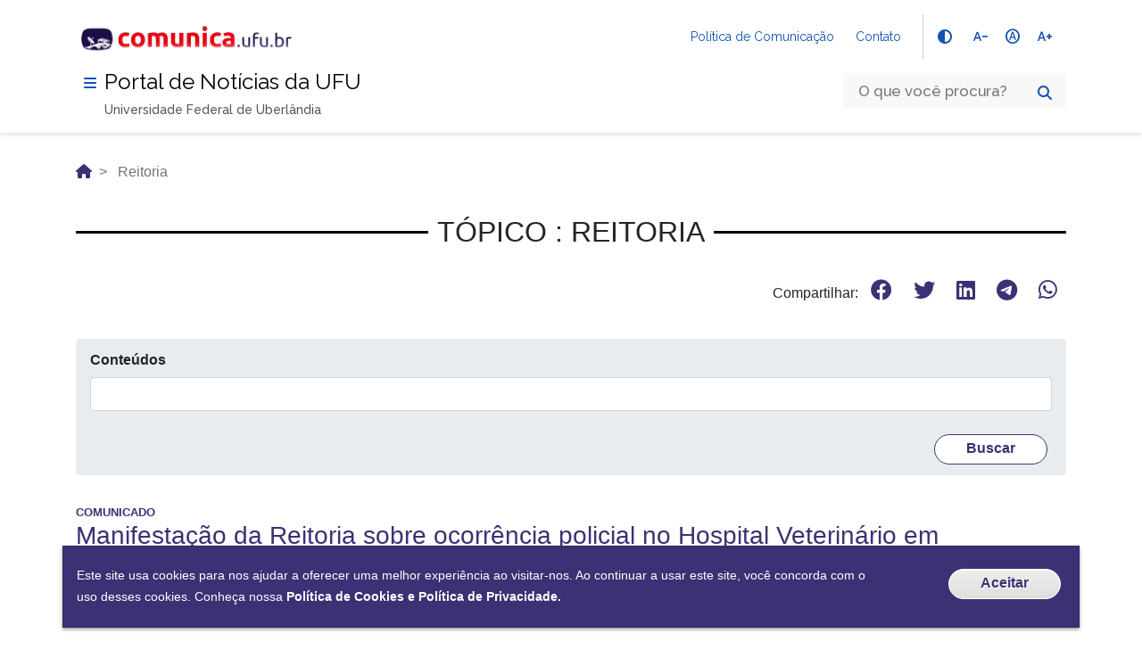

--- FILE ---
content_type: text/html; charset=UTF-8
request_url: https://comunica.ufu.br/taxonomy/term/11
body_size: 14023
content:


<!DOCTYPE html>
<html lang="pt-br" dir="ltr" prefix="og: https://ogp.me/ns#">
  <head>
    <meta charset="utf-8" />
<meta name="abstract" content="O portal de notícias da UFU." />
<link rel="shortlink" href="http://comunica.ufu.br/taxonomy/term/11" />
<link rel="canonical" href="http://comunica.ufu.br/taxonomy/term/11" />
<meta name="robots" content="max-image-preview:large" />
<link rel="image_src" href="https://comunica.ufu.br/themes/custom/ufu_radix/metatag-comunica.png" />
<meta property="og:site_name" content="Comunica UFU" />
<meta property="og:type" content="news" />
<meta property="og:url" content="http://comunica.ufu.br/taxonomy/term/11" />
<meta property="og:title" content="Reitoria | Comunica UFU" />
<meta property="og:description" content="O portal de notícias da UFU." />
<meta property="og:image" content="https://comunica.ufu.br/themes/custom/ufu_radix/metatag-comunica.png" />
<meta property="og:image:url" content="https://comunica.ufu.br/themes/custom/ufu_radix/metatag-comunica.png" />
<meta property="og:image:secure_url" content="https://comunica.ufu.br/themes/custom/ufu_radix/metatag-comunica.png" />
<meta property="og:image:type" content="image/png" />
<meta property="og:image:alt" content="Reitoria" />
<meta name="Generator" content="Drupal 9 (https://www.drupal.org)" />
<meta name="MobileOptimized" content="width" />
<meta name="HandheldFriendly" content="true" />
<meta name="viewport" content="width=device-width, initial-scale=1.0" />
<style>div#sliding-popup, div#sliding-popup .eu-cookie-withdraw-banner, .eu-cookie-withdraw-tab {background: #0779bf} div#sliding-popup.eu-cookie-withdraw-wrapper { background: transparent; } #sliding-popup h1, #sliding-popup h2, #sliding-popup h3, #sliding-popup p, #sliding-popup label, #sliding-popup div, .eu-cookie-compliance-more-button, .eu-cookie-compliance-secondary-button, .eu-cookie-withdraw-tab { color: #ffffff;} .eu-cookie-withdraw-tab { border-color: #ffffff;}</style>
<link rel="icon" href="/themes/custom/ufu_radix/favicon.ico" type="image/vnd.microsoft.icon" />
<link rel="alternate" type="application/rss+xml" title="Reitoria" href="http://comunica.ufu.br/taxonomy/term/11/feed" />

    <title>Reitoria | Comunica UFU</title>
    <link rel="stylesheet" media="all" href="/sites/default/files/css/css_LSrwhPEbsejzS_V6F26yZKicnCZwz8g2UAo9xQIszeY.css" />
<link rel="stylesheet" media="all" href="https://use.fontawesome.com/releases/v6.4.2/css/all.css" />
<link rel="stylesheet" media="all" href="https://use.fontawesome.com/releases/v6.4.2/css/v4-shims.css" />
<link rel="stylesheet" media="all" href="//fonts.googleapis.com/icon?family=Material+Icons" />
<link rel="stylesheet" media="all" href="//fonts.googleapis.com/icon?family=Material+Icons+Outlined" />
<link rel="stylesheet" media="all" href="//fonts.googleapis.com/icon?family=Material+Icons+Round" />
<link rel="stylesheet" media="all" href="//fonts.googleapis.com/icon?family=Material+Icons+Sharp" />
<link rel="stylesheet" media="all" href="//fonts.googleapis.com/icon?family=Material+Icons+Two+Tone" />
<link rel="stylesheet" media="all" href="//fonts.googleapis.com/css2?family=Material+Symbols+Outlined:opsz,wght,FILL,GRAD@20..48,100..700,0..1,-50..200" />
<link rel="stylesheet" media="all" href="//fonts.googleapis.com/css2?family=Material+Symbols+Rounded:opsz,wght,FILL,GRAD@20..48,100..700,0..1,-50..200" />
<link rel="stylesheet" media="all" href="//fonts.googleapis.com/css2?family=Material+Symbols+Sharp:opsz,wght,FILL,GRAD@20..48,100..700,0..1,-50..200" />
<link rel="stylesheet" media="all" href="/sites/default/files/css/css_5vczW971XoiPliIEKKTg084Fb86kEnFc3qsrD6w5jNI.css" />
<link rel="stylesheet" media="all" href="/sites/default/files/css/css_hJYLRaTcANC2yciOCrDA1xt7k3Jc_MQSWqWWiJ1fgsg.css" />

    <script type="application/json" data-drupal-selector="drupal-settings-json">{"path":{"baseUrl":"\/","scriptPath":null,"pathPrefix":"","currentPath":"taxonomy\/term\/11","currentPathIsAdmin":false,"isFront":false,"currentLanguage":"pt-br","themeUrl":"themes\/custom\/ufu_radix"},"pluralDelimiter":"\u0003","suppressDeprecationErrors":true,"gtm":{"tagId":null,"settings":{"data_layer":"dataLayer","include_environment":false},"tagIds":["GTM-5LL8QTL5"]},"gtag":{"tagId":"","consentMode":false,"otherIds":[],"events":[],"additionalConfigInfo":[]},"ajaxPageState":{"libraries":"a11y\/contrast,a11y\/global,a11y\/textsize,eu_cookie_compliance\/eu_cookie_compliance_default,extlink\/drupal.extlink,fontawesome\/fontawesome.webfonts,fontawesome\/fontawesome.webfonts.shim,google_tag\/gtag,google_tag\/gtag.ajax,google_tag\/gtm,material_icons\/baseline,material_icons\/outlined,material_icons\/round,material_icons\/sharp,material_icons\/symbols__outlined,material_icons\/symbols__rounded,material_icons\/symbols__sharp,material_icons\/two-tone,radix\/style,system\/base,ufu_radix\/podcast-font,ufu_radix\/style,views\/views.module,youtubechannel\/youtubechannel","theme":"ufu_radix","theme_token":null},"ajaxTrustedUrl":{"\/taxonomy\/term\/11":true,"\/search\/node":true},"data":{"extlink":{"extTarget":true,"extTargetNoOverride":false,"extNofollow":false,"extNoreferrer":true,"extFollowNoOverride":false,"extClass":"ext","extLabel":"(link is external)","extImgClass":false,"extSubdomains":true,"extExclude":"ufu\\.br","extInclude":"","extCssExclude":".br-menu,\r\n.card.acesso-rapido","extCssExplicit":"","extAlert":false,"extAlertText":"Este link o levar\u00e1 a um web site externo. N\u00e3o somos respons\u00e1veis por seu conte\u00fado.","mailtoClass":"mailto","mailtoLabel":"(link sends email)","extUseFontAwesome":false,"extIconPlacement":"after","extFaLinkClasses":"fa fa-external-link","extFaMailtoClasses":"fa fa-envelope-o","whitelistedDomains":["ufu.br"]}},"eu_cookie_compliance":{"cookie_policy_version":"1.0.0","popup_enabled":true,"popup_agreed_enabled":false,"popup_hide_agreed":false,"popup_clicking_confirmation":true,"popup_scrolling_confirmation":false,"popup_html_info":"\u003Cdiv aria-labelledby=\u0022popup-text\u0022  class=\u0022eu-cookie-compliance-banner eu-cookie-compliance-banner-info eu-cookie-compliance-banner--default\u0022\u003E\n  \u003Cdiv class=\u0022popup-content info eu-cookie-compliance-content\u0022\u003E\n        \u003Cdiv id=\u0022popup-text\u0022 class=\u0022eu-cookie-compliance-message\u0022 role=\u0022document\u0022\u003E\n      \u003Cp\u003EEste site usa cookies para nos ajudar a oferecer uma melhor experi\u00eancia ao visitar-nos. Ao continuar a usar este site, voc\u00ea concorda com o uso desses cookies. Conhe\u00e7a nossa\u00a0\u003Ca href=\u0022http:\/\/www.ufu.br\/politica-de-cookies-e-politica-de-privacidade\u0022 target=\u0022^_blank^\u0022 rel=\u0022noopener noreferrer\u0022\u003EPol\u00edtica de Cookies e Pol\u00edtica de Privacidade.\u003C\/a\u003E\u003C\/p\u003E\n          \u003C\/div\u003E\n\n    \n    \u003Cdiv id=\u0022popup-buttons\u0022 class=\u0022eu-cookie-compliance-buttons\u0022\u003E\n            \u003Cbutton type=\u0022button\u0022 class=\u0022agree-button eu-cookie-compliance-default-button\u0022\u003EAceitar\u003C\/button\u003E\n          \u003C\/div\u003E\n  \u003C\/div\u003E\n\u003C\/div\u003E","use_mobile_message":false,"mobile_popup_html_info":"\u003Cdiv aria-labelledby=\u0022popup-text\u0022  class=\u0022eu-cookie-compliance-banner eu-cookie-compliance-banner-info eu-cookie-compliance-banner--default\u0022\u003E\n  \u003Cdiv class=\u0022popup-content info eu-cookie-compliance-content\u0022\u003E\n        \u003Cdiv id=\u0022popup-text\u0022 class=\u0022eu-cookie-compliance-message\u0022 role=\u0022document\u0022\u003E\n      \n          \u003C\/div\u003E\n\n    \n    \u003Cdiv id=\u0022popup-buttons\u0022 class=\u0022eu-cookie-compliance-buttons\u0022\u003E\n            \u003Cbutton type=\u0022button\u0022 class=\u0022agree-button eu-cookie-compliance-default-button\u0022\u003EAceitar\u003C\/button\u003E\n          \u003C\/div\u003E\n  \u003C\/div\u003E\n\u003C\/div\u003E","mobile_breakpoint":768,"popup_html_agreed":false,"popup_use_bare_css":false,"popup_height":"auto","popup_width":"100%","popup_delay":1000,"popup_link":"\/","popup_link_new_window":false,"popup_position":false,"fixed_top_position":true,"popup_language":"pt-br","store_consent":false,"better_support_for_screen_readers":false,"cookie_name":"","reload_page":false,"domain":"","domain_all_sites":false,"popup_eu_only":false,"popup_eu_only_js":false,"cookie_lifetime":100,"cookie_session":0,"set_cookie_session_zero_on_disagree":0,"disagree_do_not_show_popup":false,"method":"default","automatic_cookies_removal":true,"allowed_cookies":"","withdraw_markup":"\u003Cbutton type=\u0022button\u0022 class=\u0022eu-cookie-withdraw-tab\u0022\u003EPrivacy settings\u003C\/button\u003E\n\u003Cdiv aria-labelledby=\u0022popup-text\u0022 class=\u0022eu-cookie-withdraw-banner\u0022\u003E\n  \u003Cdiv class=\u0022popup-content info eu-cookie-compliance-content\u0022\u003E\n    \u003Cdiv id=\u0022popup-text\u0022 class=\u0022eu-cookie-compliance-message\u0022 role=\u0022document\u0022\u003E\n      \u003Ch2\u003EWe use cookies on this site to enhance your user experience\u003C\/h2\u003E\u003Cp\u003EYou have given your consent for us to set cookies.\u003C\/p\u003E\n    \u003C\/div\u003E\n    \u003Cdiv id=\u0022popup-buttons\u0022 class=\u0022eu-cookie-compliance-buttons\u0022\u003E\n      \u003Cbutton type=\u0022button\u0022 class=\u0022eu-cookie-withdraw-button \u0022\u003EWithdraw consent\u003C\/button\u003E\n    \u003C\/div\u003E\n  \u003C\/div\u003E\n\u003C\/div\u003E","withdraw_enabled":false,"reload_options":0,"reload_routes_list":"","withdraw_button_on_info_popup":false,"cookie_categories":[],"cookie_categories_details":[],"enable_save_preferences_button":true,"cookie_value_disagreed":"0","cookie_value_agreed_show_thank_you":"1","cookie_value_agreed":"2","containing_element":"body","settings_tab_enabled":false,"olivero_primary_button_classes":"","olivero_secondary_button_classes":"","close_button_action":"close_banner","open_by_default":true,"modules_allow_popup":true,"hide_the_banner":false,"geoip_match":true},"a11y":{"contrast":null,"textsize":null},"user":{"uid":0,"permissionsHash":"a508b59ddae9eb27201eb8a494e83fd9272e3e29e3c299d9145994abdfc2185e"}}</script>
<script src="/sites/default/files/js/js_qiOJboP-yBXBXBBhvL2qDO7h1UkXyuHFzC-ny51asMo.js"></script>
<script src="/modules/contrib/google_tag/js/gtm.js?t8m06g"></script>
<script src="/modules/contrib/google_tag/js/gtag.js?t8m06g"></script>

      </head>
  <body class="path-taxonomy language--pt-br">
            <a href="#main-content" class="visually-hidden focusable">
      Pular para o conteúdo principal
    </a>
    <noscript><iframe src="https://www.googletagmanager.com/ns.html?id=GTM-5LL8QTL5"
                  height="0" width="0" style="display:none;visibility:hidden"></iframe></noscript>

      <div class="dialog-off-canvas-main-canvas" data-off-canvas-main-canvas>
    <div class="page">

  
  <!-- Fonte Rawline-->
<!-- Fonte Raleway-->
<link rel="stylesheet"
  href="https://fonts.googleapis.com/css?family=Raleway:300,400,500,600,700,800,900&amp;display=swap" />

<header class="br-header" id="header" data-sticky="data-sticky">
  <div class="container">
    <div class="header-top">
      <div class="header-logo">
                                            
  <div class="block block--system-branding-block">

  
    

        
  <a href="/" class="navbar-brand d-flex align-items-center " aria-label="">
            
  <img src="/themes/custom/ufu_radix/logo.svg" width="auto" height=&quot;60&quot; alt="Comunica UFU logo" class="me-2" />

        
  </a>

  
  </div>


                      </div>
      <div class="header-actions">
        <div class="header-links dropdown">
          <button class="br-button circle small" type="button" data-toggle="dropdown"
            aria-label="Abrir Acesso Rápido"><i class="fas fa-ellipsis-v" aria-hidden="true"></i>
          </button>
                              <div class="br-list">
            <div class="header">
              <div class="title">Acesso Rápido</div>
            </div>
                                      <a class="br-item" href="/politica-de-comunicacao">Política de Comunicação</a>
                          <a class="br-item" href="/contato">Contato</a>
                      </div>
        </div>
                <span class="br-divider vertical mx-half mx-sm-1"></span>
        
        <div class="header-functions dropdown">
          <button class="br-button circle small" type="button" data-toggle="dropdown"
            aria-label="Abrir Funcionalidades do Sistema"><i class="fas fa-th" aria-hidden="true"></i>
          </button>
          <div class="br-list">
            <div class="header">
              <div class="title">Funcionalidades do Site</div>
            </div>
                                                
                        <div class="align-items-center br-item">
              <button data-a11y-action="contrast" class="a11y-contrast-control is-active br-button circle small" type="button" aria-label="Alto Contraste" id="a11y-contrast-button">
                <i class="fas fa-adjust" aria-hidden="true"></i>
                <span class="text">Alto Contraste</span>
              </button>
            </div>
            
                        <div class="align-items-center br-item">
              <button data-a11y-action="decrease" class="a11y-textsize-control is-active br-button circle small" type="button" aria-label="Diminuir tamanho do texto" id="a11y-textsize-decrease">
                <span class="material-symbols-outlined">text_decrease</span>
              </button>
              <button data-a11y-action="reset" class="a11y-textsize-control is-active br-button circle small" type="button" aria-label="Redefinir tamanho do texto" id="a11y-textsize-reset">
                <span class="material-symbols-outlined">hdr_auto</span>
              </button>
              <button data-a11y-action="increase" class="a11y-textsize-control is-active br-button circle small" type="button" aria-label="Aumentar tamanho do texto" id="a11y-textsize-increase">
                <span class="material-symbols-outlined">text_increase</span>
              </button>
            </div>
                      </div>
        </div>
        <div class="header-search-trigger">
          <button class="br-button circle" type="button" aria-label="Abrir Busca" data-toggle="search"
            data-target=".header-search"><i class="fas fa-search" aria-hidden="true"></i>
          </button>
        </div>
                              </div>
    </div>
    <div class="header-bottom">
      <div class="header-menu">
        <div class="header-menu-trigger">
          <button class="br-button small circle" type="button" aria-label="Menu" data-toggle="menu"
            data-target="#main-navigation" id="navigation"><i class="fas fa-bars" aria-hidden="true"></i>
          </button>
        </div>
        <a href="/">
          <div class="header-info">
            <div class="header-title">Portal de Notícias da UFU</div>
            <div class="header-subtitle">Universidade Federal de Uberlândia</div>
          </div>
        </a>
      </div>
      <div class="header-search">
        
  <div class="search-block-form needs-validation block" data-drupal-selector="search-block-form" role="search">

  
    

            <form action="/search/node" method="get" id="search-block-form--2" accept-charset="UTF-8" class="form-inline">
  <div class="br-input has-icon">
    <label for="searchbox-12937">Texto da pesquisa</label>
    <input id="searchbox-12937" type="text" name="keys" placeholder="O que você procura?" />
    <button class="br-button circle small" type="submit" value="Buscar" aria-label="Pesquisar">
      <i class="fas fa-search" aria-hidden="true"></i>
    </button>
  </div>
</form>


      
  </div>
       
        <button class="br-button circle search-close ml-1" type="button" aria-label="Fechar Busca"
          data-dismiss="search"><i class="fas fa-times" aria-hidden="true"></i>
        </button>
      </div>
    </div>
  </div>
</header>
    <div class="br-menu" id="main-navigation">
  <div class="menu-container">
    <div class="menu-panel col-sm-6 col-md-4 col-lg-3">
      <div class="menu-header">
        <div class="menu-title">
                       
  <div class="block block--system-branding-block">

  
    

        
  <a href="/" class="navbar-brand d-flex align-items-center " aria-label="">
            
  <img src="/themes/custom/ufu_radix/logo.svg" width="auto" height=&quot;60&quot; alt="Comunica UFU logo" class="me-2" />

        
  </a>

  
  </div>

           <span>Portal de Notícias da UFU</span></div>
        <div class="menu-close">
          <button class="br-button circle" target="_blank" type="button" aria-label="Fechar o menu" data-dismiss="menu"><i
              class="fas fa-times" aria-hidden="true"></i>
          </button>
        </div>
      </div>
      <nav class="menu-body">

        
                    
  <div class="block block--menu-block-main block--system-menu">

  
    

            
                <nav class="menu-body">
                        <div class="menu-folder">
                      <a class="menu-item" href="javascript: void(0)"><span class="content">Portal Comunica UFU</span></a>
                          <ul>
                                      <a href="/institucional" class="menu-item" data-drupal-link-system-path="node/76">Institucional</a>
                    
                                                  <a href="/expediente" class="menu-item" data-drupal-link-system-path="node/77">Expediente</a>
                    
                        
          </ul>
      
                                    <div class="menu-folder">
                      <a class="menu-item" href="javascript: void(0)"><span class="content">Editorias</span></a>
                          <ul>
                                      <a href="/editoria/acontece-na-ufu" class="menu-item" data-drupal-link-system-path="editoria/acontece-na-ufu">Acontece na UFU</a>
                    
                                                  <a href="/ciencia" class="menu-item" data-drupal-link-system-path="editoria/comunica-ciencia">Comunica Ciência</a>
                    
                                                  <a href="/editoria/coluna-de-ciencia" class="menu-item" data-drupal-link-system-path="editoria/coluna-de-ciencia">-- Coluna de Ciência</a>
                    
                                                  <a href="/editoria/leia-cientistas" class="menu-item" data-drupal-link-system-path="editoria/leia-cientistas">-- Leia Cientistas</a>
                    
                                                  <a href="/editoria/rede-de-divulgadores-da-ciencia" class="menu-item" data-drupal-link-system-path="editoria/rede-de-divulgadores-da-ciencia">-- Rede de Divulgadores da Ciência</a>
                    
                                                  <a href="/editoria/cienciaresponde" class="menu-item" data-drupal-link-system-path="editoria/cienciaresponde">-- #CiênciaResponde</a>
                    
                                                  <a href="/editoria/educacao-basica" class="menu-item" data-drupal-link-system-path="editoria/educacao-basica">Educação Básica</a>
                    
                                                  <a href="/editoria/jornal-diario-de-ideias" class="menu-item" data-drupal-link-system-path="editoria/jornal-diario-de-ideias">-- Jornal Diário de Idéias</a>
                    
                                                  <a href="/editoria/educacao-profissional-e-tecnologica" class="menu-item" data-drupal-link-system-path="editoria/educacao-profissional-e-tecnologica">Educação Profissional e Tecnológica</a>
                    
                        
          </ul>
      
                                    <div class="menu-folder">
                      <a href="/comunicados" class="menu-item" data-drupal-link-system-path="comunicados">Comunicados</a>
                                    <div class="menu-folder">
                      <a class="menu-item" href="javascript: void(0)"><span class="content">Mídias</span></a>
                          <ul>
                                      <a href="/ufu-em-imagens" class="menu-item" data-drupal-link-system-path="ufu-em-imagens">UFU em Imagens</a>
                    
                                                  <a href="/ufu-em-videos" class="menu-item" data-drupal-link-system-path="ufu-em-videos">UFU em Vídeos</a>
                    
                        
          </ul>
      
                                    <div class="menu-folder">
                      <a href="/podcasts" class="menu-item" data-drupal-link-system-path="podcasts">Podcasts</a>
                                    <div class="menu-folder">
                      <a href="https://eventos.ufu.br/" target="_blank" class="menu-item" rel="noopener noreferrer">Eventos</a>
                                    <div class="menu-folder">
                      <a class="menu-item" href="javascript: void(0)"><span class="content">Seção Memória</span></a>
                          <ul>
                                      <a href="/memoria/eventos" class="menu-item" data-drupal-link-system-path="secao-memoria/historico-de-eventos">Histórico de Eventos</a>
                    
                                                  <a href="/secao-memoria/historico-de-jornal-da-ufu" class="menu-item" data-drupal-link-system-path="secao-memoria/historico-de-jornal-da-ufu">Histórico de Jornal da UFU</a>
                    
                                                  <a href="/memoria/noticias" class="menu-item" data-drupal-link-system-path="secao-memoria/historico-de-noticias">Histórico de Notícias</a>
                    
                                                  <a href="https://castbox.fm/channel/Podcast-Comunica-UFU-id2139018" target="_blank" class="menu-item" rel="noopener noreferrer">Podcast Comunica UFU</a>
                    
                                                  <a href="https://www.youtube.com/playlist?list=PL9ui3QdreZv0WrcpVDCsdVuPE8lyaS6qH" target="_blank" class="menu-item" rel="noopener noreferrer">UFU no Plural</a>
                    
                        
          </ul>
      
                                    <div class="menu-folder">
                      <a href="/solicitar-divulgacao" class="menu-item" data-drupal-link-system-path="node/82">Solicitar divulgação</a>
                                    <div class="menu-folder">
                      <a href="/contato" class="menu-item" data-drupal-link-system-path="node/81">Contato</a>
                        
          </nav>
      


      
  </div>


                
      </nav>

      <div class="menu-footer">
        <!--
        <div class="menu-logos"><img
            src="[data-uri]"
            alt="Imagem ilustrativa" /><img
            src="[data-uri]"
            alt="Imagem ilustrativa" />
        </div>
        -->
        <!--
        <div class="menu-links"><a href="javascript: void(0)"><span class="mr-1">Link externo 1</span><i
              class="fas fa-external-link-square-alt" aria-hidden="true"></i></a><a href="javascript: void(0)"><span
              class="mr-1">Link externo 2</span><i class="fas fa-external-link-square-alt" aria-hidden="true"></i></a>
        </div>
        -->
        <div class="menu-social">
          <div class="text-semi-bold mb-1">Redes Sociais</div>
          <div class="sharegroup">
                            <div class="share"><a class="br-button circle" target="_blank" href=https://www.youtube.com/@CanaldaUFU
                    aria-label="Compartilhar por Youtube"><i class="fab fa-lg fa-youtube" aria-hidden="true"></i></a></div>          
                                      <div class="share"><a class="br-button circle" target="_blank" target="_blank" href=https://www.facebook.com/ComunicacaoUfu
                  aria-label="Compartilhar por Facebook"><i class="fab fa-lg fa-facebook-f" aria-hidden="true"></i></a></div>
                                      <div class="share"><a class="br-button circle" target="_blank" href=https://twitter.com/UFU_Oficial
                  aria-label="Compartilhar por Twitter"><i class="fa-brands fa-x-twitter"></i></a></div>
                                      <div class="share"><a class="br-button circle" target="_blank" href=https://www.instagram.com/ufu_oficial/
                  aria-label="Compartilhar por Instagram"><i class="fab fa-lg fa-instagram" aria-hidden="true"></i></a></div>
                                      <div class="share"><a class="br-button circle" target="_blank" href=https://www.tiktok.com/@cienciaaopedoouvido
                  aria-label="Compartilhar por TikTok"><i class="fab fa-lg fa-tiktok" aria-hidden="true"></i></a></div>
                                      <div class="share">
                <a class="br-button circle" target="_blank" href=https://www.linkedin.com/school/ufuoficial/
                  aria-label="Compartilhar por Linkedin"><i class="fab fa-lg fa-linkedin-in" aria-hidden="true"></i>
                </a>
              </div>
                                                  <div class="share"><a class="br-button circle" target="_blank" href=https://t.me/comunicacienciaufu
                  aria-label="Compartilhar por Telegram"><i class="fab fa-lg fa-telegram" aria-hidden="true"></i></a></div>
                      </div>
        </div>
              </div>
    </div>
    <div class="menu-scrim" data-dismiss="menu" tabindex="0"></div>
  </div>
</div>

  
  <main class="pt-0">

    
    
        <div class="page__header container-fluid">
      <div class="row no-gutters">
        <div class="container">
            
  <div class="block block--system-breadcrumb-block">

  
    

              <nav aria-label="breadcrumb" class="">
    <ol class="breadcrumb">
              <li class="breadcrumb-item ">
                      <a href="/"></a>
                  </li>
              <li class="breadcrumb-item active">
                      Reitoria
                  </li>
          </ol>
  </nav>

      
  </div>


        </div>
      </div>
    </div>
    
    <div class="container">
      <div class="row no-gutters">
        
                <div class="page__content col">
            <div data-drupal-messages-fallback class="hidden"></div>

  <div class="mb-5 block block--system-main-block block--system-main">

  
    

            <div class="views-element-container">
<div class="view js-view-dom-id-fcf1147eb72b54ff14ccb9b7aeab37053548704b14a8195f963c2fd7feabd3a3 view-taxonomy-term">
       
            <div class="view-header">
        <div class="row">
    <div class="col">
        <div class="titulo-bloco">
            <h1><span> Tópico : Reitoria </span></h1>
        </div>
    </div>
</div>
<div class="row">
    <div class="col">
        <ul class="compartilhar"><li class="compartilhar"> Compartilhar: </li>
            <li class="compartilhar">
                <a class="compartilhar" href="https://www.facebook.com/sharer/sharer.php?u=[node:url]" target="_blank" rel="noopener noreferrer">
                    <i class="fab fa-facebook"></i>
                </a>
            </li>
            <li class="compartilhar">
                <a class="compartilhar" href="https://twitter.com/intent/tweet?text=[node:url]" target="_blank" rel="noopener noreferrer">
                    <i class="fab fa-twitter"></i>
                </a>
            </li>
            <li class="compartilhar">
                <a class="compartilhar" href="https://www.linkedin.com/sharing/share-offsite/?url=[node:url]" target="_blank" rel="noopener noreferrer">
                    <i class="fab fa-linkedin"></i>
                </a>
            </li>
            <li class="compartilhar">
                <a class="compartilhar" href="https://t.me/share/url?url=[node:url]" target="_blank" rel="noopener noreferrer">
                    <i class="fab fa-telegram"></i>
                </a>
            </li>
            <li class="compartilhar">
                <a class="compartilhar" href="https://api.whatsapp.com/send?text=[node:url]" target="_blank" rel="noopener noreferrer">
                    <i class="fab fa-whatsapp"></i>
                </a>
            </li>
        </ul></div>
</div><div>
  
    
  
</div>

      </div>
      
            <div class="view-filters">
        
<form class="views-exposed-form needs-validation form" data-drupal-selector="views-exposed-form-taxonomy-term-page-1" action="/taxonomy/term/11" method="get" id="views-exposed-form-taxonomy-term-page-1" accept-charset="UTF-8">
  
<div class="js-form-item form-item form-type-textfield js-form-type-textfield form-item-title js-form-item-title form-group">
      <label class="form-label" for="edit-title">Conteúdos</label>
  
  
  
  
  
<input data-drupal-selector="edit-title" type="text" id="edit-title" name="title" value="" size="30" maxlength="128" class="form-textfield form-control">


  
  
  
  
  </div>
<div data-drupal-selector="edit-actions" class="form-actions js-form-wrapper form-wrapper" id="edit-actions">

<input class="btn btn-primary js-form-submit form-submit btn btn-primary" data-drupal-selector="edit-submit-taxonomy-term" type="submit" id="edit-submit-taxonomy-term" value="Buscar">
</div>


</form>

      </div>
      
        
            <div class="view-content">
        <div id="views-bootstrap-taxonomy-term-page-1"  class="grid views-view-grid">
  <div class="row">
          <div  class="col-12 col-sm-12 col-md-12 col-lg-12 col-xl-12 my-3">
        <div class="views-field views-field-rendered-entity"><span class="field-content"><a href="/comunicados/2025/05/manifestacao-da-reitoria-sobre-ocorrencia-policial-no-hospital-veterinario-em"><div class="row bs-1col view-mode-lista_horizontal">
  
  <div class="col-sm-12 bs-region bs-region--main">
    
            <div class="field field--name-dynamic-token-fieldnode-tipo-do-conteudo field--type-ds field--label-hidden field__item">comunicado</div>
      
            <div class="field field--name-node-title field--type-ds field--label-hidden field__item"><h3>
  Manifestação da Reitoria sobre ocorrência policial no Hospital Veterinário em 03/05/2025
</h3>
</div>
      
            <div class="field field--name-field-comunicado-setor-resp field--type-string field--label-hidden field__item">Administração Superior</div>
      
            <div class="field field--name-node-changed-date field--type-ds field--label-hidden field__item">08/01/2026 - 13:58</div>
      
  </div>
</div>

</a></span></div>
      </div>
          <div  class="col-12 col-sm-12 col-md-12 col-lg-12 col-xl-12 my-3">
        <div class="views-field views-field-rendered-entity"><span class="field-content"><a href="/comunicados/2025/04/bloco-da-reitoria-recebera-servicos-de-desinsetizacao-desratizacao-e"><div class="row bs-1col view-mode-lista_horizontal">
  
  <div class="col-sm-12 bs-region bs-region--main">
    
            <div class="field field--name-dynamic-token-fieldnode-tipo-do-conteudo field--type-ds field--label-hidden field__item">comunicado</div>
      
            <div class="field field--name-node-title field--type-ds field--label-hidden field__item"><h3>
  Bloco da Reitoria receberá serviços de desinsetização, desratização e descupinização no próximo sábado (5/4)
</h3>
</div>
      
            <div class="field field--name-field-comunicado-setor-resp field--type-string field--label-hidden field__item">Prefeitura Universitária - Campus Santa Mônica</div>
      
            <div class="field field--name-node-changed-date field--type-ds field--label-hidden field__item">03/04/2025 - 16:26</div>
      
  </div>
</div>

</a></span></div>
      </div>
          <div  class="col-12 col-sm-12 col-md-12 col-lg-12 col-xl-12 my-3">
        <div class="views-field views-field-rendered-entity"><span class="field-content"><a href="/comunicados/2025/03/coletiva-de-midia-cenario-financeiro-da-ufu-perspectivas-e-acoes"><div class="row bs-1col view-mode-lista_horizontal">
  
  <div class="col-sm-12 bs-region bs-region--main">
    
            <div class="field field--name-dynamic-token-fieldnode-tipo-do-conteudo field--type-ds field--label-hidden field__item">comunicado</div>
      
            <div class="field field--name-node-title field--type-ds field--label-hidden field__item"><h3>
  Coletiva de mídia &#039;Cenário financeiro da UFU: perspectivas e ações&#039;
</h3>
</div>
      
            <div class="field field--name-field-comunicado-setor-resp field--type-string field--label-hidden field__item">Administração Superior</div>
      
            <div class="field field--name-node-changed-date field--type-ds field--label-hidden field__item">27/03/2025 - 10:07</div>
      
  </div>
</div>

</a></span></div>
      </div>
          <div  class="col-12 col-sm-12 col-md-12 col-lg-12 col-xl-12 my-3">
        <div class="views-field views-field-rendered-entity"><span class="field-content"><a href="/noticias/2025/02/catarina-azeredo-e-nomeada-vice-reitora-da-ufu"><div class="row bs-2col view-mode-lista_horizontal">
  

    <div class="col-sm-12 col-md-6 col-lg-4 bs-region bs-region--left">
    
            <div class="field field--name-field-noticia-imagem-chamada field--type-image field--label-hidden field__item">  
<img loading="lazy" src="/sites/default/files/styles/full_hd_3_colunas/public/imagem-chamada/2025-02/DW2A5552.JPG.webp?itok=QhCNldad" width="640" height="360" alt="Catarina Azeredo no Gabinete da Vice-Reitoria" class="img-fluid">


</div>
      
  </div>
  
    <div class="col-sm-12 col-md-6 col-lg-8 bs-region bs-region--right">
    
            <div class="field field--name-field-noticia-chapeu field--type-string field--label-hidden field__item">Gestão</div>
      
            <div class="field field--name-node-title field--type-ds field--label-hidden field__item"><h3>
  Catarina Azeredo é nomeada vice-reitora da UFU
</h3>
</div>
      
            <div class="field field--name-field-noticia-linha-fina field--type-string field--label-hidden field__item">Primeira mulher no cargo desde a federalização inicia mandato em 1º de março</div>
      
            <div class="field field--name-node-post-date field--type-ds field--label-hidden field__item">28/02/2025 - 11:55</div>
      
  </div>
  
</div>

</a></span></div>
      </div>
          <div  class="col-12 col-sm-12 col-md-12 col-lg-12 col-xl-12 my-3">
        <div class="views-field views-field-rendered-entity"><span class="field-content"><a href="/noticias/2025/01/conheca-os-novos-membros-do-primeiro-escalao-da-ufu"><div class="row bs-2col view-mode-lista_horizontal">
  

    <div class="col-sm-12 col-md-6 col-lg-4 bs-region bs-region--left">
    
            <div class="field field--name-field-noticia-imagem-chamada field--type-image field--label-hidden field__item">  
<img loading="lazy" src="/sites/default/files/styles/full_hd_3_colunas/public/imagem-chamada/2025-01/Capa%20Portal%20-%20Novos%20Gestores.png.webp?itok=7Z7VO9ok" width="640" height="360" alt="Mosaico com fotos dos rostos dos oito nomeados para os cargos de primeiro escalão" class="img-fluid">


</div>
      
  </div>
  
    <div class="col-sm-12 col-md-6 col-lg-8 bs-region bs-region--right">
    
            <div class="field field--name-field-noticia-chapeu field--type-string field--label-hidden field__item">Gestão 2025-2028</div>
      
            <div class="field field--name-node-title field--type-ds field--label-hidden field__item"><h3>
  Conheça os novos membros do primeiro escalão da UFU
</h3>
</div>
      
            <div class="field field--name-field-noticia-linha-fina field--type-string field--label-hidden field__item">Equipe foi nomeada pelo reitor Carlos Henrique de Carvalho nas Portarias de Pessoal publicadas nas edições de 8 e 9 de janeiro do Diário Oficial da União</div>
      
            <div class="field field--name-node-post-date field--type-ds field--label-hidden field__item">09/01/2025 - 16:04</div>
      
  </div>
  
</div>

</a></span></div>
      </div>
          <div  class="col-12 col-sm-12 col-md-12 col-lg-12 col-xl-12 my-3">
        <div class="views-field views-field-rendered-entity"><span class="field-content"><a href="/noticias/2025/01/carlos-henrique-de-carvalho-assume-reitoria"><div class="row bs-2col view-mode-lista_horizontal">
  

    <div class="col-sm-12 col-md-6 col-lg-4 bs-region bs-region--left">
    
            <div class="field field--name-field-noticia-imagem-chamada field--type-image field--label-hidden field__item">  
<img loading="lazy" src="/sites/default/files/styles/full_hd_3_colunas/public/imagem-chamada/2025-01/DSC_2788.JPG.webp?itok=U0ktUqYX" width="640" height="360" alt="Novo reitor da UFU, Carlos Henrique de Carvalho, trabalhando no gabinete da Reitoria" class="img-fluid">


</div>
      
  </div>
  
    <div class="col-sm-12 col-md-6 col-lg-8 bs-region bs-region--right">
    
            <div class="field field--name-field-noticia-chapeu field--type-string field--label-hidden field__item">Gestão 2025-2028</div>
      
            <div class="field field--name-node-title field--type-ds field--label-hidden field__item"><h3>
  Carlos Henrique de Carvalho assume a Reitoria
</h3>
</div>
      
            <div class="field field--name-field-noticia-linha-fina field--type-string field--label-hidden field__item">Conforme a nomeação publicada pelo Diário Oficial da União no último dia 23 de dezembro, o novo reitor começou em 7 de janeiro os trabalhos à frente da Universidade Federal de Uberlândia</div>
      
            <div class="field field--name-node-post-date field--type-ds field--label-hidden field__item">07/01/2025 - 12:38</div>
      
  </div>
  
</div>

</a></span></div>
      </div>
          <div  class="col-12 col-sm-12 col-md-12 col-lg-12 col-xl-12 my-3">
        <div class="views-field views-field-rendered-entity"><span class="field-content"><a href="/noticias/2024/12/carlos-henrique-de-carvalho-e-nomeado-pelo-presidente-da-republica-luiz-inacio"><div class="row bs-2col view-mode-lista_horizontal">
  

    <div class="col-sm-12 col-md-6 col-lg-4 bs-region bs-region--left">
    
            <div class="field field--name-field-noticia-imagem-chamada field--type-image field--label-hidden field__item">  
<img loading="lazy" src="/sites/default/files/styles/full_hd_3_colunas/public/imagem-chamada/2024-12/PORTAL%20-%20CARLOS_.png.webp?itok=SrzLKUtW" width="640" height="360" alt="Imagens de Carlos Henrique de Carvalho" class="img-fluid">


</div>
      
  </div>
  
    <div class="col-sm-12 col-md-6 col-lg-8 bs-region bs-region--right">
    
            <div class="field field--name-field-noticia-chapeu field--type-string field--label-hidden field__item">Gestão</div>
      
            <div class="field field--name-node-title field--type-ds field--label-hidden field__item"><h3>
  Carlos Henrique de Carvalho é nomeado pelo presidente da República, Luiz Inácio Lula da Silva, para o cargo de reitor da UFU
</h3>
</div>
      
            <div class="field field--name-field-noticia-linha-fina field--type-string field--label-hidden field__item">Candidato vencedor da consulta eleitoral, realizada em setembro, assumirá o cargo a partir de 7 de janeiro de 2025</div>
      
            <div class="field field--name-node-post-date field--type-ds field--label-hidden field__item">23/12/2024 - 09:21</div>
      
  </div>
  
</div>

</a></span></div>
      </div>
          <div  class="col-12 col-sm-12 col-md-12 col-lg-12 col-xl-12 my-3">
        <div class="views-field views-field-rendered-entity"><span class="field-content"><a href="/noticias/2024/10/ufu-divulga-edital-para-formacao-das-listas-triplices"><div class="row bs-2col view-mode-lista_horizontal">
  

    <div class="col-sm-12 col-md-6 col-lg-4 bs-region bs-region--left">
    
            <div class="field field--name-field-noticia-imagem-chamada field--type-image field--label-hidden field__item">  
<img loading="lazy" src="/sites/default/files/styles/full_hd_3_colunas/public/imagem-chamada/2024-10/461291823_1733452210773908_6237149185229197663_n.jpg.webp?itok=rrPbkfBe" width="640" height="360" alt="Arte com fundo azul, a inscrição &#039;Eleições UFU 2024&#039;, as logomarcas da UFU e da Dirco e uma ilustração de um dedo teclando em um notebook, ao lado de um celular" class="img-fluid">


</div>
      
  </div>
  
    <div class="col-sm-12 col-md-6 col-lg-8 bs-region bs-region--right">
    
            <div class="field field--name-field-noticia-chapeu field--type-string field--label-hidden field__item">Eleições UFU 2024</div>
      
            <div class="field field--name-node-title field--type-ds field--label-hidden field__item"><h3>
  UFU divulga edital para a formação das listas tríplices 
</h3>
</div>
      
            <div class="field field--name-field-noticia-linha-fina field--type-string field--label-hidden field__item">Listas são destinadas à escolha e à nomeação aos cargos de reitor(a) e de vice-reitor(a) da Universidade Federal de Uberlândia, para o quadriênio 2025/2028</div>
      
            <div class="field field--name-node-post-date field--type-ds field--label-hidden field__item">04/10/2024 - 16:48</div>
      
  </div>
  
</div>

</a></span></div>
      </div>
          <div  class="col-12 col-sm-12 col-md-12 col-lg-12 col-xl-12 my-3">
        <div class="views-field views-field-rendered-entity"><span class="field-content"><a href="/noticias/2024/09/candidatos-fazem-balanco-final-da-disputa-eleitoral-pelo-comando-da-reitoria"><div class="row bs-2col view-mode-lista_horizontal">
  

    <div class="col-sm-12 col-md-6 col-lg-4 bs-region bs-region--left">
    
            <div class="field field--name-field-noticia-imagem-chamada field--type-image field--label-hidden field__item">  
<img loading="lazy" src="/sites/default/files/styles/full_hd_3_colunas/public/imagem-chamada/2024-09/DSC_7732.JPG.webp?itok=fazPvuqh" width="640" height="360" alt="Carlos Henrique de Carvalho e Catarina Azeredo posam sorridentes, apoiados em uma mesa e dando um aperto de mãos" class="img-fluid">


</div>
      
  </div>
  
    <div class="col-sm-12 col-md-6 col-lg-8 bs-region bs-region--right">
    
            <div class="field field--name-field-noticia-chapeu field--type-string field--label-hidden field__item">Eleições UFU 2024</div>
      
            <div class="field field--name-node-title field--type-ds field--label-hidden field__item"><h3>
  Candidatos fazem balanço final da disputa eleitoral pelo comando da Reitoria
</h3>
</div>
      
            <div class="field field--name-field-noticia-linha-fina field--type-string field--label-hidden field__item">Carlos Henrique de Carvalho e Catarina Azeredo concederam entrevista coletiva e apontaram quais serão as prioridades no período de transição para a gestão do próximo quadriênio; já Hélder Eterno e Fabiola Gomes se pronunciaram em um vídeo de agradecimento</div>
      
            <div class="field field--name-node-post-date field--type-ds field--label-hidden field__item">13/09/2024 - 08:28</div>
      
  </div>
  
</div>

</a></span></div>
      </div>
          <div  class="col-12 col-sm-12 col-md-12 col-lg-12 col-xl-12 my-3">
        <div class="views-field views-field-rendered-entity"><span class="field-content"><a href="/noticias/2024/09/nota-da-reitoria-sobre-o-resultado-final-da-consulta-eleitoral-eletronica-e-remota"><div class="row bs-2col view-mode-lista_horizontal">
  

    <div class="col-sm-12 col-md-6 col-lg-4 bs-region bs-region--left">
    
            <div class="field field--name-field-noticia-imagem-chamada field--type-image field--label-hidden field__item">  
<img loading="lazy" src="/sites/default/files/styles/full_hd_3_colunas/public/imagem-chamada/2024-09/Portal%20-%20NOTA%20OFICIAL%20-%20ComunicadoEleic%CC%A7o%CC%83esUFU2024.png.webp?itok=RqWjQAPe" width="640" height="360" alt="Arte com fundo azul, a inscrição &#039;Eleições UFU 2024&#039;, as logomarcas da UFU e da Dirco e uma ilustração de um dedo teclando em um notebook, ao lado de um celular" class="img-fluid">


</div>
      
  </div>
  
    <div class="col-sm-12 col-md-6 col-lg-8 bs-region bs-region--right">
    
            <div class="field field--name-field-noticia-chapeu field--type-string field--label-hidden field__item">Eleições UFU 2024</div>
      
            <div class="field field--name-node-title field--type-ds field--label-hidden field__item"><h3>
  Nota da Reitoria sobre o Resultado Final da Consulta Eleitoral Eletrônica e Remota da UFU
</h3>
</div>
      
            <div class="field field--name-field-noticia-linha-fina field--type-string field--label-hidden field__item">Leia o pronunciamento oficial de Valder Steffen Jr. e Carlos Henrique Martins da Silva</div>
      
            <div class="field field--name-node-post-date field--type-ds field--label-hidden field__item">12/09/2024 - 17:42</div>
      
  </div>
  
</div>

</a></span></div>
      </div>
      </div>
</div>

      </div>
      
            
  
  <nav class="pager mt-3" aria-label="Paginação">
    <ul class="pagination pager__items js-pager__items  justify-content-center flex-wrap">
                                                

              <li class="page-item disabled">
          <span class="page-link">
            Página 1          </span>
        </li>
      
                                <li class="page-item pager__item pager__item--next">
          <a href="/taxonomy/term/11?page=1" title="Ir para a próxima página" rel="next" class="page-link">
            <span class="visually-hidden">Próxima página</span>
            <span aria-hidden="true">››</span>
          </a>
        </li>
                      </ul>
  </nav>

      
        
        
        
            <div class="feed-icons">
        


      </div>
      </div>
</div>

      
  </div>

  <div class="d-none block block--a11y-block">

  
            <h2>A11y</h2>
        

            <div id="a11y-container">

  
  
    
          <div class="a11y a11y-accesibility a11y-contrast">
        <button data-a11y-action="contrast" class="a11y-control a11y-contrast-control" id="a11y-contrast-button">
          <img src="/modules/contrib/a11y/plugins/icons/contrast.png"/>
          <label for="a11y-contrast-button">Contrast</label>
        </button>
      </div>
    
    
          <div class="a11y a11y-accesibility a11y-textsize">
        <button data-a11y-action="decrease" class="a11y-control a11y-textsize-control" id="a11y-textsize-decrease">
          <img src="/modules/contrib/a11y/plugins/icons/text-decrease.png"/>
          <label for="a11y-textsize-decrease">Text decrease</label>
        </button>
        <button data-a11y-action="reset" class="a11y-control a11y-textsize-control" id="a11y-textsize-reset">
          <img src="/modules/contrib/a11y/plugins/icons/text-reset.png"/>
          <label for="a11y-textsize-reset">Text reset</label>
        </button>
        <button data-a11y-action="increase" class="a11y-control a11y-textsize-control" id="a11y-textsize-increase">
          <img src="/modules/contrib/a11y/plugins/icons/text-increase.png"/>
          <label for="a11y-textsize-increase">Text increase</label>
        </button>
      </div>
    
    
  </div>

      
  </div>


        </div>
              </div>
    </div>

        
            
        
    
    
    
    
    
    
    
    

    <div class="container-fluid bg-primary text-light">
      <div class="row no-gutters">
        <div class="container py-5">
          <div class="row pb-5">

                        <div class="bottom__brand col-lg-12 col-md-12 col-sm-12">
                
  <div class="block--type-basic block block--basic block--block-content-a929264b-e324-40f2-8050-edf019e561f3">

  
    

            
            <div class="field field--name-body field--type-text-with-summary field--label-hidden field__item"><a href="/"><img src="/themes/custom/ufu_radix/logo-negativa.svg" /></a></div>
      
      
  </div>


            </div>
            
          </div>
          <div class="row">

                        <div class="bottom__first col">
                
  <div class="mb-5 block block--menu-block-footer-comunica block--system-menu">

  
            <h2>UFU</h2>
        

            
  


  <ul class="nav">
                          
                
        <li class="nav-item">
                      <a href="https://www.ufu.br/" target="_blank" class="nav-link" rel="noopener noreferrer">Conheça a UFU</a>
                  </li>
                      
                
        <li class="nav-item">
                      <a href="http://www.ufu.br/campi" target="_blank" class="nav-link" rel="noopener noreferrer">Campi</a>
                  </li>
                      
                
        <li class="nav-item">
                      <a href="http://www.ufu.br/faculdades-institutos" target="_blank" class="nav-link" rel="noopener noreferrer">Faculdades e Institutos</a>
                  </li>
                      
                
        <li class="nav-item">
                      <a href="http://www.bibliotecas.ufu.br/" target="_blank" class="nav-link" rel="noopener noreferrer">Bibliotecas</a>
                  </li>
                      
                
        <li class="nav-item">
                      <a href="http://www.ufu.br/hospitais" target="_blank" class="nav-link" rel="noopener noreferrer">Hospitais</a>
                  </li>
                      
                
        <li class="nav-item">
                      <a href="http://www.ru.ufu.br/" target="_blank" class="nav-link" rel="noopener noreferrer">Restaurantes</a>
                  </li>
                      
                
        <li class="nav-item">
                      <a href="http://www.ufu.br/fundacoes" target="_blank" class="nav-link" rel="noopener noreferrer">Fundações</a>
                  </li>
                      
                
        <li class="nav-item">
                      <a href="http://www.proae.ufu.br/" target="_blank" class="nav-link" rel="noopener noreferrer">Apoio estudantil</a>
                  </li>
                      
                
        <li class="nav-item">
                      <a href="http://www.ufu.br/internacionalizacao" target="_blank" class="nav-link" rel="noopener noreferrer">Internacionalização</a>
                  </li>
                      
                
        <li class="nav-item">
                      <a href="/marca-ufu" class="nav-link" data-drupal-link-system-path="node/28780">Uso da marca UFU</a>
                  </li>
            </ul>


      
  </div>


            </div>
            
                        <div class="bottom__second col">
                
  <div class="mb-5 block block--menu-block-footer-comunica block--system-menu">

  
            <h2>COMUNICA</h2>
        

            
  


  <ul class="nav">
                          
                
        <li class="nav-item">
                      <a href="/expediente" class="nav-link" data-drupal-link-system-path="node/77">Expediente</a>
                  </li>
                      
                
        <li class="nav-item">
                      <a href="/noticias" class="nav-link" data-drupal-link-system-path="noticias">Notícias</a>
                  </li>
                      
                
        <li class="nav-item">
                      <a href="/comunicados" class="nav-link" data-drupal-link-system-path="comunicados">Comunicados</a>
                  </li>
                      
                
        <li class="nav-item">
                      <a href="https://eventos.ufu.br/" target="_blank" class="nav-link" rel="noopener noreferrer">Eventos</a>
                  </li>
                      
                
        <li class="nav-item">
                      <a href="/ufu-na-midia" class="nav-link" data-drupal-link-system-path="ufu-na-midia">UFU na mídia</a>
                  </li>
            </ul>


      
  </div>

  <div class="mb-5 block block--menu-block-footer-comunica block--system-menu">

  
            <h2>DIRCO</h2>
        

            
  


  <ul class="nav">
                          
                
        <li class="nav-item">
                      <a href="/institucional" class="nav-link" data-drupal-link-system-path="node/76">Institucional</a>
                  </li>
                      
                
        <li class="nav-item">
                      <a href="/equipe" class="nav-link" data-drupal-link-system-path="equipe">Equipe</a>
                  </li>
                      
                
        <li class="nav-item">
                      <a href="/politica-de-comunicacao" class="nav-link" data-drupal-link-system-path="node/83">Política de Comunicação</a>
                  </li>
            </ul>


      
  </div>


            </div>
            
                        <div class="bottom__third col">
                
  <div class="mb-5 block block--menu-block-footer-comunica block--system-menu">

  
            <h2>Mídias UFU</h2>
        

            
  


  <ul class="nav">
                          
                
        <li class="nav-item">
                      <a href="/ufu-em-imagens" class="nav-link" data-drupal-link-system-path="ufu-em-imagens">UFU em Imagens</a>
                  </li>
                      
                
        <li class="nav-item">
                      <a href="/ufu-em-videos" class="nav-link" data-drupal-link-system-path="ufu-em-videos">UFU em Vídeos</a>
                  </li>
                      
                
        <li class="nav-item">
                      <a href="/podcasts" class="nav-link" data-drupal-link-system-path="podcasts">Podcasts</a>
                  </li>
            </ul>


      
  </div>


            </div>
            
                        <div class="bottom__fourth col">
                
  <div class="mb-5 block block--menu-block-footer-comunica block--system-menu">

  
            <h2>Serviços</h2>
        

            
  


  <ul class="nav">
                          
                
        <li class="nav-item">
                      <a href="/solicitar-divulgacao" class="nav-link" data-drupal-link-system-path="node/82">Solicitar divulgação</a>
                  </li>
            </ul>


      
  </div>


            </div>
            
            
            
          </div>

          <div class="row">

                        <div class="bottom__social col-lg-12 col-md-12 col-sm-12">
              

              <div class="row">
                <div class="col-lg-12 col-md-12 col-sm-12">
                  <p class="font-weight-bold"><a href="https://ufu.br/politica-de-cookies-e-politica-de-privacidade"
                      target="_blank" rel="noopener noreferrer">
                      <i class="fa-solid fa-cookie-bite"></i> Política de Cookies e Política de Privacidade</a>
                  </p>
                </div>
              </div>
              <div class="row py-3">
                <div class="col-lg-12 col-md-12 col-sm-12">
                  <p class="font-weight-bold text-uppercase">REDES SOCIAIS</p>
                </div>
              </div>
              <div class="row">
                <div class="col-lg-9 col-md-9 col-sm-12 social-networks">
                  <p>

                                        <a class="br-button circle" target="_blank" href=https://www.youtube.com/@CanaldaUFU
                      aria-label="Compartilhar por Youtube"><i class="fab fa-lg fa-youtube" aria-hidden="true"></i></a>
                                                            <a class="br-button circle" target="_blank" target="_blank" href=https://www.facebook.com/ComunicacaoUfu
                      aria-label="Compartilhar por Facebook"><i class="fab fa-lg fa-facebook-f"
                        aria-hidden="true"></i></a>
                                                            <a class="br-button circle" target="_blank" href=https://twitter.com/UFU_Oficial
                      aria-label="Compartilhar por Twitter"><i class="fa-brands fa-lg fa-x-twitter" aria-hidden="true"></i></a>
                                                            <a class="br-button circle" target="_blank" href=https://www.instagram.com/ufu_oficial/
                      aria-label="Compartilhar por Instagram"><i class="fab fa-lg fa-instagram"
                        aria-hidden="true"></i></a>
                                                            <a class="br-button circle" target="_blank" href=https://www.tiktok.com/@cienciaaopedoouvido
                      aria-label="Compartilhar por TikTok"><i class="fab fa-lg fa-tiktok" aria-hidden="true"></i></a>
                                                            <a class="br-button circle" target="_blank" href=https://www.linkedin.com/school/ufuoficial/
                      aria-label="Compartilhar por Linkedin"><i class="fab fa-lg fa-linkedin-in"
                        aria-hidden="true"></i></a>
                                                                                <a class="br-button circle" target="_blank" href=https://t.me/comunicacienciaufu
                      aria-label="Compartilhar por Telegram"><i class="fab fa-lg fa-telegram"
                        aria-hidden="true"></i></a>
                                      </p>
                </div>
                <div class="col-lg-3 col-md-3 col-sm-12 access-information">
                  <p><a href="http://www.acessoainformacao.gov.br/" target="_blank" rel="noopener noreferrer">
                      <img src="/themes/custom/ufu_radix/acesso-informacao.svg"></a>
                  </p>
                </div>
              </div>
            </div>
            
          </div>

        </div>
      </div>
    </div>

    
  </main>

    <footer class="page__footer">
    <div class="container-fluid ">
      <div class="row no-gutters">
        <div class="container py-2">
            
  <div class="block--type-basic block block--basic block--block-content-691169f2-f126-4374-bdef-8d0cc1f63b8a">

  
    

            
            <div class="field field--name-body field--type-text-with-summary field--label-hidden field__item"><p class="text-center">Copyright© <span id="ano"></span> Universidade Federal Uberlândia.<br />
Desenvolvido por <a href="https://www.ctic.ufu.br" rel="noreferrer nofollow">Centro de Tecnologia da Informação e Comunicação</a> com o CMS de código aberto <a href="https://drupal.org" rel="noopener noreferrer nofollow" target="_blank">Drupal</a>.</p>
<script>
<!--//--><![CDATA[// ><!--

<!--//--><![CDATA[// ><!--

    var today = new Date();
    var date = today.getFullYear();
    document.getElementById("ano").innerHTML = date;

//--><!]]]]><![CDATA[>

//--><!]]>
</script></div>
      
      
  </div>


        </div>
      </div>
    </div>
  </footer>
  </div>
  </div>

    
    <script src="/sites/default/files/js/js_PPrLBZwlAdnNJ-iUSJioj-1u4_T9KXCStctmsOBx32k.js"></script>
<script src="/modules/contrib/eu_cookie_compliance/js/eu_cookie_compliance.min.js?v=9.5.11" defer></script>
<script src="/sites/default/files/js/js_vqIIntfuQj4BVyhIV1VouYOgZM8c5L3Fk_v9xjLAG28.js"></script>
<script src="https://cdn.jsdelivr.net/npm/js-cookie@3.0.1/dist/js.cookie.min.js"></script>
<script src="/sites/default/files/js/js_cLYQekiC-HkSyjGAYZcKq-xfV4g1KS9d03K4WTAvMfc.js"></script>

      </body>
</html>


--- FILE ---
content_type: image/svg+xml
request_url: https://comunica.ufu.br/themes/custom/ufu_radix/logo.svg
body_size: 81675
content:
<?xml version="1.0" encoding="UTF-8" standalone="no"?>
<!DOCTYPE svg PUBLIC "-//W3C//DTD SVG 1.1//EN" "http://www.w3.org/Graphics/SVG/1.1/DTD/svg11.dtd">
<svg version="1.1" id="Layer_1" xmlns="http://www.w3.org/2000/svg" xmlns:xlink="http://www.w3.org/1999/xlink" x="0px" y="0px" width="2020px" height="342px" viewBox="0 0 2020 342" enable-background="new 0 0 2020 342" xml:space="preserve">  <image id="image0" width="2020" height="342" x="0" y="0"
    href="[data-uri]
U6UiLQ5mEOmQoTpZEBVxlCoWwUJpK7TqYHLpFzQxJCkujoJrwcGPxaqDi7OuDq6CIPgB4ujkpOgi
Jf4vKbSI8eC4H+/uPe7eAUKzxjSrZxzQdNvMJBNSvrAihV4RRhQRiAjJzDJS2YUcfMfXPQJ8vYvz
LP9zf46IWrQYEJCIZ5lh2sTrxNObtsF5n1hkFVklPiceM+mCxI9cVzx+41x2WeCZopnLzBGLxFK5
i5UuZhVTI54ijqmaTvlC3mOV8xZnrVZn7XvyF4aL+nKW6zSjSGIRKaQhQUEdVdRgI06rToqFDO0n
fPzDrj9NLoVcVTByzGMDGmTXD/4Hv7u1SpMTXlI4AfS+OM7HCBDaBVoNx/k+dpzWCRB8Bq70jn+j
Ccx8kt7oaLEjYGAbuLjuaMoecLkDDD0Zsim7UpCmUCoB72f0TQVg8BboX/V6a+/j9AHIUVdLN8DB
ITBapuw1n3f3dff275l2fz9XsnKc5Qh8tAAAACBjSFJNAAB6JgAAgIQAAPoAAACA6AAAdTAAAOpg
AAA6mAAAF3CculE8AAAABmJLR0QA/wD/AP+gvaeTAAAACXBIWXMAAA3XAAAN1wFCKJt4AAAAB3RJ
TUUH5gwcDgcfGyHhIQAAAcF6VFh0UmF3IHByb2ZpbGUgdHlwZSBpY2MAADiNpVNbjhwhDPznFDmC
8bM5Tg80Uu5/gRgM89rZSJtYQogytsumSL9rTb+GqWGCYXiCViVtRsA0IW16GRsKsjEiyCFFTgSw
S91dAbIvaL6z75Y0KxkZcBNiFYZ/sO5VB6O8gUbY7sx+aOmH95s6bSONQhkXzJC8MTC0aCnrcpCa
+YRg4+UIPLPzPXwcCz9r4FiTj3OOMRztEfCCX/WO2xO+CTk+ErG/TFDFvIaN4AGf8W/up0HVUFuc
aTvYZ+ECWC04uxecN267NU4OVxN9f6X9klVFLxGhHbDcnsBHCFx8OQkZrzYa1aE08d0d6pfGkLGt
8xV3hiQEVwJ8J5D+ziCfDwYCqxhGsVmEogizJ9I+PoSv/GAAjy/xZEPB8CZg15QSET4LMkPliJR2
9WGEMs9WJsPeCkz8dua5t1WJWp2JqrP4xEB7dEZHj4RUPjJFLj0Y9WO+xk0rf0yIxabfjrnnozmg
2WVzb3Mk2pNHdZt58bQYgpQZSCEzOOX2orsw2ongpDYDhUNgXOu8WEo5V4VI3KV+p7s97Ldnh/3n
vgjvPxK9CjH9AeUHII/B9ry4AACAAElEQVR42uzdd3hUZdoG8Ps50xIgdZIAqVSlqSDYGyjFgmUt
u+q6tnXtba2r6+daVteyrr133XVta6/YsFewV2oyoQhJIAmQTDvP90cQKelT3jMz9++6opDMnHO/
7wyTmfO8BSAiIiIiIiIiIiIiIiIiIiIiIiIiIiIiIiIiIiIiIiIiIiIiIiIiIiIiIiIiIiIiIiIi
IiIiIiIiIiIiIiIiIiIiIiIiIiIiIiIiIiIiIiIiIiIiIiIiIiIiIiIiIiIiIiIiIiIiIiIiIiIi
IiIiIiIiIiIiIiIiIiIiIiIiIiIiIiIiIiIiIiIiIiIiIiIiIiIiIiIiIiIiIiIiIiIiIiIiIiIi
IiIiIiIiIiIiIiIiIiIiIiIiIiIiIiIiIiIiIiIiIiIiIiIiIiIiIiIiIiIiIiIiIiIiIiIiIiIi
IiIiIiIiIiIiIiIiIiIiIiIiIiIiIiIiIiIiIiIiIiIiIiIiIiIiIiIiIiIiIiIiIiIiIiIiIiIi
IiIiIiIiIiIiIiIiIiIiIiIiIiIiIiIiIiIiIiIiIiIiIiIiIiIiIiIiIiIiIiIiIiIiIiIiIiIi
IiIiIiIiIiIiIiIiIiIiIiIiIiIiIiIiIiIiIiIiIiIiIiIiIiIiIiIiIiIiIiIiIiIiIiIiIiIi
IiIiIiIiIiIiIiIiIiIiIiIiIiIiIiIiIiIiIiIiIiIiIiIiIiIiIiIiIiIiIiIiIiIiIiIiIiIi
IiIiIiIiIiIiIiIiIiIiIiIiIiIiIiIiIiIiIiIiIiIiIiIiIiIiIiIiIiIiIiIiIiIiIiIiIiIi
IiIiIiIiIiIiIiIiIiIiIiIiIiIiIiIiIiIiIiIiIiIiIiIiIiIiIiIiIiIiIiIiIiIiIiIiIiIi
IiIiIiIiIiIiIiIiIiIiIiIiIiIiIiIiIiIiIiIiIiIiIiIiIiIiIiIiIiIiIiIiIiIiIiIiIiIi
IiIiIiIiIiIiIiIiIiIiIiIiIiIiIiIiIiIiIiIiIiIiIiIiIiIiIiIiIiIiIiIiIiIiIiIiIiIi
IiIiIiIiIiIiIiIiIiIiIiIiIiIiIiIiIiIiIiIiIiIiIiIiIiIiIiIiIiIiIiIiIiIiIiIiIiIi
IiIiIiIiIiIiIiIiIiIiIiIiIiIiIiIiIiIiIiIiIiIiIiIiIiIiIiIiIiIiIiIiIiIiIiIiIiIi
IiIiIiIiIiIiIiIiIiIiIiIiIiIiIiIiIiIiIiIiIiIiIiIiIiIiIiIiIiIiIiIiIiIiIiIiIiIi
IiIiIiIiIiIiIiIiIiIiIiIiIiIiIiIiIiIiIiIiIiIiIiIiIiIiIiIiIiIiIiIiIiIiIiIiIiIi
IiIiIiIiIiIiIiIiIiIiIiIiIiIiIiIiIiIiIiIiIiIiIiIiIiIiIiIiIiIiIiIiIiIiIiIiIiIi
IiIiIiIiIiIiIiIiIiIiIiIiIiIiIiIiIiIiIiIiIiIiIiIiIiIiIiIiIiIiIiIiIiIiIiIiIiIi
IiIiIiIiIiIiIiIiIiIiIiIiIiIiIiIiIiIiIiIiIiIiIiIiIiIiIiIiIiIiIiIiIiIiIiIiIiIi
IiIiIiIiIiIiIiIiIiIiIiIiIiIiIiIiIiIiIiIiIiIiIiIiIiIiIiIiIiIiIiIiIiIiou4S0wGI
iIiIiIiIiCh9KGAFPP7xaumOlsp4FRkC1cEAsgHkAwgDWA2gHoqFsPCT2vgYluu9quCy+abzExER
ERERxRML8kREREREREREFLOFnuJxlmX/CYrfABjQu6Pol4A8EfG47hmyetnPpttEREREREQUKxbk
iYiIiIiIiIio1wLuot3UZV8OlV3ieNgggEfcLvuS0pYVNabbSERERERE1FssyBMRERERERERUY/V
ZheW21G5FcB+CTxNK4DrgqGCy4djbtB0m4mIiIiIiHqKBXkiIiIiIiIiIuqRgNd/hAK3AMhL0im/
Edi/rwit+Mp024mIiIiIiHrCMh2AiIiIiIiIiIhSgwKugNd/lQIPI3nFeAAYo7A+Dnj9R5juAyIi
IiIiop7gDHkiIiIiIiIiIurSt4A3x+t/DMABBmOoCE6vCNbfYro/iIiIiIiIuoMz5ImIiIiIiIiI
qFMKuHO8/idgthgPAKKKm2p8/lNM9wkREREREVF3sCBPRERERERERESdCniKrgWwn+kcawkUNwV8
xXubDkJERERERNQVLllPREREREREREQdqvYWHiyQJ0znaEeDuLBlRUv9ItNBiIiIiIiIOsIZ8kRE
RERERERE1K55KMgTyI2mc3SgUKO4yXQIIiIiIiKizrAgT0RERERERERE7fJ4XJcAKDWdoxMHVmf5
9zAdgoiIiIiIqCMsyBMRERERERER0SZqkeOH6HGmc3RForjIdAYiIiIiIqKOsCBPRERERERERESb
sL3eEwH0M52jS4KJCz3F40zHICIiIiIiag8L8kRERERERERE1J7DTAfoLpFoymQlIiIiIqLMwoI8
ERERERERERFtoNpbOArAaNM5uktgHWw6AxERERERUXtYkCciIiIiIiIiog2Iym6mM/SMDl6UXVhh
OgUREREREdHGWJAnIiIiIiIiIqINiGAH0xl6Khq1djKdgYiIiIiIaGMsyBMRERERERER0QYUGGk6
Q08J7M1NZyAiIiIiItoYC/JERERERERERLSxwaYD9JRCUi4zERERERGlP7fpAOnvENeAfqsKLdFC
lyBXRPNshdsSO8dW8VqCvlBkQSQbqtm2apYI+qqK1wJERfI3OJyoG4qcDb8HLxR9exFuRY/vIWiG
SiT+/aT9AHh6GCYL0OwenscGpHGjb0YAad6wmRq0FWsAQCxtVhsRy5JGQGxAV9i22paFRttGxLKs
Zo1qyHZrk4o2hN2RhuXLZ66Kfx8RERERERERJd63gBeA33SOHlOUmo5ARERERES0MRbke+wQV3l2
/QCX212llpSrahkUxQAKIVKoQKFACwAUtn015q5/b1VAAKjK2v+v9wMAIrL2/0Dbd3TD02s7kdr7
XqJosk/YZZgekm4dS9H2GLT9Rdoej/XaLiJtj6UAqgpYgGULAIEr6kVF7tQwgAYADdo28KEB0BWA
1QCgAYIlUK21bKlZk+Wrqat7rhlEREREREREDtAPeb0Z9G+cSK8mKxARERERESUUC/IbGY/xniU5
xUNciG6uIlWWSLmqlgNSCWgl0FgKuN028Gs1fV2NVzss91LG8QDoD6D/r88JwbrC/y//sxTZoVZU
5E5thCAgihpVBCCoFUiNKhZEEfx+cfPMOtMNIiIiIiIioswgfTzZiDhlMH73KZQFeSIiIiIicpxM
rh9Lee60oZbY49SWcbAwQhUjBRiKHi+dTpRw9QB+EJHvofjWtu3Ps7zuz+c2vNxkOhgRERERERGl
lyUYUBz2hpeZztELn1aG6rc1HYKIiIiIiGh9GVOQr+ozbWDUgx1FdScItoZiHIDcmA9MZI4CmAfI
51D7I1v0gwFNK2bNwqyw6WBERERERESUuhahtE/UG1xtOkePKWZWhusnmY5BRERERES0vrQtyJdn
714mbvc0FZ0okB3RNvOdKL0JWgB8ClveU5e8lrcy54Nv8UTIdCwiIiIiIiJKHQpIwOtvAeAznaWH
nq4M1R9oOgQREREREdH60qggP9FdmeebqLD3BGQaFGNMJyJygFWAvAnYM9yW54UFK1+qNh2IiIiI
iIiInK/G6/8RwGamc/SIyr8qw3Vnm45BRERERES0vhQvyB/iqsxZsYMt1iEC/A5Af9OJiJxNvxPI
E1GNPrKo+Y2fTKchIiIiIiIiZ6rxFr0E6F6mc/SI4NTKYP2tpmMQERERERGtLyUL8pV5U8er6nGA
HAog33QeotSkn0Ks+zxW9L/zV7zeaDoNEREREREROUe1t+gSgf7NdI4eUWxbGa7/1HQMIiIiIiKi
9aVMQX5Y4V65wUjkDwI5ToGxpvMQpZE1AJ6wFHdVN8/4wHQYIiIiIiIiMq/aVzhFVGaYztEDq5eF
6gsmAGHTQYiIiIiIiNbn+IL84L579I+6XCcpcDqAAtN5iNLcbIHcWNMUfASYGTEdhoiIiIiIiMxY
gEFZLm/zUgB5prN009OVofoDTYcgIiIiIiLamGML8uW5U4YL5K8ADgPgNZ2HKMPMVZFr+jfWPTAL
szi7gIiIiIiIKAMFvP6HFPiD6RzdodDfVYUaHjedg4iIiIiIaGOOK8iX5kwssuA5R0TOBOAznYco
wy0UyN9qml59GICaDkNERERERETJU+Mu3gWW/Y7pHF1RxTIrnD2oArUtprMQERERERFtzDEF+dLS
ffu4V7Wer5CzAfQ1nYeI1qefiupZNc2vv2c6CRERERERESVPja/wHajsYjpHZxT4S1Wo/mrTOYiI
iIiIiNrjiIJ8ef6eEy3bvkOBzU1nIaIOqUL/bWv4rMXNM+tMhyEiIiIiIqLEq3YX7CyW9Q4ccg2p
HYGskDWqBMtXmQ5CRERERETUHqMfpgb026vYa0WvV+D3pjuCiLrtZwBnBppmPGo6CBERERERESVe
ta/oblE9znSODhxQGap/1nQIIiIiIiKijhgryJflT5tk2fpvAKWmO4GIek4U/7NcoeMWrpy50nQW
IiIiIiIiSpw5KMzN8srHCowwnWV9Knp3VbDheNM5iIiIiIiIOmOgIH+IqzK38f8UuAiAy3QHEFFM
FtqwD1vU9PpHpoMQERERERFR4izyFW0eVf0QQIHpLAAAkfebg3W7jwZCpqMQERERERF1JqkF+bKc
PfwWrCchMtF0w4koboKqempt82v3mA5CREREREREibPQUzzOEvs1AH7DUWZLKDylAk0NpvuEiIiI
iIioK1ayTlSRt9dQl7jeZzGeKO34ROTu8typNwJ/S9prChERERERESXXoPDyz221pgBYZCqDKN4M
h+zdWYwnIiIiIqJUkZQZ8mU5e+5gif0sgGLTDSaixBHF/+zm5j/U4sMW01mIiIiIiIgoMRb2KRpo
RfEEVHdK4mkVKjdWhOvOFSBiug+IiIiIiIi6K+EF+Yq8KVOh8iyALNONJaKkeF2bmvdjUZ6IiIiI
iCh9KeCq8frPEeBSAL4En26JipxQFax73nS7iYiIiIiIeiqhBfmKnGm7QPRlAH1NN5SIkuo1V1No
v4WY2Wo6CBERERERESXO/Kz8Ko/tulyBIxD/60xrBLi5NaRXDkdDk+m2EhERERER9UbCCvKVOZN3
VrFeBtDPdCOJyAR51dUUPIBFeSIiIiIiovQX8BZsqeI6HaqHA8iO8XCLANzuCXnuGoily023jYiI
iIiIKBYJKciX9528heWy3lcgx3QDicgk+W+g6dXfA1DTSYiIiIiIiCjxlqJ/36A3vJdA9lFgBwE2
78bdQgBmK/Rd2PpcZWTFBwLYpttCREREREQUD3EvyJfl7OG3xPUxgKGmG0dEDiC4KNA44wrTMYiI
iIiIiCj55qEgz+dxD7bFrlJFLiDZACCCJoi9wgVr4Zpg/sLhmBs0nZWIiIiIiCgR4lqQH4/xnmV5
/teg2M10w4jIMRSCwwKNMx4zHYSIiIiIiIiIiIiIiIgomax4HmxZjv9mFuOJaCMCxb1V/SaPNB2E
iIiIiIiIiIiIiIiIKJniVpAvz522JwTHm24QETlS36jl+s9oHOI1HYSIiIiIiIiIiIiIiIgoWVzx
OMiAfnsVu8R+FUCO6QYRkTMJMLDVG/Q0hea9YToLERERERERERERERERUTLEZYa8x7LvATDAdGOI
yNlEcG5FzrRdTOcgIiIiIiIiIiIiIiIiSoaYC/LledMOAnQ/0w0hopTgguid4zHeYzoIERERERER
ERERERERUaLFtGR9OXbIFp/3WQD5phtCRCmjeLWvz4qm4LyPTAchIiIiIiIiIiIiIiIiSqSYZshb
uTnnAxhkuhFElHIuqeozbaDpEERERERERERERERERESJ1OsZ8qUFkysF8l8AXHqaiHrKB5fkNQbn
PW86CBEREREREREREREREVGi9HqGvCtq/QWKbNMNIKLUpKrHlOdOG2Y6BxEREREREREREREREVGi
9KogP6jv3gMgONp0eCJKaS5RPcd0CCIiIiIiIiIiIiIiIqJE6VVBPuqKnsvZ8UQUM8GxpQWTK03H
ICIiIiIiIiIiIiIiIkoEd0/vUJazhx/Q400HJ6K04LGirrMAnGk6CCWPAlLdp2iAK6wVKigVVb9a
VgFUCyAoEKhLYblEkbvuTmKv+OWPtspKC7oGIg1QaYBEG2BbDXCjtrylfrEAarqNma4WOX54siqi
llZYtt0fIoUACiFaAACq0k8gHgCwoSFLdDUAQKUBwAqoNqhlLbNtCfjCrtqBWLrcdJvIuZajKGcN
wm4AkD6ebI1aWb/8zLKiQbslssaNvsEyLF5jOqsTKSA1yMtfv+9cwZbGMFzRwVi50nQ+Ispc1cgr
+OXP0b4+ryuCvuv/3Aq2rrQhWonGlXz/R5RYy1GUs8ZrV1qCCtuWYlgosFQLoFIAS7MBQBW5AssF
AApdI6JBAFDbWgPRFojUw7YbINIA22qIWvZyhHIWDsbCVtPtSwdzMMzn67PSL5GoH7arEJb6oeK3
RYssIA8AbEUfy1IfAKgiR2C5FVARe+Xa7zUJJApoiw1pFZGI2rpcLF0K1cWekO9nfjYjIiIi6h3p
6R0qcqaeA8G1poMTUXoQoLnFFypdvnzmKtNZKL4UcNV6C0YB1lYARiswCm1flQC8CTptEEANFNVq
6QIA37rE+kpbQ19WoKnBdJ+km+Uoylmdpdu4VMar6igAYwCMANAvzqdaA+AHBb4D8K0l9pcIRj/m
Y5pelmBAccQbHACRMrVlAATlUClYO5AjXxX5liBfIflA2/d6cZoQgNUAGiC6SFVqLKAWgkUKqYFG
51eEVnwvQNR0f8SLAq4ab+EIC9ZWCh0CYDAUQ0QwWIH+ALK6OEQEQDMUIQiaILJMVJdAsVgtCUB1
jkLnhEKF84ZjbtB0e4nIORZgUJYvu7HEDkuZbUkJFKUq0l9U/RDkAsgVRY4K8gHkQZGz9vu9XY1v
7QBOXQGgGbAWA7pcgCWqqIal8wSu+T8Hl1dPAMKm+4fIiRb0LR4gER3vUh2twGi0fQ1F7953ddcS
BRYKtFph/WTB/krF/UVFcNl8DrZpo4Asyi4s07A11BatEkEFBGWiqLCh5SJSBkVxkuKEAPwMYJEC
iwT4URU/CPCDhLO/qUBti+n+IqL4Kc+dVii2lopLBthAngXbUltyxGqb6GkrVluiIQUabbHCLtUm
RKU1IsGfFzfPrDOdnyhxJroH5XiH2ZZuUdO44/+AS23Ticj5el6Qz53yLSCjTAcnojSiekyg+bUH
TMeg2HwLePtm+Xe2bOwuih1swTYC5JjOtZ4AgM8h8q5l2+8tDTfM4sXYnpmHgjyv19pdBVOh2Alt
AyxchuIogDkAPhDIa0Gv6/Vhq35eZrqPqGML+hYPsIKRYRBrqAiGATpUIFUAyhQYAMBnOuNaqyE6
G7b1KQSfQaxPKoPL5pkO1V3z+5b0d4cjE6HYBpZMgGI84j9Ipj0RAN8DmK2C2WrLe1Xhui8E4IdS
ojS1CKV9bG/LUIU1FCJDAR0KxVAA5QAGAiiI8RSJEgbke4V+bQFfwZaPrYj3U66kQpmo1le0mUKn
qeoOgOwAYJDpTL9QoNkCvlbVDyHyrhUKvVeO5nrTuRKpGnkFcFujIa5RAmwO0aFoGxAxDF0PonSC
CKDfQqzPxLY/VMs9M5XeRxNlsqo+0wbCja1t6DgIthbFKAUqAPTp9UEFLVAJAPqjKr4V0a9cluvD
hStfWWi6vUQ9UdFnSql4rFFQe7StMkoEowGMw9p/H7lNeb5v8UTIdE5yvh4V5Ctypu0C0XdMhyai
tPN+oGnGzqZDUM8twYDikCdyoIjuA2ASklP0iZc1ovjIFrxmwX6pIrTiK9OBnKg2u7A8auMgAQ6C
yg7oxXY3SaIAPgfwdBR4cnCo/gfTgTKRAu5qr3+4QMcA1mgLOlqhwwEZBmy41HAqEaBaFS+opc9W
BhvedNIMegXcAXfxDrDsPQHsibYPhT0edJsgKwC8I6ovBH2e5zJ90MwilPaJYLVTBp6sE4FlD8WK
RtM5OjMPBXlu2JbpHBvLlO0wAtn+MtvWUQKMUVijBBgB1aFoK7qnizCAWQK8rbb1UkVk+QfSNtCI
1lLAXYM8Jw22XacSjc18vLpHAXfAV7g7IL+ByjRAB5vO1LP4+B6Kt8SyX0Sw78xUnY2tgCz2FW1m
q26jKlsDOgaCUQDKTGdLgBoVmQHgWTvY73VuUUDkFIe4qnIat7OB6QD2gWDLJJ58MSDvC+z3LZVX
FzbP4PUbcoTKvH0KYAdHw7JG2YrRAowXYEvtYsIZC/LUXT0ryOdOfRDAkaZDE1H6EVvG1Kx69VvT
Oahry1Dcr9UT/S1Efgdgdzi3QNtTAYi+JHA993Nw+WuZPHt+GYr7BT3RQyFyjAI7wDnFvZ74BiIP
hjyuhzK9CJgoi5BTFPV5xqvK1gLdArBGAzoCiduSwikWK/Q/EPcdVcFl800E+AzwFPmKplqqhwPY
B2v3BXW4KETfhy33e8PuJwbg59WmAyVbjcd/MwSnms6xMQGqK0L1g0zn6EyN1/8TgOGmc2xMRO+q
CDacYDpHvCxDcb8Wd2Qry2WNA3QLhTUabVvSOHWmeyKtBPCSLfJIVbDuVRZ7gRp38S6wbEdO0LBU
dygPN3xkOoeT1biLd4Er+nvAOgiqRabzxEmLQt8SlReiXuvpwauXLzUdqCPVyCuAz7OzqO4AxTYQ
bIPUeP8Wb6sVeMay5e7ySN073JKAKPkG9d17QNQVOQ7A8WibAe8A+h3Uui/Q/Op1ppNQ5inPm3aQ
2PapENkCgL83x2BBnrqr2xfYS0v37eNaFVyOWJYpISLqgKpeXdv82l9M56COLfD6R7iBo7XtTXu6
X5hdKcDztsgTy4N1r2RKcb7GWzBGRU6HyqEO224gFiEFnrcsuaWitW6m6TCpqhY5ftvnmQCV8Wgb
ITxegSrTuQyLKvCM2vqvQZGGDxJ9MgUk4C7eGS77MCh+i15+UHSIRigetl2Rfw1qbVxgOkyysCDf
eyzIx98cFOZ6smSCpTIOqlsLsLUCmwFw3EoExgmWw5b/iCW3VQSXzzEdxxQW5FPPHBTmej3WoSI4
BdBkznw0wYbIhwr7iajb/eiQ1ct+NhlmAfLz3V7X7lDsZovuKpAtwdfXDSjwo4jc4wm6HxyIpctN
5yFKd4Py9xxk2/blCvwWThxEL3gm0DjjN6ZjUOapyJl2BUQvjOUYLMhTd3V7VqOrOTgVwmI8ESWG
iBwEgAV5B6rxFU4VW85TYI8MGr6er8AfRPUPJV7/0gDwoIrr7nTd/67aVzhFVM4GMFU0JWfDd8Yr
wEFq60E1Xv8sQK6rCNU9wZlunVuQlT/Iirp2sSzdWVV2toGRWO+5kUGvBZ1xCXCQWHJQjdf/EUT+
URmsey7eJ1mG4n5Bn310QHEGYA9Lk87Pg+BUy3afWOMtfCIKuYzbTBAlVsBXPNy27R3E0h2hsiOA
0bBh/fKKnh4vLQmiKIbomap6eo23aIaKXlcVrH/ddCyijizKLqyIRqyzIHocoKm0pVgsLKjuJJCd
3OHotTVe/4si9l3lwRWvCmAnI8D8rPwqt+06AiJ7QnV7BdwQQNLu41V8CLA5VK8Ne8NX1MD/JGD/
ozK04hvTuYjSTf/+U/v6WnBu1LbPB5BlOk9HBPjYdAYiokTr/jLDIvvzYzoRJdCwqn6TR1avev17
00GobSZmrdd/gAIXQbG1ZvY1hAEKnA+Nnlfj8b8Bwa2VofpnTIeKh2p3wc7isv4OxW6msyTJeEAf
CXj9V1ar/KMyXHevk/YCN0UBq9ZbMEbF2gWqOwGyC2yUQwDN8H/8PbA9VJ+t8RW9r9Ho+VWRFe/H
esDF2QWV4aic2gr7T1Dkm25ggrgBOcwFHFLtK7xfXNYllWvqFpsORZQOAr7iYWrrZBWdLIJdVe1i
EQB8XY+FBeieotiz2uv/0BK9rCLY8IrpUES/qPGVDIVG/y8axeEQ9ZjOY5AHwAGq1gG1Xn91DfTe
cEhvGooVjYk8qcu2tgXwdyivnfaQF8DhgHVotdf/tA1cxIGaRPFRnjttW2nRRxUYbDpLV6IiLMgT
Udrr5nJJh7gA3cd0WCJKb+qyDjCdgYBqd8FOAV/h2wo8BWBr03kcRCCYLMAfTQeJVY2naEKNr/Bt
sax3M6gYv75BInpnwOv/MuAr2Mt0GFNqPIXHVnsLXwx4/fUK60sobgHkMADlprOlLNWdxLLeq/H6
n13kK9q8N4dYnF1QWeP13x+JWvMEci6QtsX49blF5U+I6PfVPv/pCrhMByJKRYuzCyprfEX3BLz+
har2HIjeLsBBUBSbzpZuBNhBVV4OePyvB7wF6b4UODncEgwoDnj9V0Gj3wI4Cm0FaQLQtsWSXGr1
dWcn+lwC5eSC2FgCHOQCvqr2+G8KILfQdCCiFCaVuVPOEOh7SIFiPAA727JmmQ5BRJRo3SrIV+Q0
7QjwQzwRJZYq9jedIZMFfMXDa7xFL4llvQeVXUzncSoVfdN0ht5a2KdoYI3Xfz9EP4bKrqbzOMBo
Veulam/hi70tnqY0yzpWIHsjMwq+ybZfVPWLGq//ws+6eVE8gNzCGm/htZGo9SOAo9GTlazSR64o
bgx4/R/W+oo2Mx2GKNWE1RoO1T+2FaAoGVSwh8KaXePx37wMxZmyNDg5xAIMyqrx+i8Ke8MLFTgf
gM90Jof6bvDq5UsTfZJgyD8H3BYrHjwiOM32eL6v9viPNB2GKPUc4qrInXq/Qm5A6gzQ+n5uw8tN
pkMQESVaN2fIY0/TQYkoI2xTlrOH33SITLMU/fsGvP5/qNpfA5qxs4W7y7LtlCvIKyDVHv+RVkS/
QVuhr7u//zOCQPaOqn4d8PqvmoNhvJBJ8ZIF4Ipib+EnCz1FHa428hngCfiKzlWvZy4g58DB+/ol
0Ta26qwaT+ExpoMQEXWDC4JTW73219VZ/j1Mh6HMUO0r2tflbf4GwOUA+pjO42SieCMZ5xmOuUEA
C0y3N12IoEQED1Z7/U9WI6/AdB6i1HCIqzK38QG0rZaSOkQ/MR2BiCgZunVBXkUnmg5KRBnBsuDi
zOwkqnYX7BTyRmYr8BdwRkV31JeFV35tOkRPVPtKhtR4/G+I4EEAXPavYx4Fzvd5V3xa7SkabzoM
pQ+BjLVEP672+s/f+GcBb8GWJV7/h6p6DQBeaNxQP4jcF/AV3tndVQaIiAwbJDZeC3j8N/J1ixKl
GnkFAV/hnaL6HIChpvOkArUkKQX5tbj3eZwJcJB43bMDHv+2prMQOV1lbuMDChxhOkfPyaemExAR
JUOXBfnS0n37CDDBdFAiyhCSkftZJ90ilPap8fhvEct6FwCXBe42eUMA23SK7qr2Fh4iGp0lgkmm
s6SQLUT0o2pv0SXKlQQoftwCXFXj9f9nEUr7zMEwX43Xf4XCmgWAA0A6oSrHF3v8r85DQZ7pLERE
3SAqOL3E539tEXKKTIeh9BLw+g+Ex/2DqhxvOksKiUaDkXeSdTKFsiCfGINU8E7A60/BQiNRclTk
TD0nNYvxgAX52HQGIqJk6PJCs2t1684AvKaDElFmEGCi6QzpbqHXPzLqDX4EwSkAxHSeVKJJWu4w
VkvRv2+11/+wQB4H9wfvDbdA/xbw+l/ixXSKs8Oj3uBHPu+K2QAuRGbuE99jIpjk8Vpv8N8jEaUM
xW5Rr+fjBV7/CNNRKPUtwKCsgMd/owL/E0GJ6TwpZtZgrFyZrJOJ4nvTDU5jPgUeqvb6LzAdhMhp
KvOmTYbgKtM5ekXQUtRYl1IrURIR9VbXM79smWg6JBFlDgW25D7yiRPwFB5nAbMAbGE6SyqyLHH8
/vGLsgsrQt7I25KiI6MdZlrU653NJewpzrYAMMp0iBQ0Pur1vlWLHL5HIKIUIUNcwHsLPUVbm05C
qWuRr2hzl7f5ExWcbjpLKhIgqZ/fLOWS9QkmAlwZ8PpTs/BIlABFRfvlqK33A3CZztIritmzMCts
OgYRUTJ0WZAX4WxVIkoq7iOfAAq4A17/VSpyN4Bs03lSVE1FcPlc0yE6U5tVNCkalc/BJbDjqUJE
3w54/b8xHYSIMMb2el9ahuJ+poMQEXWT3xJ9g3sfU2/U+AqnRVU/AgdT95otyV3hLBqJsiCfBAqc
X+P1X2Q6B5ET9Am1XgFBeRJPaSuwDMB8AX4E8C2A+QBWAGjtxfG4fzwRZYxOl8ksLp7YT4PcP56I
kqxtH/lnTMdIFwHkFtZ6PE8osLvpLCnO0cvVB7yFB9m2/htAluksaaivAk/UePynVYbrbzcdhijD
bRv02v/VEPYXwDYdhoioG/JV8PJCr3/nQaF6LmdN3VLjKzwLKtcgVWc8OkOrFcx+P5knrELjihr1
/wxBf9ONzwCX1XgKF1eGG+4zHYTIlIq8KRNUcUoCT9Gq0DcE8hFgf2qJ9VO/xrxF3+KJUMd3+Zs1
oN8nfq8rWgnoELVlnIpsK6I7QtubIKSfmO5HIqJk6bQgnxV07wTAYzokEWUW7iMfPwv7FA3UCF4B
dEvTWVKdQBxbkK/2FZ6pKtehO1vRUG+5ILit2lvUvypUd4npMESZTIHpAa//UoTq/890FiKibiq0
gJcW9C3eYfDq5UtNhyHnUkBqvIVXQ+Vc01lSnSo+rERti4FTfw+wIJ8EApE7atzFcysjy98xHYbI
CJXLkZjrQB8r5KZWr+/5urrnmnt210vtpauwHMBytG2Z+QQAlGOHbOTm7mZB91ZgfwCVAABxsyBP
RBmj0xdsVWui6YBElHm4j3x8VPtKhlgRfZfF+Dhx6UzTEdpT4ys6W1SuB4vxSSHQv9V4C681nYOI
8NeAr2Av0yGIiHpgkBW2n/qMkx6oAwq4Al7/PQIW4+NBkrxc/ToW95FPIg/EfjyQ7S8zHYQo2cpz
p20LYM94HlOBH0R0cqBpxva1Ta8+0vNifMdq8WFLbdOrr9Q0zTg90LTDYAsyXYD/BBpfnp/0ziMi
MqTTi/fcP56IDOE+8jGq9RVtJhp9D8BQ01nSxPcVLfWLTIfYWLXXfz5U/2k6R+aRc2q8/r+bTkGU
4cS2rQfm9y3hDDQiShkC7FDiKbrGdA5ynrZifOG/ARxrOku6sGx908R5tW2GPCWLoD8ieEg5QJ0y
jEAviu/xcHNWk2tsTeNrSRjMdKld3fTqizVNM44AoIk/HxGRM3T4ZmU0DvECGGc6IBFlJoVubzpD
qgr4iofbqm8BGGg6S9pQ5+0fX+PxnyTAVaZzZLC/BnxFnL1EZJAIStxh+ybTOYiIekT0jGpf0b6m
Y5BzrJ0Z/xAgh5rOki4UaF4aafjMxLkFyhnySaaC3Wt8/lNN5yBKlvLs3csA7B3HQ55V0zTj9Ll4
OWi6bURE6azDgnxTbvNWAHymAxJRhhJrgukIqWh+Vn6Vqv0WgFLTWdKJCIzMruhIjdd/AAQ3m86R
6VT16mqP/yjTOYgym/622lc03XQKIqIeEIHeO7df/xLTQcg8BSTg9d8H4HDTWdKJBbw9AQibOLfL
4gx5E0Txj/lZ+VWmcxAlg+X1HAHAFZeDqVwZaJpxvek2ERFlgo6X8xGbxTAiMkagEwCI6RypJIDc
QrftehkA90+LryhC4bdNh/hFwF20G4DHEK8PXxQLEcFdgayiiaaDEGUyUfvGORjGgcRElDoUxd5Q
hBe/CbVe/z8AHGk6R7pRMbNcPQCUtjTUAlhlug8yUB+P7eJ2bpQRVPUP8TkO3gw0vxrXpe+JiKhj
ne2vM950OCLKaHnluVOGmQ6RKhZgUJb6vM8BGGk6Sxr6vAJNDaZDAGtXQHDpEwC8prPQOl619clq
X8kQ00GIMpcM8fkaTjadgoiohw6vzSqaZDoEmRPw+U9V4HzTOdKRZdvGCvLSth8yl603QIGD1w5g
J0pbZTl7bAZgdBwOtdrtsv4I7uFORJQ0HRfkbXCGPBEZJeDrUHe5vM23QXUn0znSkcAZ+8cvRf++
btv9HBTFprPQJvyWRp8MoDzbdBCizGVdOAeFuaZTEBH1hG3rTQq4Teeg5KvO8u+hCq6SkAgidWXh
lV+bjKAsyBujLlxhOgNRIlliTYnToa5fuPKVhabbQ0SUSdotyA/CxCwIRpkOR0QZTrhSR3dU+wrP
AHCM6RzpyuRyh+sLeSO3Arql6RzUPgXGqa/lOtM5iDKWapHXKyeZjkFE1ENjAp5CLleeYeZn5VeJ
yqPgYIzEULwhgG0ygrAgb47qTtVZ/j1MxyBKGJHJcThKo8sK8foFEVGStVuQD+dkjQPgMR2OiDKd
bGM6gdNVuwt2EpVrTedIYyFXMOs90yGqvYW/BXCU6RzUBcVJNV7//qZjEGUqUfyZK1UQUcoR+dsc
DPOZjkHJMQfDfB7b9TRUi0xnSVeqMD6gWqAsyJtk61mmIxAlxt8sKGLe7kaBBxeunLnSdGuIiDJN
uwV5l9gsghGReYqtgUNcpmM41QLk54tl/RscQJU4gg/LsHiNyQhte5PLPaa7grrt3gV9iweYDkGU
kQT9bU/Lb03HICLqoUqfZ8WxpkNQcmR5VlytwDjTOdKZWJbxLcds4HvTGTKZQPZa5Cva3HQOongr
z/1oCIC8WI9j2a47TbeFiCgTtVuQV3CZaCJyhH6V/VbxQ1QHXF7rNgCDTOdIZ6Jml6tXQMSO3iFA
jum+oG7zu8P2zaZDEGUqC+DSz0SUekTPUYADkdNcja9wmgpON50jzdVUBpfNMx1iVahhLoCI6RwZ
TKKqXGGO0o8tcdjGUL+rWfXyd6abQkSUidotyEOwtelgREQAYFsRvh61o8ZbdBggh5nOke5s22xB
vsZTdDwEU0z3A/WMAgcHvP4DTecgykQqmLQwK2+w6RxERD0jQwJe/76mU1DiVCOvACr3AxDTWdKc
8dnxADAaCAGYbzpHZtPfKf+9Ubqx7C1iPYSI9YLpZhARZap2CvIT3VAMNx2MiAgARK2RpjM4TS1y
/Kp6g+kcGWD1qsiKT0ydfH7fkv4ierXpTqDeUeCmZSjuZzoHUQYSy3YfbjoEEVHPyfGmE1AC+TzX
ABhoOka6E4gjCvJrcdl6o2RIjaeIEzworQgQ8zVSUbxjuh1ERJnKvfE3ynJcQwD4TAcjImpjjzCd
wGlsr/c6AUpM50gR2vu7yttrZzYY4Q5H/wEgN7Y2kEGlrV77fITwf6aDdELB5xelpyMVuFKc9/x2
6r85J2ZqL6MTczITxZFOnZ+VXzWkdWW16SSdhTQdIBUFsoomqq3Hgv2XaKpuvGXuE9yGBPhegf1M
58hooocAmGU6BlH8SCmgsfwu0SjwoelWEDmMUz9rUhrapCBvwWLxi4icQ8DXpPUsdBfuCO6PCyTj
jZLA2HL11Z6i8YDycU59Zy/Iyr93cOvKhaaDEGWY4dWeonEI1802HYSIqAcst+36PYArTQeh+FHA
HbD1RnDp7GT4vnJN3WLTIX5hK36QxD7qrQCWA1gEYLkCjSJoFkWTDawURbNC1u5jr0GIrgEAC+Kz
VfoAgIgWi6LIFhSJaIXaMkIkfQb/C+QQAH8xnYMofrQstrtjUW3zqw2mW0FElKk2KcgrMIKfEojI
OWQYMNENzIyYTmKaAlbAkpuQ3hdzliiwUIAFgC4CpFFEQraNxvVvJJbdT1W8ouqHiF+AIm1bAnIo
gPx4BLFtMVaQFwvXQ9vbViYlqQA1Cvwgih9VsFxFV8O21rS11e4HRV+olAgwQtsG4cT2IdM5sizb
dRk4iCbeolDUQVAP0XqotAikEQAUGhaIx4bdVwQ5UBmC9Hk+xcoGUKOKBZZIncKOCsStinwVLQJk
qAA5pkPGi2VhdwAsyBOlliYAKwFdAZGVsBEWkRW//NCGhiyIV6G5EO0jKpXa9hrv7vUZnWc6WJBP
K7U+/4lQxLznr4OtBrAAwAJRLLBFVgLaIoJVakv4lxuJpR5V9BNIH4gWqaJERIuhMhht/45j/+yj
5gZUt8dqmyEfiwiAOQB+gsoCsXRBFDJf1F4QCemioVjRGNvh27cA+flut3srWPZuqrIzBLsgZVdS
1cEBX/HwiuDyOaaTEMWFYEBM01MEP5huAhFRJtvkg6tYGMEFGojIQbzluZ7BtU3I+A9QAU/hUQDG
m84RRy1QvKciH0Ds9/sErY+KUdcc60FrkeNXj3eoDRkHC+NF7W0AGQPA1YPD1FeFl39polMCvuK9
Ve2dTZw7jlYAeA6QGa5Q8LUyNNf15M4L+xQNtML2nhBrGqD7AOhrukG9JcBhC73+fwwK1XMPye5r
RdvFx4VQVIslAVvtapeiJuKxqgetqVvSk4MFUJ5tu1dvLZY1CSJToboT0ntg0y9WQfGhiL4fteS9
rFb3xwPw8+rO7lDTp6hUI/ZOIjIRiv0BlJpuRK8pJgH4p+kYRLTOkrYBl7JIFYtg2QFVLIKtizwe
BBa3rFgyAQj39KAKuAO+kipRe3tV3R6CaQCGmW5sDLZd0Ld4wODVy5eaDkKxCyC3UBWXmM4RZ99A
8I4oPopakfcHtTYuiPWAczDM5/GuGCLQ0RZkayi2UcEEAHk9OY4I3jLdOesLhe0fPd5ujzNYAcjH
gM4C9BuBftcUWvGjiS3UBmPlSkTwNoC3gbYCvcvjOgAWjoJit2TniZXa9k4ArydR6htWuFduMBLN
jukgAidvi0NElPY2LcirjGA9noicxFIZgQz/APUt4IXIxaZzxEEUIh+pjYdCYfvR4WhoivcJytFc
jzDqAXzyy/eWobhfi8/e3lLsocBkdDGwQYC3pG02aVIpIAG1L0v2eeNHvhLFrVbY+58yLF7T26Os
LbjeD+D+BcjPd/msY6E4GZAhplvYCy4L8jcAh5oOkkJeqQzVH9juT3pcqgEqUNuCCN4H8D6Av9f6
ijazbZwA0ZMAZJlubJx9DeA5UTxfHq6fLW0zq7pt7TKvTwB4QoEzAr6ivQH7bKjsYrphPaXQnT8D
PL0p8BFR/Nkq+w7qaBuJGNbBEiCC4LJ5AOYB+A8A1Hj82wD4AwR/BBDbhevks9yh6D4A7jUdhOLA
6zkHQKHpGLESoBrAoxHgwcGh+rjPrhyOuUGE8D2A7wE8CQAKuGo8RWMhOlkUe3RjlnbUDkVmmu6r
9Q3FisYa+Bej/QGOAQCvqeIdtyUflwbrfhKH7l87GCtXIowHADwQ8Pi3U5GLAd3LdK7uUkt2BPCA
6RxEsQq32n1jXhNIwQF/REQGtbdk/eamQxERrc8GRgB43nQOk3J8/j9BMch0jhgEIbjXbdlXl7as
qEn2yUuwfBWCeB3A6wAuqPaVDIFtTxHRvQFMxUYXd1TNzK4I+Ir2herWJs4do8WquKAyXPfveF9I
GoyVKxHEvz4Dbi7xFZ4KlYvRw9ky5unBC7z+EYm4gEk9Vx6s+wnA2fOz8m9y267rABwY6zGNUvwM
6L9VcH9VqOG7eB22rchV9xyA5wJe/4EKXA+gwnRze5A/Z4C7cAIiDR+azkJEyVUZrv8UwKcL+hZf
6QrZF0JwEnq2UpJRKjIdLMinvCUYUBxG+FTTOWIi8r7AvqIi2PBK0k8NRBGumwVgFoCr2wZY6ySx
dQoEB2LTIvfnVWhc0fMzJbgdiu9VUAogKoqZsPBcRPFaqn4uqAjXfwxgn2pv4cECuQnAANOZumKp
pvrqc0QAAPGKD3bMl1u4fzwRkUEbrJ00uO8e/ZEGo3eJKL2IldkDhRZgUBYUF5jO0UsK0TvhliGV
wfpTTBTj21MVXDa/Klx3Z2Wofv9oKDoQimMBeQVr52i5LGP7x59rum96THBHVsgaURWufziRszom
AOHKYMP1EY9rhAAvmG52D1lu0TNNh6ANDWldWV0Zqj9YBKfDwHKgcTBXVU4MhgsGVYYbzo1nMX5j
FaH6p1yh0HgAM0w3uidsSyaZzkBE5gxevXxpZbj+dNjWHmtn+KaKyQswKN1WcMk4IW/oHAD9TOfo
Hf3StjC5Mli3i4lifHtKsHxVVbDu+cpw/ekVofpKsWUSBLerYhkACPCG6YztsSFPQuXkkNddVhGu
n1IRrL85VYvx66sKNTwpLmyj0C9MZ+mKApsvwYBi0zmIYha1Y35vIKK9XsmQiIhit0FBPizWCNOB
iIg2ocjo1ya3p+kIAGWmc/TCPLFlUmWw4cS1yyA70mCsXFkZrn+gMlS3tysUKlXFMWXBuh+TnaPa
XbDz2r2tU0UrVI+rDNafXILlq5J10iGrl/1cHqrfX4ELAERNd0J3qcpRC/oWO34GSSaqCNbfAtH9
AQRNZ+mmlQpc0ByqH1MVrrtrOOYmJXcZmusqQvX7APqo6Q7oLgXGmc5AROZVRpa/4w55tgX0S9NZ
uqmvuJtSccUkWmseCvIAOdF0jl4IAfq3ZaGGbQe11psaoNwlAeyKSN3blcH6UyrD9WUqOs2G/tt0
rvZUhevurAzX3TFs1c/LTGeJt4qW+kXZIdeuAnxgOksXJOILTjAdgihWYZf4Yj2G2lYqDkQnIkob
GxTkRWSo6UBERO3I2NcmBURFzjKdoxcedIV8W1ZE6t42HaQnytBcVxWuf9DEucWyzjTd/h5YAcVu
leGG+0ycXACtCtVfrdDDEdPOs0nlc4Xt40yHoPZVBhteVehRcOjenesTxUNVofqrRxuY1S9AdFmo
4SgAr5ruh24aYzoAETnDQCxdLqHIHgC+Np2lO8SFbU1noN7z+lzHC5BjOkfP6HyBvU1lqOHyCUDY
dJruEiBaFWx4rSrU8K3pLJmoBMtXIRTeD8D3prN0RiEZPcmD0oNbY99+RyRlrp8QEaWlDQryEE3F
GZhElP5KRuMQr+kQJtT6ivcCMNJ0jh6wAb24IlR/TBkWcymsblrYp2gggH1N5+imlaLYa+3+rEZV
hRqeSLGi/HGaQnvYZpqqUMPjUNxmOkdXVDDZ5PknAGFPyHMkgCWm+6IrAgwLoDzbdA4icoYKNDWI
WAcBaDKdpSui2MZ0BuqdzwCPqqbU3vEKfBjyenasCK1IiQEr5CwVaGpQ6CEAHPv5X5DZ2yASERGR
M2xYkFdhQZ6InMhand9cajqEEWqfZDpCD0RVcUxlqOHyRO4lno6siH0cAI/pHN0Qsm2dXhGu/8R0
kF9UhRqeVJVUuehZWesrmGo6BHVMwtnnAZhnOkcXRi3KLqwwGWAgli6HSCr8fnJFPa2pNKiNiBKs
Irh8rqieYzpH14Qz5FNUf69/OgCjv6d7QoAXrFD25HRcUp2SpyrU8J0I/mI6R0c0tSY5EBERUZra
oCCvouWmAyWL29M2QW2zkVU45oT9ccwJ+2O3PSagXz9OoiFyIjsayZjXp18Esv1lCuxlOkc3KABV
0XOqwvUPmQ6TahSwBHKs6RzdCytnDoo0OG6PwKpw3V0Qudd0ju6w1UqNxzpDVaC2RSCXmM7RFTtq
7Wo6Q2Ww7jmIvGc6R1cEymXriWgD5eGG+xT6hekcXRg6t1//EtMhqOds6B9NZ+iBTzwh92EVqG0x
HYRSX3mw/nZAvjKdo10qo0xHICIiInKv/xdRKYeYjpR4liUYtcVgZGVl4bEXroXL9eu4hGBrCG+8
+jGefvxNvDnjE4RDqbIKLlF6U7EyriCvURwN5y9vrWv/c01VsOEG02FSUa27aBeFVpnO0RUBHq4I
191hOkdHosF+p7m8TRMA2cp0ls4IsM8cFOYOR4Pjl8vNVOWhuv8GvP4LADj2wp2tui2A/5jOYQn+
ZiveMJ2jU+Lcx5GIzBDAroFcCuBp01k64wuHtwbwiukc1H212YXldlSmmc7RTd9bodA+A1C/2nQQ
Sg8CRKsF/yeKZ01naYd/EXKKytBcZzoIERERZa6N9pBHRhS8dpu8Nfr2y8ae03faoBgPAL4sL/be
fxfc/Z+/4f0vH8QxJ+wPX1ZGbl1N5CyaGa9PGznKdIAu6Nr/vlYZqr/QdJhUZbvsw01n6Ialdihy
pukQnRmMha1Q608AoqazdCHL65EDTIegjglgq+jdpnN0mlHgiKWMy1vr3gLwnekcnRHIINMZiMh5
KkL1zwOywHSOztjACNMZqGeiUfk9nD+gGgDWRIGDytFcbzoIpZfKYN0LAvxgOkd71JOVideUiIiI
yEHWzZAfhIlZUaDQdKBkOPDQifjvg69BtfMtjgeUFuHSa07GKWcdittvfBwP3/sCQsGw6fhEmUlQ
ZjpCMlV7isYDOtx0jk60vYCK1MGNYyQM23SgVPQt4BWVg03n6IpCz6hC4wrTObpSGa77rNrjv00E
p5nO0inR3wLg9g5OFow+BK/7SgBO3ctoKwVc4oQBKKL3QuU60zE65vwVSIgo+QSwq6H3CHCF6Swd
Z5RhpjNQzwj0UKTAspOi8ufB4TpHFk0ptQmgAeABAFeZzrIx24r2N52BiIjoF8Owly+YF9lCIFvb
tg62RMpUUAmVAYBmA+gHwIO261JNAFYB0gJoM4B6QOYIdI4N+UnEmhNofHme6TalkmHYy9eaG6m0
xKqCrWUQKVCgAG018kJAC7C2fi5AXwXaZm0LVquiSSDNUG2CYLmKBCxggcJaUNK4rGYWZnVYRF5X
kI/k+soF6vxPDjHKzeuLMWOHouSVz7BkcfdWKioZUIi//eNE/OGP0/G3827H2298ZroZRBlIMqog
D7F/5+CLOb+OZlL9U+Wa+sWmA6Wqfj7/rlAUmM7RGVG8URlueMJ0ju6KhO2LPV7r93DwIEOB7L4U
/fsOwM9cItShqtC4ogb+1wDsZzpLB7JqfCVVCC6bbzoIXNZjiOg/4dxfWpWmAxCRM0Wt6CNu2+XY
gjwULMinkAVe/wgAjt46aa1nKsJ1jl4JiFKcWE9BbccV5NUWFuSJiMigQ1wVOU07Kuy9IdbUIKJj
oOJRACKybk/Y9S+7r6eg7Wv9n+lUBSBQQKOoyJ26FMCbqnjLZeHN6sYZjl4NLFmGFe6VGwpHtlBL
tlQbW4lgNIDBQUQHCkRUde3VrI4nb+tGf5EN/wBRXXubKJbl+iMVmForwHe24iux8KVEXV/XrGr5
CZgZ+XUPedsug+XU62jxM2qLwRBp20P++f+936P7DhlWjoefugJvvPIx/u/cW1Fb87Pp5hBlDIFm
1PJiAuvgzn4RGLR+qOcrQ/VO3B8uZVg2pjt9KJyqdZnpDD0xFCsaa1B4I9r2hnWqrKAvujuCeN50
EOqYqrwkok4tyENhjwRgvCBfuaZuccDr/1yBcaazdKD/HAzzDcfcoOkgaPsd6sRf7k7M1F5GJ+Zk
phQ2pHVldY3X/zWAMaaztM+RM+T5/OqAC3oIIE7vnzUul55hOgSlt4rg8rk1Xv9PABy14p9YUmI6
QyqozJl6lAouiukgEd0tsOY1R0/cqMqfPM62rcdjOYYCp9c2zXg5ydFj+j1jQ6+pyJ16cZIzd6Ql
0DRjy97euSJv6l+hODqWAIGmGZvB4e9tKnOm7quCf8VyDNuSgxetfPVL021xsIR+1qzKm7a1rXoM
0HgogEKBrH+6eJ63P4DDRHCYrUBl7tQvbMj9lrj/U9P4ouNXPY2X0oLJlVZUdoXKTiLYJRiJjvhl
xINseg0+EY+7C0CVAlUi2AsKqBVFRZ63BZj6ybqCvLhkgLNffuKjvKrt/de2O43GtZc9jMWLlqO0
rLhHx9hjz+2w425jcfWl9+P+O57pcun7RHK5XTjk97tj0JCBmP3pj3jjlc8QjZhfvZQo3hQYaDpD
slR7C0cDOth0jnas/2IXskTONR0o1algb9MZuvBqZWT5u6ZD9FQwhBt9XpwBR8+S170AFuSdzOW2
X7KjRkbMdOuNpcB2zEVOBV6CcwvykuVrrEAQc00HISLnEeAFdWxBXisdNKCIuiR7mU7QZULoP8ta
GgKmc1D6E+AjdVhBHmr37OJvphLkARgSyyGiPnVjjemGdC4SdWdZYsfUTkvQ13Q7ekqAErR9OUFs
Kwaq5AMa02OYClS0HyAxtVNszTLdjkwzKH9iftT2Hq6QY21VI9dKFBgr0BtVw1dX5E59CqI3Bhpf
S7ulvyvzJg+Buna2VXcQ0Z0RlVEAnLeGoyIbwG7Wr98RRy+ZGy/9cvoAAPIL+mGLccPx1KOv9+o4
2dk+XHLViXjk2X/0uKAfLy6XhYuuOAYnnnkg9txvB1x4+dG44+HzMaDUbyQPUYJlxGsUAFhiObFI
u2GBSOWW8mDdT6ZDpbKAr3g44OylSG0L15rO0BvD0dAkgLOX4lSdajoCda68paEWwMIEHV47+eoW
sVFquIt+zSL6gekMXeSrMJ2BiBxK7PdMR+iEy+NdkfYXmtPBEgwoBrCN6RxdWGSFslLyvT2lHlv0
C9MZNsUZ8kRElFgVeXsNrcybdmdUvbUAbhaYKcZvJAvA4VD5qDxn6mNV/SaPNB0oNoe4KnMm71ye
M+XKitypP6hacxR6vwiOB9YW4x1sXUFeoPmmwyRDVpZ33Z/3PWhn/PfBVxCJYUb5TruNw4wP78CB
h+6R1HaICP584WGYNHX8Bt8fPqICt9x/DopL8pOahygJcoC/WbEfxvlsW502u2LjAlHQ9uA606FS
nq0TTUfowryq1vq3TIfoLRG5H45eekyG1GYXZtRWHKlJP4rXgdCLonunBGWGOmUTkaD9UdzalQBR
mzOiiKh9kaB+CMA2naNDVuasEpbKIt7wNKx3fc2RRG4sw2KHz1mldCEqC01n2CQT0Md0BiIiSk8r
Chv7V+RNvRsa/U5Vj1s7G9ppRAQH25b1ZUXe1LtLcyYWmQ7UXYMwMasyZ+q+5TlTb6/IbaxRsd4W
kfPhtNV4umHdBwbbRp7pMMnQ2vLram+77jEOwdYgnntyZkzHzM3rhxvuPA+3P/jXdTPwE8HlsvCH
4/bCPY9eiAf/dzGmH7hzu7crKsnHJdf+CS6Xsz8PEvWQNaTg/RzTIRJtDob5RLCD6RydEvn3oDV1
S0zHSHW26K6mM3RGgLvFwQW2rpQH636CyPumc3TGjlo7x34USiQVfNLbuyLeBfiNiTimSDMYK1cC
mGM6R4fUyphVdoioZwZj5UoBHLvqk2UrBxSlAAUmms7QhaZwMHqP6RCUOWy1qk1n2JQ6sThCRERp
wB3B11AcC8Ad88ESzwXFsS7xflmRM2U/02G6w87xPqSCZ9pmwWOA6Tyx+HWGvGTGDPk1a34tyLtc
Fg4/dhpuvf5R2Hbs10r3OWBXvDDzZowYnZitn/c7eFf88ZT9MGzzClQO7vx5N3rLIdht8tYJyUFk
iqo333SGRPO5G7dD21IyTrHxi6Oq2tebDpUOBHByQV7VLf82HSLmRthwdhtUdzIdgbr0bQ9vn7gC
/CZnctx79572VfKIFpqOQEROJl+bTtBhMhEW5FPDLqYDdEahdw7FikbTOShzuCw0m86wMVXxxn4U
IiKiTSmQipMIB0Dk6YrcqfcPKZjs6MnaCnXajvC9tt4UasvRnR4vPy9p2ODv+x60C0KhMP7339fi
cvwhw8rx/Js34dAj94x79vHbjejR7SdOGd+j2xM5XVjs9H+dsqK7mY7QGQU+qgo1fGc6R6qb37ek
PwAn72n8aeWausWmQ8RKPXgeTp7lL5hgOgJ1Lip2d2ZNJnYmfIfEUb8TBfjRdIaOqaP6ioicRaGO
ff2yVfymM1DnFvYpGghgmOkcXXjIdADKLOpS522PYKmTJj4QERE5xZHhqPVxee6UlFv+PRWtV5B3
3CybhKhesOEqyy6XhWNP3hfXXfEQWtZbzj4Wviwvrrn5z7jiX6fB6/PELfuq5p69n+3bj+81Kb1I
2M43nSHRFNjedIYN42xE8JjpUOnAE1GHj5jSF00niIe1Wyt8bjpHJ7bU1FjOKmMNbl0ZANDRGzAD
RfgN5Bo89yZUda7pDB0SLllPRB0TB2+5IcIl653OFbF3NJ2hMwr9ggOqKdlca4Ih0xk2ocKLpERE
RO0bLpD3K3KmOXrVp3Sw7iKwAnlpM++/E7U1yxAJR+H2uNZ9b9fdx+Lxh17Drdc9inMuOipu5/rD
H6djzFbDcNzhl2D5zytiPt4Hb3+FPffr3tbS0aiNxx56Pf4dmMH6DyxAU+MatKyJz8AN6jkRpP0M
N4E4Za+J9opMtrjkSdPB0oGqPc50hs7zWS+ZzhBHLwFwyr+rjWUHvAUjEFrxjekg1D4B7BpgAYDR
633bKasuOKogD3XNg9imU3SQTVmQJ6KOKebAoRdDRMGCvMMpZKzpDJ2xxHrUdAZKnqXo3zfoDVeJ
7fLDsv2i6rdFiiwgT0XzBRCF5RLd8H2kwo6KoKntzxIVRZMCYRVdYanUQex6ta26iCu6zNfaZ3kZ
FjtvBnzXWJAnIiLqmB+WvlyRM+XwQPNrz5kOk67WFeQFmg+nfgqNo0g4ih++XYgxY4eu+56I4KQ/
H4RzTr4ZBx8+BYOGlMbtfOMmjMBzb9yEY353MX74dkFMx3r3rS/x43fV2HxUVae3U1Vc9/f/4JMP
nLuVZyrIzvZh92nbYd+DdsNDdz2H0qp87HvQDpj34yLM/mQOZn30E5Ysboj9RNRttqT3krML+xQN
REQHmM7RIZEP02EZcycQyJbqmJreJlZVhuu+MB0iXkT0A3XwVkMC15YAWJB3MsViCEbDOYX4X7iX
on/fAfh5tekgACAuLFan9dAv2VJzPzciShLLrYujUYe+V1BwQJHjyTjnvUXYIN8zphNQfH0LePM8
xaOisLeyBJspZDCggyEYHNJIsUAAq22QpIpAsPYZqrL2martLoW3/vu4X/4ov9xHLUAAt+1C1BtE
DfxLITIXbSskLQB0johrVkVwuXNXTNpglVgiIiLahCIbIo9V5E4+IND0+qum46Sj9ZZJlX6mwyTL
F7N+2qAgDwBjxg7FlL22wfmnXY9HX7gGIvH7QF5WUYKnX7sepx77D7zxyse9Pk5Obh/4fN4ub3fz
NY/jpWc+SFwHpjGvz4Nddx+P6QfsiqnTd0S/ftkAgMceegUAYFmC4SPLMXxkOX531CQsCtTj80/n
4PNP52LO97VQp16JThMCcdZswDhzRaNj1RmfEbWD775pOli6UGBz0xk6IopPBIiazhE3wcgn8HoU
jh11aHOPJqcTLIFDr7S39onmYg0cUZC3gp7FUa9DVxFSdP0Gmogy1pKWhqUlXr8NBxZr1BKf6QzU
FR1rOkEnAhXB5Y7dkoG6poAEvAWjRaxJqtga0K0AGWXD9qwrtP/yNjW571YHQHUAgJ3b/ipQtVHt
8S8TwUdR4GvTfUdERES94gWsJytzpuxZ0/za+6bDpJv19y2N32bnDjf7k59wxB/32uT7J511EI4+
6DL896FXcPhRe/XiyB3r2zcb9zxyCS678E7cf8czPb5/nz4+XH3LqRg0dGCXt3352Q8T1nfpyOWy
sPW2ozD9gF2w/yGTUOjv/iTssgo/yir8mH7g9mhsXINvZs/Hxx/8gK8/n49IOH3qWU6hgCv2oziX
QkaYztAZsfCW6QzpQAErAB1mOkeH+QQfmc4QTxVoaqiBfy4ARxa+bYhjnwvURoDFjqzGA3BHkQNg
iekcAFCGxWtq4G+C05bSByDCgjwRdWwCEK5W1ImgxHSWTaiyIO9g81CQB6DrizTmcEB1Cgr4iocD
9jRbsWtAsCsUxb/O/XDoGONf0rW9ju639ouIiIhSUx8VeaY0Z8+dFze/8qPpMGlk6fp7yLuc/bYu
fr6c9RNWrliF/IINFwXo0zcL5196JC77y72YOHkCSsviu12by2Xh0qtPwqAhpbjsgjsQjXZvn01f
lhdX3HgyRo4Z1OVt5/5Ui5YWh85OchDLEozfbjSmH7AL9j1oIoqK82M+Zl5eH+w0aQx2mjQGwVAE
33+5sG1p+0/moGmlIyavpTwLktYFeUA2M52gE62R1n4fAXWmc6S8JdkF5Yiij+kcHRHo56YzJKBV
swF1ZEFeHDpQgH6lIg1w6Ao4UbWdNqB2ORxYkNcMGnhMRL0jguWAAwvy4Ax5J/N6rM2d+Q6hjSre
Np2BumdRdmFFxMaBAusgVXtHAG3rdjr5CUZERETxshLAPAArAFmhsFtFJASVXED7QdAXwFAoypKY
qdAF+9Fy7LBjLT5sMd1BSRICZCGgTQBWQrUJIqsgiEAlB9AsANkA+qHtOlM+BKVQZHfn4ALMXm8P
+fSeebq+aNTG+zO/xD6/2WmTn43fbgR23G0Mzj7pOjzy7D/iunT9L445YX8UlxTgjOOvRjgU6fS2
LrcLl1x9HMZN2LBOF43auPpvD6FfTjb22GsblJYVYcG8xbjhqsfMdq6DrV+E3+eAXVEyoDBh5/J5
3Ri7zTCM3WYYjj5pz1/3nf9kDpbU1pvuipSlmt6vU2pj8wS85PQ4Rgff/2YwFraaDpcOomHXYFhO
vrKiP5lOkIA2OXepTkWV6QjUObXR7IDX5na51HbHfpT4UWizOHDmlkJZkCeiTinQ5LxXL0CgXOHD
wWxgcyc+b34hYs8ynYE6tgCDstyepiNU5NhoFNsKIKzAExERpb0mhb5riXwA234vCv1+UfMb3SoY
FRXtl9Mn3LoZVHZR6GQAuwEJnPQl2NLKybkezTjRdKclQADQDyH4WqOuH2zBt4ubW+cBMyM9PVBZ
zh5+l+UapLZsCdExALYHMB4bTQ5RyKz1L+KldaFrYzNfm91uQR4ATjn7YBx98OW459an8KdTD0rI
+af/Zlf0y+mDE464rMMZ7ZYluOCyo7DDrlts8H1VxfVX/hczXmzbj/6pR2ea68gUsNnIKuxzwK44
6NA9UDko+avJbbzv/LKfV+KLT+fi4/d/wNzvA7D5eavbFHZav06JYLDpDJ34xnSAtGEldTRjTylC
fecCK0zniG+jFHOdWlCFoPgzwDMBCJuOQu0TQZPpDB2x4XZUoVkETU68jiwQFrSIqFMCZ77WK2fI
O5olOlgdOBBtrXBzaEUaDrRNffP7lvR3he0TRVadrCpFpvMQUeYQyNE1Ta8+bDoHUcYRtEDxHFQe
8zVbr8zFy71a4rqu7rlmALPWft0wCBOzojm+wyB6EtoKwHGngj9V5E55O9D02n/NdWDMogJ8osBH
IvjIDkU+rG15c1G8Dr52QEU92h4XAEBp6b59rKbWbcTCroDsCWBbqH6xwQx5B14/S5hZH3+PJYvq
MLBs0/e+/XL64ILLjsIFZ9yGbXYYg7HjN09IhomTJ+CxF6/FUQdfhBUNG37+FxGcecFhmLzXNpvc
744bnsILT71nugsd7Zci/G9+uzsGDSk1HWcDJf3zMXX6BEydPgFNjWvw9ez5mP3pXHw1ax5aW0Om
4zmaZaXvkvUKSMD8/oMd/xoQ+c5wtrShbUvZOFVtBWrTbhkil+oc27EVeVgDswsHoKUhYDoItc8W
NDl1UQsLzpohLypNDu0qFuSJqFMCaVJHvkHjHvKOJhjoyKdNmx9HA7zA4CCLsgsrolH5G8LR3wPw
Ovi5Q0RERHGg0Goo7rDEe3dN04txn/20EDNb0Yz7Adxflj9tksvWfyowNv4tkZtKcya+trh5Zqru
ZVtT0zRj52SecPHi59cAeHvt1+X9+00tiWZltWywh7zpXkkm21a8+PQHOO7U/dr9+fjtRuDwo6fi
jD9djRffuRX9+nVrG4AeGzt+c/z3+atxxG8uRN2yX/9NHn/6Adjv4F02uf39tz+Pxx563XT3OdIv
Rfj9DpqIocPLTcfpltz19p0PBcP47qtqzP5kDmZ/OgeNK7jv/MbSecn6xcjxA3DsBTdB9FvTGdKG
jQGOnUgjUm06QiLYXqsaEede8bIjMhAAC/IO5RKsdugW8rDV5ahCs0JWO3Op1fQd0EdE8aHQVaYz
tJtL4aiBV7QRFWeN/t8AB1Q7xTIU92vx6tnRqJ4LdG+PUSIiIkpp8wTy90BT6JHeLIHeG4tWvvoW
cMi2FXmNx0NxFdr2OY+XQje8fwfScun6pPh51YxlWAVY630v4y5UvfTs+4iEox3+/Mjj94G/OBfn
nHwdNIFXYkeNGYL/vXIdyipKAAC/P3ZPHHb01E1u9/jDr+PBu14y3W2OUl7ZH8ee9Bu8+PYteP2j
u/DnvxyRuGJ8gq/Ge30ejN1mGI49ZS/cdN9p+OuVR2Dv32yHAaWJ2+s+1aTzwCHb6zY9O75zilrT
EdKGqN90hI6o6s+mMyTCsjV1y+HMKmEbS/lC72B2JJqUD0+9yuZ21gx5hTq2r4iIOqPC1y/qOTW/
wlln4fj5zTAFpMZTdGKrz54r0IvBYjwREVG6a4Dg1JKm+tE1Ta8+lKxi/K+eiAYaZ9zuUmwHie/2
syr4Y0XuntvEfqTMtv5FPKvXR0lRDXVNeOX5DzH9wPZXK7AswV+vOAZ/OuxK3HnTkzjxjEMSlsWy
LITDEfzmdxPxp9P23+TnLz79Pm6//inTXeYIFVUDMP03u2K/gydi9BZDE3quxpWr8OoLH+DH7xZi
6Rt1+OrzBRg7fgi23HoIKgf3hyRoCWTLEowYXYERoytw2NG7Y3GgDrM/nYvZH/+EeT8uyth95yWN
Z7jZNnLF7Ktwp88qCUUWG02XXvJNB+iICJabzpAIE4BwDdAIh/a9KvJMZ6COWWKFnfpr11J11h7y
QNh0BiKi3hAIX7+oN3JMB+iQhaWmI2Sy+X1L+teGI3cDuo+DhwUTERFRnAjw74iGzl7cNLPO9BKY
C5tn/FBauu8O1qrWRwWyT5wOawH2jQB2NNy8lOaoWTUm/Oe+V7HX/jvC5Wq/ElZQmINLr/0T/nz8
DRi1xRDsuvv4uGdYurgOh+//F4wdPxynnffbTX7+7ptf4F9XPJLQWfpON6C0CHvvvwumH7ALxm83
KmGFcABobQni/be/wJP/fR2vvfwhCv25mDR1PMZvNwI/fleNj9//Fv975F3k5vXB1H23wfQDt094
+0srilBaUYTpB26PppWrMfvTufj8kzn45suFCAUz6dqROnWh79i5pI+DP6iHytDcYDpE2lDkOXbJ
epW0LMivVQfHFuQtR+aiNjYkIg59gRY469VERSKSwe9XiSh1iY1wGn/SoMTpazpAR0SxxHSGTBXw
Fh6k4ejtCnHsymhEREQURyrH1TS/er/pGOtbvPj5NaNxyMFNeY3/heKAOB12u4q8KVMDja/NMN2+
VLV+Qb4FgKNm2STDkkV1eGvGLEzeq+PVFkZvOQTHnrQvzjj+Grww82aUlZfE7fz1dY04bP+/oHJw
f5x/6ZGwrA2vAnz20fe47IJ7EY3aprsq6QoKc7H7tG1x0KGTseOuYzfpm3gKtobw3szP8cIz7+Dl
Z99D335ZmDh1PG64+88YOWbQugEAE7Yfid8fuydWNa/Brdc9iR+/qUlKQX59ufl9MXHKVpg4ZSuE
gmHM+WERPv90Lj55/3usaHDk1ofxI9piOkLimiZ9DJ6+q+rJMnHyct+pRpBrOkLH2exG0xESaIXp
AB2xLAc/JwiWRMOaeQtJ9YpAM2mUIBGlkbYtN1iRpx5z7BLktugy0xkyjQKugM9/gypONp2FiIiI
kie3Ofc/pjO051s8ERrfOP7QZTmFr0BkYjyOqbacC4AF+V7auCCfkReE7731OUycvDXcno5Xw/7d
kZMxf+4iHHXwRXjmtRvQLyf22tmq5jU48qC/Ir+gLy65+rhNZul/NXsuLvrzHQiHMmc7u7z8fpi8
1/aYfsCu2G3yBLjdiVuhPBQM4923ZuOFZ97Bq8+/D8tlYftdxuD//nEstt1pdIerJgBAv5w+KC0v
xpLajj/jrmhYhbk/LsaYsYOQne1NSBu8Pg9GbzUIo7cahMOP3QPzflqM2R//hFmfzMGS2vqE9Z0p
otYa0xkS1jZIX3VozVuB1aYzpBmf6QAdk6DpBIlrmgTh0Jm7qurg5wSBA5J6gn1FRClJBTbL8dQL
jp0h77I1zUfrO8scDPMFvCsfgOpvYz8aERERUXzMwqxwGfb4rQXXxwAGx3o8Eexeljt5+0VNr39k
um2paP2CfNoWurqyZFEdnvvfuzjw0Ikd3kZEcN7Ff8A5J92IU465Evc9dlmnBduutLYEcczvLkY0
GsHfrz8FHu+GuwfM/akWf/3z7XC50nbL7HVycvti6j47YPoBu2LX3cdv0hfxFI3a+PzT7/Hkf1/H
80+9DUCxw65b4K9XHINtdxwFVxwHADTUN+Omq/4HyxJUDu6PcdsOx9bbDEPVkMTsPW9ZguEjyjB8
RBl+d9QkLPt5Jb74dC5mfzIHP3wbQDQSTVi/Jo1o+r5Oqd0HCdyKIRYCbTWdIc04djUasSVkOkPi
2qYhpy5Fq5CM30KIiIiIKJUo4Ao4eKBtBK70HWjrMMtQ3K/Vs+JJAFNMZyEiIiLa2KLmN+rLc6f+
XoB3AcRcALPgOhPAoabblYpYkF/rgTtewOS9tkFuXscDnN0eFy677gSc9IercfWl9+HCy47r1bki
4QhOPPLvWL6sATfc/WdkZ2/4Ga62ZhnOPflmHHzYFBx9wv44cNpZqF++0nQXxVVWtg87TxyH6Qfs
ir3233mTPogn21bM/uQ7vPDMu3j2ybfQ2hLEThO3xIWXH4VtdhjV6coIsXK5XbjtwXPx8fvf4uP3
vsVzj7+PvjnZ2HLcYIzbZhi2GDcE2X0S0/aS/vmYOn0Cpk6fgFXNLfjuq4X4/NO5mPXRT2hpSc2a
m63pW5C3LfQVM/MKu3FWYUE+rsTj1EmkNjRtL9ypSNCp/S5Qxw7SICIiIqJNzUVhX8dW4wFAbH6G
S4LlKMpp8dpvAtjadBYiIiKijtQ2zfi4MnfqbQqcFvvRdP+ynD38i5rfSL8lmhNsvYK8rsnkPdOa
Glfj3/e+gpPPOqjT2+Xm9cWVN5yEU47+JwYNKcXhR+/do/NEozZOO+5q/Pj9Atx079mbDABY9vMK
nH3ijdhj2na45OqTICJ44PHLcej087B6dXpsn33YUXvh0qtPQlaCi/CffvgNnn/qbbz47LtY1bwG
47cbgRNOPwC7Th6HrKzELCHfns1HVWHzUVU48k97o6lxNWZ/8gM+++gH/PeBmbjtuucwdPMyjNtm
GMZsNShhs+f75WRj251GYtudRiIciuCn72vb9p3/4AesqG9OWl/ETKz0+EfQHhUT+w92rzop6Vuk
NUMdu/SJiKTx/s/q4JFILMgTERERpRJXX3c2ws5dhU6EM+QTTQFXwKsPg8V4IiIiSgFrvFn/lx1q
PQhAaYyH8ros10EA7jLdplTza0FepMWhE8eS5n+PvImp+2yLYZtXdHq7qiED8ffrT8T5p96Mkv6F
mLzX9t06vqrigjNvxCcffIWb7z8H/uK8DX6+oqEZ55x4I8ZNGIlrbv7zusLsVltvhnsfvQRHHnwR
QsHUr5VUVPVPWDF+zg81ePK/r+Hpx99EQ30jJmw/EiecfgB22WNsQmfhd1duXl9MnDIeE6eMh20r
5v4YwKyPf8BnH32PJ//9NvrlZmOLsWtnz289NCF7z3u87nX7zh9x3GQsCtTj4/e/x+efzMHCeUtN
d1Hn0niGPJw6dRcAYPV+fw5qh0Sd+nCratouna5Qjzh24CFXoSAiIiJKJbYYWt+smySTZ9wkScDj
/xeAfU3nICIiIuqOurrnmitzp16rwPWxHkuBw8CCfI/9euFdM3vJeqBt9vp1f38Etzxwbpf7w48d
PxynnnMITj7mSjzyzD8wYfvRXR7/yovvwSsvvI+b7j0bA0r9G/ysqXE1zj7xRlQNLsMt914A90Z7
me+461jcet+FOPHIyxGN2qa7ylHm/FCDF555B08/9gYC1UsxdsJmOPak6dh50lbo0zfLdLwOWZZg
s5GV2GxkJQ47euoGs+cfuf8trNxo9vygoQMSkqOswo8DD90ZBx66M+qWNeLrLxbg80/n4qvZ8523
77ydxgV5QbIHRXX/bKrmR7OkFY2YTtARC+n7WFsqPqfuIQ+ABXkiIiKiFJK3KtrSkryF93pMNZK2
7+udoNpXeAYUp5rOQURERNQTdlPz3ZKbcx6AgTEdSLHL4Py9qxasfKnadJtSyXoFeV2DBCyVnWq+
/2Yhnn38bRx42KQub7vvQbugbtlK/PGwS/DUq//C0M06nll//VX/xsP3voAb7v4zKgf13+Bnra0h
XHjm7SgoyMXdj/wNXl/7K9dOm74jLv/nqbjwzzeZ7ibjfinCP/fkW1g4fzFGbTkE+x28M3bfcxvk
F/QzHa9XOpo9/8E7X+OJh2fCX5yHMVsNwpixgxI2e76oJA+Tpo7FpKljsWpVK777sq04P+vjOWhZ
Y37FO7Fc6VuQt6UVjp1kIbyYE1+OXepEIQ6+rBhj2yz1wqEVeZU0HmxERERElIaqUddaAn/sB0oQ
VRc/wyVIwFuwpapcbToHERERUU/V4sOWCplyG1Quj/FQEtHI3gBuN92mVPJrQd6SlQ5dQTfp7rrp
GUzYfiQqB3c9I/mYk/ZFa2sIRxx4If736r9QWla8yW3uu/1p3Hb9Y7jmllOx2cjKDX4WCUdx8dl3
QWDh4aeuRJ8+nc/oPuLYfbB0cR1uuvYR092UdLU1P+O1lz7EE4+8hu++nofRWw3FPr/ZEROnjEdh
Ua7peHG18ez5xpWr8PmnP+Kzj37Af+57E803vIDNRpZjzNjBCZs9369f1rp956NRG/N/WoyP3/8B
n37wAxoM7Ttva7jRyImTQluSebKe3Th9Z02bIEDQsb9urTR+rNXBA0tsK5n//omINqAAt6YhIuqh
CUC4Bohg/etqDuJG1LnvfVOYAu4ArHsAeGI+GBEREZEBGoo+KB73JQBcsRxHbEwCC/I9su6Dg9pY
xgnybVpbQ7j8wvtw+0Pnw+3p+jl54pkHYlVzCw6dfh6efPk6lAwoXPezpx59A1f+7R78/V8nYavx
wze4XzQSxcXn3oW6ZY148uV/ol9On27lO/uvR6J6wRI8++Rbprsq4RbVLsOMFz7AC8+8i08//AaD
hg7EtOnb45Jr/oiiknzT8ZImL7/ferPnD99k9nxRcR5GJ3D2vMtlYfjIcgwfWb5u3/nPP52Dzz+d
iznf10I1OeXFbI/X4Zvcx0C0JUnb/PX4wRKgb/I7JH2poMmpA+BUrfQa3bShfNMBOsYZ8kRklCOL
SUREKaAVgCOX6Ita4shcqS7g9Z8PYLzpHERERES9Vdvy5qIKz9Q3AEyN5Tgq2AM4xAU84bB9j51r
3cUXS+RndWqFwIA5PwTw4F0v4o+n7NflbUUEZ/31cFx+wX044sAL8dgL16CgMBevvvABzj/9elxw
2dHYdsdRG9xHVfHPv/8H1fOW4slXr0NRSUG3s4kIrr3lz6hesBhfzPrRdFfF3ZLFdXjx6Xfw3P9m
4otZP2LQ0IGYOGU8/nzh71BaXmQ6nnEbz55fuWIVvvjsR3zwztd44I4ZCAbDGDmmEluNH4qtxg9F
yYD8uGcoq/CjrMKP6Qduj5ef/QSP3PdGMpreOrfh5aZknMgIsVqR+IENvT1BsQIivb8/rU/h2JUe
RLQ49qM4lmN/gVhcsp6ITBLhLD8iot4QaYWqIwvflkqJ6QzpZqHXPxLAX03nICIiIoqVijwlqjEV
5AHkV+StHBdoxGem25Mqfp0hD/vnJM3OTBn/ue8VbDFuKLbdcXSXt3W5LFx0xTG48MzbcNTBF+Hk
P/8Opx13FU4977eYNHXTwbO3XvckPvngezz58nUoK+/556SsbB/ueeQS7DvpNCxZXGe6q2K2oqEJ
b834FC888w7emvEJqoYMxO7TxuO8S45gEb4L+QW/zp6PRm3M+6l23ez5h+9+DcUlv86e33L8UGRl
xXf2vNebtElVy5J1IjO0NdEniOG+voXIzwNWrkxih6QtARqdOrJBVNKyIN+2tKSDZ8iLi0vWE5E5
qpwhT0TUG5rUbcd6xBabBfk4c0GvVjh4GywiIiKibrKt6KuuaBx2r7Ot3QAW5LtrgxnytlMrBIbY
tuLvF96Pux65AANK/V3e3u1x4bLrTsC5J9+M44+4DMeevC/2PXDnTW53103PYMYLn+CxF6/B0OHl
vc5XMqAQ9z12KQ6adjbWrEl0LS/+VjQ04eXn3sNz/3sbH7//FYr7F2CniVvhjn//BcNHVJiOl5Jc
LqvL2fPDR5RhzNjB2HqbYSitSKXBDvqz6QSJZNloVgePifL43CUIYqXpHGlBscKp499U03OG/Lx+
/Qu9oYhj90jWKFaZzkBEGS2+ozWJiDJHs+kAHbHSdKCtKdXugp0Vso/pHERERETxsHjF6zXluVN/
EGBELMcR0S1NtyWV/DpDPio/w2JFfmNNjatx+QX34cZ7zurWfvJZWV5cecNJ+PPxN2DWxz/gkCP2
QHb2rwNo/3PfK3juiXfwyHNXY/QWQ2PON3rLYfjXHefgpKOuSNo+3rH65INvcNSHF+HdmZ/D78/F
zruPxY33nIUxY2PvD9pQe7PnP3jna3zw9ld4/KGZGFBagK0mDMNWWw/B5qMq4EnebPceU0h6F+Td
ujgaTViVNuYXB41iIICfktopacoWLHVoPR4QpOVoKE8wWuHUQRAAIC4sQcR0CiJKPAk7dPeXPgq4
BXwlIiLqEcViCEbFfqBERMNA0xnSiiXnm45AREREFFeKdyCxFeRVsJXpZqSSddW3iAR/dnFyRLu+
/Wo+brjqUZzzf7/v1u1zcvvgX3eegbNPuBHnnnwzrrnlVPTpm4Vnn3gHD9z5Iu579FKMHb953PLt
vf8uOP60g3DnTU+a7qpumfl62woWliXwF+chEo5gwfwl8Po8GDy01NFF4VS2/uz5o0/YBysamvHp
B9/hg3e+xq3/fA7hUBijthqErbYegq3GD0VRSZ7pyBsQSe8l60tbGpYEvP4ogK5H/nRf/K76CzYD
8Hay+yUttV24c2RFBkDVt4B3NBAyHSSeRDAMDq2CAYAviCWGTq1wcL84jFP7yYm5mKkDIhpUh2TZ
WA3ycoDGFaZzdIKvV93DfoqNE/vOaZmclscswSI4tE8EGGY6Q7oI+IqHq9rT4NDHuqfNEcVcCBbZ
0KUQLBHFEhWpR9QOQlwtLkQiUcv76+oPtl0AAOrSXLHVb4n0t1WKRLRYFBUKDELbV1/TjetCOjx+
yZBJ7yVibaeJfkrFzImUbu3pqI2Z0E7TMrKPxZIvYp7lq9h8NA7xfosnEn0tOZacjnl811U+FzfP
rK/InRoG4DEdyoleeOo9lFeW4NCjpnTr9rl5fXH93Wfi3JNvxrkn34Q99toWt//rSdx834XYbY8J
cc93/t+OxexPf8CnH35juqu6beeJW2OPPbfDt1/NxctPf4gbr3oMqorBQwZi2IgKDN+8HMM2r8Dw
ERXo0zfLdNy0U1CYg6nTt8PU6dvh2y/n4/Tj/oXScj9ef3k2HrjjVZT0z8forQZh622HY8zYwd1a
ISKhbKT1DHkBIjXAcgAD4nTIuP6iUdibJb9X0pSli+Hc/Qlc+b6iwQjW/Wg6SHzZw+HcKfKrSrCc
S9YTZQAbEnTqeKxoluSiFU4uyBMROdFi0wE6ojEuP0q/stU+VgDHbn/VCQXwCSCv2Za+HW21Zw/F
isZeHy3c+Y+XYEBxyB3cXMQaA8EEAEeb7gAiIiLqmCo+j8PVUs/K/KaRWIkvTbcnFaw/FVkhWAZF
melQTnXXTU9jYHkRdttjXLdu3y+nD6697TScd8otuOnqx3DFv07D3vvt3K379pTb7cLN9/4Fe+9y
Chrqe//+OpnKKkpwzAn7r/t7KBjGD98twDdfzcPN1z6CV577cN3Pikry183u3nxkJUaMrkKBP9d0
E9KKZQkOPWoSDj1qEppWrsbXny/A7E/n4rZ/PQe1FaO2qsJW44diy/FDUVSU/L4XkbSeIb/WIsSn
IB/3q/0S4/I19Ctbpdbw8JZORYDhANKsIC+OnSEkQK3pDESUHAINx36UxPBGkQ+g2nQOIqKUIljs
0HFWAFC4BAOKB2LpctNBUpkCVgA41HSOHloK6B1Ry/734NaVC5N10oFYuhwRLAfw3iLkFEW93qNN
dwQRERF1zO7n/ca1KqiIcRaTpbo5wIJ8d2y4NrjKAkBZkO+AbSuuvOgBFBXnYfSWQ7p1n345ffDP
20/HhWfchvvueAa7T9sWZeUlCclXWlaM6+88F8f89v9g2879VNgRr8+DLcdthi3HbYbnnngLiwK/
1l/rlq1E3bKV+ODtr9Z975cifdXgARg8tBSbj6pC5eD+EHHsLMiUkZvfFztNGoOdJo1BJBzF04++
h5mvfYn65atw/22voKR/PsZtOxzjthmGSCSanFCq80z3SxIsBjA+xmMk6B+/jEl2Z6SrNaH6+Tnx
354gbkTtsQBeMJ0jzq3aykGrE21E55tOQERJIhJCjKvBJYptWYn5gEJElM4Ui0xH6Ew0KzIarZhp
Okcqq3EX7ChAhekc3SJSB+hlzcH6e9JtCzIiIiKKv8WLn19TkTt1CYDSmA5ks6bcXRtv1j0XQGKm
cKeJYGsI551yC264+88YPqJ778n79M3Ctbedjr//9X7sv8cZePipKzFy9OCE5Js0ZRuccPohuP2G
x013VcK1V6Tvl9MHg4eVrptJv/moKlQM6g/LYpG+t9weF4r656G0vAhX33IqPnznazz+7zfw6vOf
4tXnP03aAAhRe67pvkh8I7Eoxpphwq7yK1BVm11YXt7SwNm8MRoNhGogNYAm5hdBjATYznSGeFqK
/n1DiIwynaNDKpkw2IiIAAg06MxyPABbYvsATkSUgdr23jadomO2rTsCLMjHQiyre/tWGqbAUwiG
T6hCI7efISIiop6Yh1gL8hYGmm5EqtioIJ8RM1BjtnpVC849+SbceM/ZqBrSvdWlPV43Lr7qj7jh
yv/id/uci/sfvxzjtx2ZkHzn/t/ReP/tL/DV5z+Z7qqkW9W8Bl9/Phdff/5r7bZPHx+Gbl6BqsED
MOSXYv2oKni87hjO1E2qCIciyTlXgv34XQ32n3RuO01MyqVlW1ZFFpjug4RTBGK6d4LZUewE4LHk
dUg60zkAHFmQV7G2VUDEuVPKeyTktrfGpgMQHcO2OEOeKGPYugYOXclJhR+giYh6KuqRgBVx8ltm
2cl0gjQw2XSAbvi/ylD9Veny+Y2IiIiSaiGAXWI6gloc4N9N7c2Qp25YuWIVzjnpRtx039kYWFbU
rfu4XBbOuuhw9Mvtg8P3Ox+3P3QRdp+6bdyzud0u3HDnudhr11MQbOUqVWvWBDcp0rvcLlRUlWCz
kZUYMaoKm42sxLARFcjK8sb13NGojWMOuRynnfdbbLfTaNNdsYlgawg1C3/Gpx993+Vtk1R470jN
QsxsNRkgSb7txX2S9sCoyo5gQT4+VL+ByFTTMTrIVrTIVzQcwbq0GNUllr29w69MfWc6ABElh4rU
m87QEdEYR8QTEWWgQWvqltT4iuqg2r2LQkmnOyjgEiBJ+8yllwDKsxUtW5vO0RkBLqgI1V9rOgcR
ERGlJhH8HHPZR5TXE7ppw4K86Fw4eb0th1m+bCXOPO56XHfnGSiv7N62iyKCE874DYpL8nH8EZfh
6hvPxEGHxX/A7bDNK3HaOYfhn39/0HQ3OVI0EsXCeUuwcN4SzHjhYwBtAyYqBvXHZiMrMXhoKQYN
GYjRWw1Bbl7fXp/H7XbhoEOn4OJz7sL47UbgtHMP6fYAjni3d9nPK7Bw3hL8+H1NW9vnL0Zg4c+I
Rm0AcPos/owYLGRbka8su0ePQ3LrjAJnFpBTkIh84eQicRT2ngDSoiBvK/Z06IRUAEDY4/kKQdMp
iCgZ1LbrxLJMx+jIZqYDEBGlIrX1GxFMNJ2jA7nV7sLtEGn4wHSQVBR1rxlnQTymc3RMHq8I1bEY
T0RERDGQhphLDIpi061IFRtUfjyWzglHHXzV2oF+XtqA0469Dv+8/XQMHV7W7fsdeNgkFBbl4i9n
3oivv5yLi688Ie77nJ/8599hxosfZuTS9b0RjdrrivTrKyrJx2YjK9ftSz9idBUK/LndO6gIzv7r
kTjs6L1w7eUP4A+/uQT7H7Ibjjt1P2Rn+xLShmVLG9YW3JdgwbzF6/4cCoZNd3EMNCMK8lWtjQsD
Xv9KAPnduHnS67kCbFbtLRxdFWrozUx+Wo/C/hJwbFEGYss+AG4ynSNWc1CYK4IdTefoxNJhq35e
ZjoEESWHy+VabptdcahjwoI8EVFvWMBXCscW5GEJDgDAgnwvWC4Z69RF4FWxLBS2TzSdg4iIiFKb
bWtdHCYyZZluR6rYoCA/f8XrjRW50+oApy635Uwr6ptw1vE34NrbTsNmIyu7fb+JU8ajuH8BLjrr
TiypXYbr7zoPffrE77nrdrtw7a1nYfrEUxEORUx3U8qqW7YSdctW4oO3v1r3vZL+BXB7XCjpn9et
Y5SWFeP6O87FwYdNxsXn3YajD7oMp5x9CHbdY2yvMtm24ucl9Zg/ZxGqFyxt+//8pVi4YEl6PtZq
ZURBXgCtEfkGqjt31hsGoq07pwUciN4trU/rqQit+CHg9a8G0Md0lnYJdl6Oopxi1DWbjhILrxdT
AHjg3P0UvzQdAM7sG6dlUgdmciqn9pUjMkWD4eXidTsiSzvKl6J/3wH4ebXpIB3gcyu1Mzk51/r5
nJjRSZmc2ke/ZDN0Yv0aEKf2CyDyGwXO5/7iPSc2hqo4s98EuHw4GppM5+iCI/uOuiUTHjsn/05L
p8yJlEn9EWs7M6WfeiuTnkubEAuroDG3P9EF+VgfI8c8vpusjSzQOQqwIN9DjStX4Yw//gsXX/VH
7LDrFt2+3+gth+CuRy7ABaffhoP3PBv3PnopBpbGr/tHjh6M404+ELff8LjpLkory35eAQDdLsj/
YqfdxuHV927Hw/e+gGsufRDPPfkOTj/vt6gcPKDTcy2ctxjz5yxG9YIlmD9nMWoWLEVLS0atcZwR
Bfk2+jWAjgryyfzloe1/Uw4GcHmyeyXdCBCpVnzi4OUtfWs8+huE8ZDpILGwIL91zDuudijkI9MZ
iCh5KtG4MgB/GG0DhZxGIu7wFoiAr0tERD1ifeWga3ztGRTw+McjXP+Z6SApR3QY4MhVRNdkha2H
TYcgIiKiNGAjGIe3O5wh302brper+MZ0qFTV0hLERWfdgacfm9mj+xWX5OPm+89Gbn4f7Lf76fhy
dnyXmD/t3MNR3L/AdPfQWm6PG8eceADe/ORulJUPwLG/uwJ33PAUli6ux+ef/oinHp2J6/7+CE47
9jrsu9vZ+O2eF+K8U27BHTc8hZef/RA/fledacV4WJZ+FftRUoQtHbU1WVd5uhpxNibgLtotuZ2S
pkTeNR2h03iWHms6QyxqkeNXYLrpHJ0RsT80nYGIkmft7MR60zk6YruwvekMRESpRsJZ3wGIms7R
eUhwafNeUFgVpjO0R4CXS7B8lekcRERElPpUEI9CU7bpdqSKTQryasls06FSWTRq48arHsMdNzyF
aNTu9v2ys324/LoTMGnq1jhk73Pw7/tejFumfv2ycf7FKV1XSUsDSotw871/wSPP/ANffDYXh+5z
Ec464Ua8/Ox7WNXcjLETBuPUc/fHrQ+ejqtu/hNGbVFlOrIpK6obZyw0HSJZBNrea3Cii/GKHiz9
Ylt6arL7JS2Jvmc6QqdUdl7o9Y80HaO3oj7P7wH4TOfohB0O6iemQxBR0tWaDtAhtbYxHYGIKNVU
oLYFwA+mc3Thd0swoNh0iNSjjuwzFf3YdAYiIiJKD5YgHvsfe023I1VsWpBXsCAfB48++BouOP02
NDV2fxtGl8vCiWceiL/+/Whc8X9344QjLkNzU3y2cTz48CnYfNQg091C7dh+5y3x0ju34tKrT0JO
bl9EozZ2mzoWU6dPwKgtByE3vy/KKotwwd8Px9kXHYKikp4tk5/qFDIbDl8DMJ7Kw/WzATSua35i
296r4wuw3/ys/IwdIRIvVjD7AwBrsOGACEd9WYqTTPdTbyhgWSrHm+6/Lr6+GIoVjTDLdB909uU0
pvsjVfrJqX3lJD85oD86+NKd1KFr867lgD5y9HPLyf3k1L5i37GP4tMpircc0AedffnC3vCfTPdT
Kln7+7AQ5h+7Tb4UkiorCBrvq3a+qGuZ1M+p2M5UzMz+YDtTQeb2sQ1fHNq/JsEp0+bx2aQg724K
fgUgbDpYOvjkg29x3O+uwLdfze/R/XbZfSzueuQC/PTDQuy3++n44dsFMWexLMEpZx1qukuoA263
C8eceADe+/IBTJy8Pa74y0O484bn0dS44WvZ2G2G4apbj8dvDtsFHq/bdOyksEQzapCQABEAbyOx
vyxi/WXkdtuuS5PaMWmobTaNvG06R6cEx9ZmF5abjtFTAW/hwQpsbjpHF2aYDkBEyaeQeaYzdKK0
xlM0znQIIqJUI4KZpjN0w5m1yPGbDpEqalGeBcBjOkd7LLWXmc5AREREacLSOCw3L4kuyKeNTQry
CzGzFYrvTQdLB1uMG4a9f7MTzjrhBjz92Eyodr/+VVZRjFsfOg/DRpTjgMln4rGHX405z74H7oZB
Q0pNdwt1Ir8gB5dcdSKeeeMmtKyO4ryT78SMFz6Dbf/63PF53Tjw0J1x1c1/wrY7pexq0t2mqp+b
zpD0NgveSNShEVshfv2RZYdXe4q2TnbfpBsRfcV0hi74ohE5x3SInmibzWL9xXSOrliWvG46AxEZ
oNqzkbpJZom9t+kMRESpJhqKvg2n7yMP5Nse3wWmQ6SKVqxxZDEeACKWNpnOQNQZtw2X6QxE3TEe
4zNjthtRZ9TKisNBWJDvJqvd7wr3kY8HVcXRJ+yDK284GQ/f8zLOP/VW1C1b2e37Z2V5ccFlR+G8
S47A5X+9E0ce9FcsXVzX6zwul4XfH7OP6W6hbthi7HA8NeN6XHHd6XjpmU9x8dkPYM73G245WjIg
H6eddwD+ctlhKK0oMh05YaLqyrzXI9V4F+RjKcR3tLyLZUGvVmcvbet4Nlwvmc7QFREcV+srGm46
R3fVePy/B3QL0zk6o0BzS2v+h6ZzUMpy7NJbHeRzypcjuKBzHNAXnXzJbx36u90BfePc51UK9JMT
+yqV+s9JTPeFI/toMFauBPCZA/qh8y/RE1Lpfb1JfRD2wvTj1cGXpV4LqcF4X7XzRV2LuZ8jttux
A1ri3VZmNi6mvlhSWpoKz1U+5smRsX2sguxY2y9ASzKixvjlCO2+iRNk3ozURIhG2gZIj99uBO76
zwUQAY479Aq8++YXPTrOxCnjcc9jf0VT0ypM2+kkPP9U71c4/u0RU+H2cPBXKhARHHjoHnh71r3Y
Y9oO+Mf//Rd33vA8Gles3uB2o7cahCtvOBZ/+NMUZGd7TceOt1WLm7ebYzpEslWFGr4FsCgOh+rt
L5xu/bJSwaSAz5+Se4w7RVVw2QI4/+Kd14bers4s0GxgDgpzRXCFA/qsizeq+tJwzA2a7i/T/dDJ
lxMlsr12D7+c3FemnzvOf16Fw3Md0Bcdfimw2SJ34Xamu6kdxvumky+nMd0fqdJPqdJvTus7033h
5D56ywH90NWXx1Z98DOHLsXuJCG4IjD/eLX7JRruY7p/usl4X7XzRd0TUz+71E6V15hUfE6lYmbH
9kVWS0sqPFf5mCdeRvexqD0g1vbbkNU9P3OPpcVj1P6oSrUzb0ZqAkQiv65YVlSSj6tvORVnXnAo
rrn0YVx+wX2oX97Y7WOV9C/AdXecjt8fOw1nnfRPnHTUFfh5SX2PMxUU5mKHnbc03TUpR0RQMqAQ
Y8dvjj333QnHnHgAdpmUnNW6c/P64ZKrTsSMD+6AwIuzT7gdTz36HiIRe91tXG4Xpk6fgKtvPR47
TxoDEcfXzbrrc+BSO/bDpB5FTPsQ9vYXTc/vp7i62ls4Knk9k4ZEHjcdoUuKXWs8/sNNx+iKzyOX
AxhoOkc3PGs6ACWd4z8UUHKUo7keip9N5+iMbclxpjMQEaUatfCW6QzdtHV/b+F5pkM4XT1WJuPC
cq+oWP1NZ6D0pdCYt98QF3ym20EZQDTm68Wrwxafq5TxVKQs1mMIdJnpdqSKdqdK282rZ0luThDg
L9BYRKOb/l6YOGU8AOCS8+7Bh+9+jWNP2he/OXQiXK6uV5wSERz8+92x7U6jceNVj2LShD/itHMP
x3EnHwiPt/uz3nfdfTzefYtjLtaXl98P/Qf6UdK/EJWDBqL/QD/6D1j75wF+lFWWoE+fDbfTuPmf
/8VrL72btIxDN6vAf575B9545WNcdPYt+Ojtb/GH46dgi3FD1t2mwJ+DE87cF7tN3goP3f0aAgtT
+7VQRDJ2SWeBvATo73tx154Wd2K9fZbA+vc8FEwaihXdH2VE67gs+4loVK5ER4PkHEIE1wd8xR9X
BJfPNZ2lPdW+or2hegKcX+BszQ5Zr5gOsZZTC8KpnCnZ2VO5rzI2kwhmKbCX6RydOHSRr+iasmDd
T6aDrIevV93P47RMqYR91zX2UQdCrQUf+LwrVgLIM52lKwr5S42v8KPKYEO8t0pLGxOAcA0QggNX
ExBbhgJ403SObnDa64XT8jiSihUS1Zj6KirSz3Q7uttc0wEyJHNi2BKCxPZc9ViSAyAVLp7zcU+8
zO1jxcBY26+KmoSnjC2jYx7fdqu4tfiwpQJTPwGwi+mAqay9gjwAeL1t7+fXrG7FLf98Ai89+wFO
PusgTNh+ZLeOWzmoP6674wy8NWMWbr3uSTz+71dx8T9OxKQp23Tr/iPHDDbdNUnVVbG9tKIYfftm
m47ZbXvsuR123G0s7rjxCdzwj0cxeqtBOPJPU1BU8uvn/hFjKnH5v47BGy/PxpP/eQcta5ywMnLP
2Wr3fn+GFJcVkudbvdoCoLtPzkQW4ru4rW7h9lovLAqVTivD4jXJ66X0UNbSUBvw+N9WwSTTWbqQ
p2o/tgiluzjtcZ6flV8ptt6DFFhWH5Dni1HXbDoFxY1j3tRTKtHPAHFyQd4VVfuvAI4yHYSIKFUM
x9xgAP4XFfj/9u47vqr6fOD45zk3uSFAEiABBDIAwQHuCe5FGFqrrdXa1lGrtvprq61a7XBWq7XD
Va1719a9RUAUF7hQHLhAJIOZRRZJ7jjP748AIgRykzvOucnzfr3uC3LvGc/3e84995zznO/36/te
pYAMVB5ZmjHoqJGR2l77EHwMmoEBXgexKXHcXb2OwfRcjqshjfOqWiIy0OtymJ5PRUPx3gASbF81
RmBkvDe2xKHC63Kki600q5Y5oJaQj0M00nEvP5t2J75k0TLOP+tG9thnB8789THsML4kpuUfWron
Ew7ciftvf4Ezf3IFO+06hl9f8KNOE/P9c9JluKnO9cnOWpdo32ZD0r1kVHuifcg2gxg1ppD+/dMn
2R6r7OwsfnPRTzjmB4dy+UW3ctH/3c6070/kO9+bsKG3hEDAofSovdjv4PE89fCbzHruXdz0ShtE
+mRkvOF1EF4ZQlVTOfkvAsd2MmmyEvFdStgL7BsNtj1YESr8cRGVLSmrqB5CRe8COcTrOGIwPhJs
u0tDnCQQ8ToYgDLyBorrPAYMIg2SoyLu/V7HsAk/1pmfY/JjbH7i19a5/opJ9D1U/BXT5kH+oDyr
4JHiturnvY5kHb/uW35k9dQ9ft3H/BSTX+tofWyec0UeF9UTvY4jRtlOwHmkUgYcWRhe85HXwfhU
Ez7s8UBVDvE6hljCxCffy01iMp1QoY1460rcAV6XI5aixl1O7+L2cn7fcIQ21Xj31ajvjvFbYNs9
udL1eBC3QiZmK4yOt/yqai3kY7TFhLwjOsdVLvY6wHQW2VJC3un4+a333/mcs076K/sdvAsnnjKJ
nXbbttN1ZGdn8fNzjuW4Hx3GfxGOskkAAGXrSURBVO+byZk/uYLtdxzJz84+ltIjJ3bY8nvJokqv
qyYm/fplU1gylBGFQ9hmWD7bjBhMYdEQthlewLDhBQwvGkJ2du8eVWHUtiO499E/M/vFt7n0wn/z
5isfc8LJh7DP/t/0ttA/J5ufnH4E+x8ynvtvn8XiL5Z5HXas3l9cO73B6yC8pOj/BDl2q5N0ZXGJ
m25L0xylwZaXKwODjitsqU2bHc0PGkO1T+dk5VejFHgdS2cEjq0MFtynoepTvE7KL2JQrgTlGWAX
r+slRssLrWvQdOWbk3eT/py2yPxoMOh1GJ1SV29Z2rdg35Frq1d6HYsxxqSDUNuA2VnBulraHxT1
P9V8VwKzy4KDziwJ1T7pdTh+o9Ds0+63Rldk5u9dFK551+tATM+jqm2bNiTrKscR39/XMD2ASmu8
l+mqju2rpnfLzd0JNBDvYsQVayEfoy0m5KU+NJfcYCvQpwvLMxuJtYX8xlSVN+d8yJtzPmSn3bbl
+J8cwf4H70wgY+vfi/zBefzy/B/wo1Mn8+h/ZvPnP97GRb++nknTJnLAIbuz7dhChmyTz5efLeUf
f/Fb47yOnf+nU/jZ2Z01DjbQ3o39/gfvxj23Pc2N1z7EyzMWcPIZkxhe9M15xagxw7j4mpOY9+pC
HrpnNg31vupxejOq+orXMXitqT1JW4UyeJOPEp2IT+Q0e7hRmVfWJ/+UktaaHrMNFzEmayyLkzb2
w3gIVSj3KpzndVljoej3KoIFbkWoz5le9YiwuP/QwZmhyKPAXqRJslSRewSi8S8pgSGlSd35gNVT
bPy6T/kqphE01pQzaAmIr8eREqGAiE7/ut/gKaOaq1Z5HI7tW+kdk5/j8nuMfovJb/H4ylgWt5Vr
wUOI/p/XsXRBX0EeKA/m/6MtNPAvybzmSSUFZz4E9oJwd5fhKMtUGOt1WTriCr8A/J6Q99vxwm/x
+JNSh8TbUtId7nUxYi6tt/N3Z322H6+nGve+Snrsq7bdU6NX1rEjunPcPU0AGRr9MgXh9ogW8s6W
PljKnFaEd7wOMJ1FtjCGfKwPGn6y4CsuOf82fjD1D9x+41OUL+38Ptigglx+fs6xPDL9L/zlhrOI
umFu+vtDHDf1fA7c7VTO/fm1NDY0e101Jgn6ZGdx1rnH8/J7d7LDuDH84dy7efDOl2hpCW2YxnGE
/Q/diWtv+TmTv7M3juPT570BRHrt+PHrjYcQrm76BE1XWrp3Nm1n02gn0+gWphkqLi9WBPOfXJ49
sMiTyksABacsY+B+FVmD/pUVrHsv6evLkJuBUNwLShk9ToNr55RlDUl5QmlpZsFuWaHIGwL7el0L
XRByM+V2r4NIE745UTYmeeRNryOIKUrYLhB2n/HiWG+MMenIFb3b6xi6QYDzs4J171ZkDZ7sdTDx
qMjOH14WzP9tRTD/w6FZgw6Ja2GOLvG6PFsicHxFZv5eXsdheh6HjOr4lyLFXpfD9HyuaNz7qoiT
tvcsjUkEVQ5JwGLKvm6evdrrsqSLjK19KKpzFDnI6yDTVXdayHektrqBh+6ZwUP3zGDktsM46LDd
2feA8ewwrmSLLecdR9h97+3Zfe/t22OJunz28dc88sBLvPbyAk/qIzOYwcQDdqX0yInMe92GKEuW
YcMLuO7WC/jBj0u55IKbufDs2zjh5EPZ75DxG/a9fv378JPTj+DAw3fm/ttn8eWnvutVJNInI5AW
N6qTzXGcO1zV39B+kyRWsSTikzHvtz5XmBqOOu+XBwtuimbKbT5oXdcphUBFxuAJiH6nUvQYgWJd
V6IKcgcW0VCXrHUXr61eURbMf0wgXcadBGRn0eibZZkFfyoOV98r4Ma/zC1bxJisrGDduaAXansP
PmmTuFV43IffAb89ae3Xcdq9qKdEDjOS6riTehzoJt/FpOh0QX7kdRwxGicafaMsOOhXJaHaJzyK
wcWH2xH/fQfBn/UE/qyrjfl1H/NTTH49xq+PzRdGhmo+L88a9AYq+3kdSzeMUnUfKw/mT8d1ri+O
VM31OqBYLM8eWBR2naPE5TsaZX9Z1/hIccYBs7q/ZOcrUL/u87jCbV8x8NBtqfPrUH++rTuzZSGo
yox32ynpkOT0829aT4o5aYRAFbhx1Yei6bCvQvzb3TfnST7l1+uAJLvUgXkHxl92TUWPPfFuI99s
360m5KOOM8dx9RKvg0xXWxpD3nGcLi7pG0u/WsHSr1Zw/x0vkJ2dxbhdRjF2hyIKi4dQPHIb+uVk
079/Nq7r0tiwlqpVa/h84VI+eO9LPlnwVcrroG/fPux38G4cdcxBHDF1X3Lz+gPw5WdlhMOeDj3c
4+134K68+PotPHDXc/ztyvt4bfZHnHTGJApLvun9vGTUUP70lx8z/al3eOyh17wOeWPze/v48esV
tlV/WR7MfxY4OobJk5WI73YCX6A/6O8DYT2vIpj/mLh6+4hI7Tvio5PBpX3yRjrRjAMQDipXSkXc
wRsV7JsHDDKyxhPhjWTG4uBepzgn0LUHMLyWJ6I3VQTzTy13nT8UR6oSXkcKTnlWwRTRur/Ahm4j
fbMPxVIEVbnR6yA6igv/1KNu4f9+kYiY/FiuRPPTPrVpXL4SCjE7K0gIyPQ6lhjlCHJveVb+GeJy
cVG4Juk9x3TAd9vRhzH59TuYLvxYd36LyW/x+FP7ed9Er8OIwxQcd0p5MP9DVW7pG5ZnB1Pd5HVQ
661mcP+2rOgEVA5QOCwSZTeBja+g2vdT1R3iWY+qLsbH+7zA2Mxg4N5loeE/GcFyP45J6Le681s8
vrSyaZ/aotx5EaD7YwoLo+GQDJjj9xu/6bhPpFs3+0mT4TjVEdeNqzyCP4cl6UCP2W4+1uvquCTv
rZ1dJT/esqvK+ykIN97rXN9s360m5LdZU/3G6tz8NcAArwNNR9E4u6zvTEtLG/Pf/pz5b3/udVG/
JX/wAA45Yi+OOuYgDjpsTzKDGfEvNE250SiPPTSLY084nECg+w9idFdGZgY//cUxTPvugfzlkju5
+Lf3cPjUPfj+jw4ku28W0N5jw9gdC72uqm9R5AWvY/ATdd1/iONsLSGfjER8ohP0QYUfqSMnVgTz
V5aJTgfn+VCb+8ZYalP28MWSfkOGZEQiu6jKroLsCroPLkXrb95s9fgs7jhIbkK+KFT3SUUw/ymF
Y1NVJwm0J447ozyYvwDl333CzlNDqIrrxl0FuQPJyjyhQvmFqKbLhdJmBF4cGa5e4HUcPuabE2Mr
h0mVsdQ2Vmj+XBUO9jqWLlH2V+Hl8mD+fJSHMsOZTw5jZQK6Nu3Ykn5DhjghdxhottdFN8aYWBWF
aqaXB/MXpdGN/i3ZVYTbWoJ6Yzn5b6C8gBOYXdy2OmVduX/NyD6BzKYdBXZVR3dB2b0Vd1dUYrnR
NC6+tbtfbWWkT5/QI6LBtme/dgacNqp1TZnX0Zie4HIXLV2JMCKOhfQp7p89prwJf92wNj1KYI2u
iuQSJZ6HR2BUQcHR/aurn/HNQ2fGpIqixyViOaJ48bB+2trqCex85oeLKH0R+KHXgaajLbWQlzha
yPvVdjuWcPjkfZk0dQJ77juuy93y91SqcMUfbuW6ax7k/357AiecNMWTxPzQYfnccMeFnHbWsVx8
/r8488R/djjdSd+92usqA0AdnvY6Bj8pidS9UZ5V8AaqB3TwcaIT55qg5Wzts21E5aegp2YFRcvJ
Xwy6AHE+UFgUcKWyNctZMaZpVVVX66qC3IGSmVXkiluiokWOKyNVKFa0WJASwtE8kHX5941714+B
E+8Nndgo7l/AORr/3/3Zkl0Rbm0NujeWa/6bODrTEefD1ozAZ51t04rs/OGuy/Yoe4rIFFXdG91w
cZW+yU7lGq9D2Gp0/lu/1zHFEqcfY/QLq5sYqaMvomk7PNgeCHuEg+G/lZP/pYjOBfkUnKWuRssD
ofDqIH3ahlDVvH6GCgqzXRqzwv37ZPYJR/PU1Tx1NE+VPESGojocZJiIFqEMAxlGOJq1WYtHf7GY
eg6/9i7gp5j8Wke+I+CWq16HyM1ex5IgQeAwhMPQKOXB/FqUD0X4QJGF6kYrohm6oqV1zcrxEOrK
ghcxJqtPVv0IF7fYcbVERQoVSkSkBNUiaBwGOAqb7n2x7IvbKzjdHVYrGsr7OhBsTIfebPZy3MDc
iqyCa5224B0+ai3vt+OF3+LxLYGvFIbHswx1IjuB7xPy6dja3PbjdRYzva2I0gqgJJ7l9G1rGQ+8
7XV5tsLOv5KvF9bxIRmqHJ+AcjcHmkLzUxR0j9hGsTxR+jSWkO8WN+qiqpslp3tCsjoQcNhjn3Ec
MWVfSo/cj23H+quFtV84AYf/Pn8l05+ayzWX3829tz/Db39/EpOP2s+T/WDXPbbjyVnX89knS1Dt
+jHsvbcW8ver7uOci77H2uZWmppaaW5s+fa/Ta00N7XQ1NhCU2Mra5tbu7QORcuWrZn5Ucorx+ck
yiXq8PJGbyUySZ6I5Hx34xFgLMgYVI8TwBUlGHIpD+a3CaxyoU2gCQijNG80Zw7tT8LmIpKH6gCF
gK673yIq6PqW79/czY/jx1t37P68sSsO1X1aFsx/WNL/tzcT4RBUDnFVCYYilAfzaxVqBJpQ1gg4
KuQCuUCBRsn7Zkt18YEJnxJ40aOunWPh5UVHOm1XG6svdn6tK1/ub0JguuJe6XUcCTBWVda1AnUR
BDcYpBWXcvI3TKS0IGQQDEXadxIBdN0vtK5/o/29jfhxf/I7q7Pu82Pd+S0mv8Wznu+O80Xh2v+V
B/PPERjjdSxJMADhYIWDQRHHIcOFnGC+lsNq0FZB6hVUlDW6fvs40gfVbCALyAMGQl0f1fU/Ce3H
//bfhW9t0u7ud1mVWYNLaKv6ujszj2Jpazn5HwJ7eF3hnRHoq6qXRYNtZ5VRcF9mIPrg8Ja6Co/D
8tvxwm/x+JYLiwX2j2cZirMn8JjXZdlqiOm5T6RjzMm0CIhrHHjF2Rt/J+TBxpBPhV713SrJzTrc
RYfEXW7Vl5Yyp2vJn+6Jdwx533wHOk3IZwbc6eGoE6L9iVjTBaqK6yqBwCYJea8D66Y+2VkccMju
HDFlXyZNncjgoQO9DiktZGdn8b0TD2XqMfvx1MOv8tuz/k7h1UM553c/Ytp3D0x5Yj4QcNhp1+7d
E6haXUcgw2H78bGf66gqzU2t1NY08sdz7ophDnkaHx0k/aIoUv1qeTB/JlBKclu+JyIJ352kfUfT
BBWKvvUN2dLXJRXJW5WUJOQBnACXapTvAH1Ttc4UGSjQ/uMhHW6snvbdj7roJV4HsRVeJeTjGWbD
K8mKKR1bZVhMCVLUVrWkPGvQXFTSeZzh3s6P+5YfY0oHfm0Z47eY/BaPbwlEytGrQe70OpYUGwKy
YUf51jNWHTcKSOo+peqOA7qVkF9XgLcR3T2ZMSbYEEEviESdC8qDgxYqMlsdXm5urXmrq70XdJdC
oDKYMRT/HS/8Fo9vCSwmzvoS0XToBSod94meeP0YT3G+Ajk0niWI6IHAv7wuSWcF9TqAHs6v1wFJ
44r+Eo2/zCLO8ykKuXeMIQ+wpO6l+qLc0leBSV4Hm46ikehmXZSnUwv5Qfl5HFq6N0dM2ZdDJu1N
v37pO3xjOBShqqqOgoIBBLNS3+NYdnYWJ55aypHH7s8T/5vDeWf/gzv+9QS/Ov9EDp+yr9fVkzQi
Qv+cbDIyYxvSxxF9xuuY/cpR5/euuIfR8fhIqUrEx5vE7+yzrkyTjHm3Jq+8b8Gw4rXVK5K0/A2K
WmqWlwULbhT0wmSvyySRcG9JW+1nXoexFV5cdCT7++9l3H4vQyr49ULWjzGti8y5G3SC12GYHsOv
38H1sfmdH2P0W0x+i8fXikK1T1YE888iDVpY92A7AN2+Wew6zHGUn3tdiO6RcQLjxOVXOcH8cBmU
CSxG9SvF+Qpx14jQSDTQqqLNjiONLhJV180TEEEddcgFcHAzXZV+AKhkg2SJQ39UByIMRGUAokNQ
HVGBDKe9m387XqQpFf1CkPi2n7L9yH7Thi5tfmGV1+XZapTezt+d9dn36lvkc+KsE4WJe7Jn5nzm
h70uzZZDtO2eAr2mjotzJu2ryn4JKHM0qpFZKQzdj7mCLouly3pAnwaxhHw3RKLuZl0LOI6/E/LF
I4dxxNQJHDFlXyYcsAsZGbElUv1q5fJq/nblfTz3xKu0tLThOMKhpftw3h9O7nZL8Xjk5vXj1J8f
ybEnHMz/7pvFL065kj333pELLj6VPfdNyRDVflafUz/gda+D8KvCcNWC8sz82xDO3uSjRCbOEzVN
d9/v6jTJmHfLou6OQNIT8gBZocD1oWDkh0BxKtZnEq4ulJnxF9q8DmOrUnlh55uT327GHs+xrDfx
680CP8YEQGOo+tmczPzVCIO9jsV0ix/3LT/GlA78evzyE6ujLhLQMpXzRXQmHT9UbZJOt49n7kBb
n9c02LIWSN/WKe0yBLYFtkVkXR8G67osc9z2IQNUEWDjNkTrU7KK801ndevHmtnQDcLGfydiqLik
8WNMvqTqzhcJuMTZyaubEZkM3O91ebZWVK8D6CUxJ40I8zX+Vr59V+UWHEQDs70uz1bYdk+uXnWO
q478MRGt41V5c1nj7NpUhY0f8wTdEFNCXsPRpyQz4ybSt7d1z0Qj0c3e81sLeccRxu8yZkMSfufd
xnodUsLMff1DzvzxFYzZvpC/3HAW225XyIpl1Tz96GscM+lc/nTlmZx65tGexJY3oD8/P+dYvn/i
odzw14c5tvQ3HHDI7vzhitM9eVDAJ55fyKMp6UYtXWk4cimZGceJMITYE0TdSbInKlHfnfdj/TxR
83TFjsDLSV4HANuwam25DPoNKn4ed81sgaheMqZpVZXXccQgFSelPaF1eSou0PxY7u6UwY9jr/kx
JgDGQ6hceAA41+tYTLf48Xvr2/3d5+z4lZ7x+F5JuPrDiqxBD6rKSV7H0jvJDvHMXURlazn5c4DJ
XpfExM2OXzFa1ji7tii39GtgZDzLUfg+/k3IJ+J334vzwHhj7lHfg8H1NZ+uzstfi9InnuU46PfB
twl5v56j9iS9po6Lc0pPUGVCIsrrOHJvCkOPdxv5ZvvGlJCvbHl5WVFm6XxgL68DTjeRDhLyfnis
IatPkL0njGfS1AlM++6BDB2W73VICffWGx9x8vf/yE9+NoWTTp+64UGI3Lx+/O7SkzjgkF254qI7
CIfCnPHL73sWZ8GQAeyz/3hef3kBb8z5gCMP/iWHT9mXCy4+lR3Hj/K6GlNKRJ/yOga/K6G+rlwK
fgP6YAcfJyPxnozEfWfvd/ZZIqbvHo3vhk5XFbfVzi4L5j8scHwq12viJDq3MFT7YPwLSjq/Jpl7
UoLLj/Wb7Hj8FtP6uHwr4kTvz3ADvwKcuBdmUs2P+5YfY0oHdvxKz3j8HhcAoTa9PDMohwHDvY6l
F9p2IQTjGT9d0UcFKfW6ICZuvj5O+NB8oCSuJSj7FucdUVJe/1KZ14XZYoTpJx1jTpr5zA8XaemH
wD7xLEdhyuiBR+QuqXupwesydRxe2g2vkG78eh2QUMNzDslX4dIElXXV4PrqF8pTW4Te00IeQNAH
FbGEfBf5qYX8gIE57H/w7kyaOoHSIyfSP6ev19WTNGVfr+D0H13OSadP5aTTp3Y4zX4H78JlfzuD
i397K6PHFPpmHHdV5aXpb/HyjLeZevSBXHTZaZSMGuZ1WKlQ79Y3Ped1EOmgOFT9cEWw4BhFj9vo
7UQm0rv7WVem2dr7nX3WnekSJaUJeQA3FL0wEAxMBApTve5u8s1JjkfWOjjnSHrUg0tynxLtbh34
se62Vk9exevHi0YXiMa9lOTE5VujW9dUlgXzH5P2VkQmvfht3/LrdxD8d7zqKD4/1p3f9jE/1pHv
bUtdQ5kMOkdU/ud1LL2Q5AQHjiZU93l3F+CGcmcEgo21QJ7XhTFx8dvx1N9E5qH63XgXoypnARd5
XZwtiPc3zYsx5NMt5qRT1bdEZM84F9Mn4jqnADd5XZ4tsPOv5PLrdUACXeo4Mvd6YEAiyqrIvfOZ
H05hAaJxxu2bc4CYW2GE3IyHgFRWco8QjW6+rR0ndY1fRhQN4UenTuOeh6/g/UX/49/3/ZHv/fDw
Hp2Mj0SinHPGX9l97+34yc+mbHXaCQfsxI9/NpVzf34tq1bUeB36t7iu8vxTr3Ho3qdz0Tk3+C6+
RFPl4UrmtXgdR7rICGX8GmUVHSdkNk2gx/p3R//vymddebnd/Gz9524M03Ulllhf22mKWzCOYk09
rvML2n+DuxKrV69EbJO0fYnqHwrbqr9K5T4Sp2TVRbz7gt9s7XiR7OPO1r5rfuT595D02Ke+xRHn
H0DEB/Vkr/Tft7yuj3Spp3SpNz/Vndf1kA51tEUlbbWvqch/fFBXvfAViGsc+VEsbVN40Pty2CsB
LxOjaEBfIiF1LicUZh+2jdfl2YJ03J/SMeakctBZCagXdZUzhg4t9WPCxI59qdGj67god94FghyW
gHIqEMqIBh7woBg9YhvF3EJ+ZdP0qqLc0heB73gddDrpKCGf7Aby2+1YwuGT92XS1Ansue84341Z
n2x33vwES79exr2PXRJT2U86fSrvzl3IH357E3f99zKvw99MJBzhoXtf4MmHZ3PiqdP45Xk/pGDw
AK/DSjgH9eu4Ur40jJVVlYGCn7iuTgcC697e9MdFt/D/rX0Wy/+78llHf3flva58nqh5tia7PGtI
EW2rU9rlWnGkal5FMP9mhV+lcr2my14oCqdFV/XrJeOk1DcnuQkuU1eepk1lHfitvn11obMR3zwN
vSVFbVVLK7IG/VdVfux1LCbt+fE7mA7s+NU5v9bR+th8z2nrc7EbXLuzIDt5HUvvotvFu4SMgN4T
jcrpQKbXpTHd5pPj6aVOYe5bu4IeKjAGYQhKX4S1KKsVFoO8Utkw4UO43LOYl9fOXF6YO/ljQeM9
XmVKZsYltHC2V2XZgkQ84OzFb086xpxU5Y37v1eYO69KoCCe5QgMymqVc4G/eF2mDqTtdh/PD4JN
efV7R109SBwZjTIIyAbqBapUZaGo80p50/QvvYoRfzd4iFth7qTvAb9MYBn/s7T5haoUFyPebeST
c4AuJOQBRLhf1RLyXREJRzZ7L9Et5AMBhz32GcdRxxzI5O/sz/ARg70utmeqVtVx498e4vyLf0Ru
Xr+Y5gkEHC664hROPe7PvDHnAw44ZHevi9GhlpY27v73kzx8/4ucfMZ3+OV5PyQnN7YypoHF5Y2z
5nodRLopbK2eUx7M/zNwGclLvic6Wd+V97b2fneni5vg7gCkfAy0wlDNXyqC+eOAQ1O9bhOTJdFQ
9Byvg+iiRHdZn6jvoW9OlJMcU0+84OvqwwupjMv3pC18tQaDU4CBXsdiYua3fcuv38F04Ne689s+
5sc6Av/VU4eKqGytkMFnqbrPATlex9OLxJ2QH9FSu7wiM/9eFX7mdWFMt3l8/LrUKcyd+12Ye4Eg
3wxHp9/+t71ZkZ5bmDu3Eib9rbJhv6e9Ssw76AyFcQlY1FHFOaVPlDfOfMmLcmyFX3/TkhlzWvxe
ds3lrlD6MnBcvEtS1dNL8iY/W1Y/42OvS7VxWKThdh/D1GBbjntqg9T/H8pAkc0HdlQA0WNUon8s
zJ38iSN6dXn9zNdTHStpWsexKMotPRr4O4l7sLY5EM243oOixLuNfLN9upSQz6nPe6Yht74GyPc6
8HQR6XAM+fiXm52dxf6H7M5RxxzEEVP3JTevv9dF9YVr/3wPJaOGcvARe3RpvqKSoRz9/QO55rK7
efaVG33dq0Bzcwv/vv4R/nf/i/zinB/w059/lz7ZWV6HFSe9Hx8dGNNJUajmmopg/h5803tJIhLr
yUrOx/J3Z+939hlJmG+TpegOwIyELKsLBKIVofBZGgzOAC1O9frNVjWDe9oo1tR7HUg3JOrY67fl
JFpX40pFOfzYUjHRD3kkMi7fK6RxTZnkXy/KpV7HYmLmx33LjzH5Oa71/JqQ91NMfq2jtFLUVvV1
RTD/PIVbSPFQWL3Y2EQsxA1HrpNgxjHYg3PpyrPz5sLcyXnCvDtA9ln3VqfHUkGGA9cV5c47UZl8
RmXDjJRfa0bUeTog7q9Z/5xAHFT4x/CcKccub3xxSarLsRXx/qal+jfRr9da3hN9CpXvJWBJjqv6
76H9S7+7qmmmX8aOTbvzr8LcySPbiN4DjFr3VgzHPB2nygPFuaVPBRsCv1vM9FCKw06rOo5FUV7p
T1CuoP18MyHlU+RWD1rHt686vjL4Zvt26eR/IY+GgEe8DjqduG4H27qbyd78gjy+f+IR3PPwFXxc
9jh3/+9yvvfDwy0Zv07Z1yt4/L8vcfZ5x3UroX7yGVNZ9HkZzz/lxYNYXVdX28DVl97FxJ1P5t/X
P0KoLex1SN2lIvofr4NIVwKuhLJPAt4htkT71v4f6+exvtxu/L2lMZk7G685lWObJ+SGTncU0bDG
UTkNqI+xzPZK/isM/LI4VPe5V/tFHBJVB9EkLMdvthZzR69Yyhrvy4/1FOvx2ItXWihuq7kPkXd8
UF/2iu3lt4di7DtodZdsXtdFunwXt6ooVPOiwDU+qLfe8ipcydC4xwUuob5BRW/0QXnslUbH08Ls
w4YK+iiwVzdj3kvQRwuzDxua6tjXJc/fSEC9u0BOQNw7Rwya6pfx5BPxu++FeGNOq9/LWFXUz3od
+CoB9eMCw4MOt48ccIhferJJq321JG/yeEEfA0q6E6vC0aGc6D2DBx+Sym6B06qOOzOGqcHCnNKr
1iXjSUDZ1r9WtWW13elRsXrMNury07guro3z3AXhcEct5GNPFhePHMZpZx3LEzP+yfuLH+a6Wy/g
8Cn7EsyyYas29a9//Jfd996e8buM7tb8A/Nz+d6Jh/K3P99LNOqb72inaqrWcPWld3Hwnqfx0L0v
pFXsAAivlde/tMTrMNJZEZUtZMjxQAVbT6qzhc/jSb67Mf6/K3939CPbWfJ9a/El+rWDl9u7MFy1
0HHkNCDUje1lrwS/VLisOFTzopf7RBwSUQdugpax8XL8pqvHnlhvhMRaL+l2Q8WrG6xpcfHVGQE3
ABcBa31QZ/ay72Bv+g5aQj42XtdFOtRRTIpCNbeL6EM+qLve8CKUGd02Edutqq32ARKX9LFXal8p
/83ekz0zJDPjRmB0nLGPlsyMW8bzg5TfDFbXeTCB26DYCUcfK+x3RNzDSCRI2u1TaRpzKiiQyH11
16gGHx4+qHSY1wVbJy22e2Hu5LyourcAA+KJV4V9+7QFr0qj+nVTGOtWFQ6csn1bbuR/IpyQoHJ9
s11c55KqqjnNHhWtx2yjLnVZD7Cs4aW3inJL36P9yT7TCbeD5KizlYT8+vHgj5iyL6XTJrLtdkVe
FyEt1NbU89Sjr/C3m3/V7WW899ZnPP/Um6ypbWTG83OZdvQBXherS5ZVrOaic27g7luf4sJLfsqk
aRO9DilW//Y6gJ6geG31ioqswVNU3VnAMDZPxNPBe4n8LJbPO/usK+/F8lki59nYqPcgYy+IxLmc
bitsrZ5blpl/vgj/wLq69Iyit5a01d7tdRxxFSG+k9JEXNR1tAzfnChvJNrBe10pf7IugP12Q8Wl
47rymh/3qS0a0Va9pDwz/y+IdV2fBvy2byn+/A6mA7/WnZ/2Mb/WUdoqbKu9tCKYnw0c5XUsPZ+O
BeIeE3gviJQrv0X4L2AtZdJLyo+nVXkFv0F1NxJz7NypPqf+1zTyj1SWobKpdXZRbrAcGJGQBQqD
JeA8Upw7+fryhgn3w+Ve/s6l429avDH77foxYUQyH0fDv1aIu0cUAJRtAxGeKswtvbKyYeazHhYt
jc6/9K+CbJOgeKcW55S+Wt4488lUBJ6gmD1TUHB0v77htrM16p4KkpGE8jxV2fRiyodv3Ui895p8
c03V5YQ8ACq3IJrON6BTJhzePF8T3aQb+z7ZWRxwyO4cMWVfJk2dyOChNhxVV/3v/hfZduwIdtlj
TLfmf+uNT7jk/Ns3dPv+wJ3PpV1CHtof6BizXTG/+tk17DB+FH+44nT22W8nr8PamuVD6mueqPA6
ih6iqK3qq8qsgsmu6kxgKF1LrncnId+VZHysSfqO/u7s/Vg/70ys8wcGBweNIlS7KM71xaUkXPN4
eeagACLXYEn5lBPlnqJw7dVexxGneJ4STVYyPlHLTrRYnirvatx+LGe84n3II1n8GNNWFYdrHioL
5u8ulqTxO799j/36HVwfm5/5te78FpPf4lnP7/tXhwSiGqr5XUWwQECneh1PjybavZtFHSgO13xc
njXo76hc6HWxTJek9PhV0nfyYBf9USLXK8JJhdmHPVjZ8vKq1JVkTkSYfL2if03gQrMUvbAod96R
oqW3lDfOnEPqj+OJ+N23mH2kvP75hqLcSbeD/DqBi80VuLYot/RYVG6paJzxnkfF8+v51wbFOZP2
UDg4kbGq8OsxTH0+BePJ+/U6oFNjBk3tF4q6J2qo9XSFvHVvJ7YsykpxMlPZY0HHUcRXLt9s324l
5LManYfacqNX057wMVuxfgz5hvpm3nr9E+a+9jFvv/EJ+YMHMGnqBEqnTeSAQ3anT3aW16GmLddV
/nPPC5x0+pRuzb/woyVcfN5thEPfPDwx97UFLFlcyegxhV4XL2bDRwzm+tt/x4QDdmHVihquu+ZB
TjjqAg4t3YeLrzqTUdsm5mHWhBK9eT7zw16H0ZMUtlUvWhrMn+LAM0AhXU/Ax5OY72oyPtGt5WP5
vDs6WuZ2gKcJeYDicO0j5Vn5WSiXAbGPh2LiozxQGK65QtL/Yra7J7TJfvjFNyfKG8Ub7eC9eMqY
qPn8tg9aC/kE6huSS1uC7miQ7b2OxWyRH/ctP34H04Ffj19+ismvdZTWBKILQ9UX5gQHRUEsKZ80
TvfGNtyCorba+yqC+bsDh3tdMhOzlP5muxl6GkomiT1uZkhm5im0cG0qy1LeMOG5opx5pyAk+px0
RxVuKsorXayuPpMRCMxYuubFZckqR0HB0X37hltHqatjET2c9Gxtno4xp0woW+4LtnACUJDgRe+D
6D7FuaUfKvpcIJo5a2nzC9XJKkdx3pG5UW0bFRDZXpFpqP+3u4qcSeLPEwe35rlHU89jyQ4/3tgb
8xr+VOyWvu+KflDZMKs8mcGO5weZjTn1+6vItLZI9FAge91HyThPj6jqBRX1zzcks0wxiHcb+ea6
vVsJ+cVMbyui9A7gT14XwO9efOYt7v73c3z60RJKRg2n9MiJ/Oq8H7HHPuMIBKxBYyK8NP0tGhub
ObR0zy7PW1vdwKUX3PGtZDyAanuS/+KrzvS6eDGZdvQBXHPjuQwYmAPA0GH5XHPDOfzsrGO56uI7
OHzfM/npz7/Lb/9wEv36Zce5toRpC0XlTq+D6IlGhmq+WNJnwKSAG3haYOOWAFtLpCczcR/r/2P5
e0vvdeXz7tqwXMEZm6R1dFlxW80DZZn5jSJcQ3d7vjExE+W+wnDNlT0gGQ/dayGfip4ofHOivFHM
0a18lux1pxO/Plnux5g6NZjqteUZBWcR0QeBbbyOx3TIb99Rv34H18fmZ36tO7/F5Ld41vP7/rVV
4yGsodrfVWQWrEL0ZK/j6Zk0oQl5AS0LRS6WYMZooMTr0pmYpPqBokNIyjFTD4PUJuThchdn0j9Q
uTUpi1dGi8i5Udc9pzC3dKkgHyH6MWhlwJUVTVl9VlVXP7N209nGMDUYynP6BCKtmeoEcl3cAS4y
UBwnH3UHAYNAhqNsgzCMUGuuAoiw7mcj3Vqb+/VcxTdWrZq5tjiv9F+qXJKM5SvsDLJzNBD5XVFO
6VfAh4ouDDhSGVVZEc7W6lWrZrZsOt9IDsly8/plSTiSpY6Tq0QHSIBBqpqvyABBCxS2EWS4wDDV
cD8HB/1mD/P1vlpQcHRfQq17JyDOzYjqoZCShHxcsavqsQjHCkJRbmkTsBTkKxGWAMs1qtUBoZZA
qHrpmjmNsS53PD/IrM9dMwycYmAnQXdvoH5XoO9GmzVpxwVVvaKyaZZXPUNsLBpnOX1z7Oz2jXsn
Ire4Gfo7IOh1IfxKRKhaVc+R3z2IG267iLE7FHsdUo903x3PcMTUvckMdm13VlWu/OM9VK9e0+Hn
Dz8wg/P/dArZPu69oH//bP501Zn86NRpHX4+dodi7n30z7wx5wOu+MNtPP/ka5z3x5PZa8J4BuXn
EcgI0L//txP0TU0tRCNR1q5tJdQWpqG+ibXNrTQ3t/DuvIW0tYR47om3vjVPc1MrG58lbMpVpalx
k/MR4T+rmmau9roOe6rRrWvKV7DNpHBW6D+oTFz3dqIT8t3t1j7W/3f0d2fvd/ZZV21hWeqbhDxA
SbjmqbKsggZRvR7o43U8PZSKyN+KQtU96UGirl50pCIZrzFOl2rr6yme2JJRf765qNgoHj+2nvRj
TDEpXlu9uiI48JcqgdtQHeB1PGYzfvsOgn/3dz8e2zdmx6/0jGc9v+9fnRJQwtV/Lwvm1wj8EhuS
KtEGl5GXW0J9wlp4lVDfsCww6IxoVO7BHpxLByn7zR6Rc3gJ7ftEMo6ZQwtzJxUnuwXmpirqZ80t
yp38JOjRyVyPQDFoMcpRIEQFskOtFOWWgtCKEqI9F9GnjSholEggsG5up73bQFW+1YHgN/9N9Pbw
IiEfbxn8eO6aUOX1E58ozJk3SYR9kroiYVtgW0G+5yoISrCF9n0VWoAwkAVkRQE0jGbA+k3Yfhtd
1u2esmE3XbdTpdW+mt3WsjciThLiBthjDFODSe62PtHXAdnAjqA7bkiXOOtW4AYpyi0NKTRJ+34C
SjNCFNRFpBWlL9APJatB6gsECXSwCZN/Tq7cXdk464mkryc28W4j31zDdDshX7Z2xoqi3MmPg57o
dSH8JJiVyf4H7UbpkRM5YsoEhg7L9zqkHq2ibCVvzPmAWx/s+tBd05+ex/vvfL7Fzxvqm3hp+lt8
53sHe13MDu2x947ceOeFFI8c1um0BxyyOy+8djP33PoU//zLAyyr7FoePDs7SJ/sIH36ZjG8MJ9P
FnxNU0MLZV93f9gqV+RGr+uwpxvGympt48jyzPyrRTiT7ifkE9V6PlWt5FORMEvYGISJUtJW/fLS
zME/dMS9Gej8wGC6okXQC4vaamZ6HUiCdaWFfKqS8YlYV6Jt+uBCvMcfL5P6yebXhFZa33gqCtV9
WZk54ExXArfyzbhwxh/89p3063cwHfi17vwUUyISAaYTJaGaeyqyBn2hKlcBOV7H06NkOKOJsCCR
ixzRUrtyaTD/bAduAQZ7XUSzVSk7fmVIRpGLJnF9UgikNCEP0JrVdk2ftuAuQFGq1w2wbgiAzHV/
+eH3KB27rO8FLneJHHYxmRn/A3I9CiLIN41Ye8E2c4pI3jEvM5wXLaCe5UksQKrPcQPSfl3ffm2/
4aGhTfriTN7DRLGYWdE4818erHdLeneX9d+UInqjg9PrE/J5A/pzwCF7MGnqBCZNm0BObj+vQ+o1
nnvyNYYXFrD9uK71EFZX08Ct13f+gM/Tj73iu4R8IODwy/NO5JwLf0xGRiDm+TIyApzxy+9zxi+/
T0tLG9Wr6wi1hVm7tnXDNG2tIW65/hFemfUux/34ICYduSdZWZmbLev9txdx180vdL8QwqvL1sz4
0Ou67A0EIoRrLijLLFgootfQ/nRmrEn3RCXsu/Lelqahk/di+SyeaTc1YhnD+4xgeWscy0i4keGq
T8v7FpxARG8CdvY6nh5ilar8sjhcs9DrQJIg1oR8spPxm37umxPljXR04t+dHjy6Mk0s81oyMDZ+
jKlLCsNrFlUEB56pODdgN/z9JF2OV37gt+NVR/H5se78tI/5tY7Wx9ZjFLXVzv06mP/TAHIVqO8e
BE5XIoHRkNiEPMDIUM3XZVlDTheN/AtkuNflNFuUsuOEqwxob+2YHKI6KFVl2VhV1ZyWopzJlyN6
CxD7DcmeKx1byPeo38stqWx5eXVRZuk1wJ+9jqU3UNw8QZJ2zIu0D0GRzIS8X+9jeELgxcENNX+u
8NfxwlrIAyxreOmtorzSV1H8lbFMgRFFQyidNpHSIyey7/67dCkxmkrhUIS1a1vp0ydIVp+eN7rA
c0++xqQj9+3yfLf883Ea6ps7ne6VWe+ypq5xw9jsXissHsoNt/+OvSfuFNdysrOzKCr5do9qiz4v
54L/+yerV9fwx6t+zNgdRmw2X0tLiP/ePZtXZi6Ia/2qmuLxrkxJuPrer4P5bwbQu0DGr3s7luR7
V5L2Xfm3s/di/buz97s6TcwimaHRhPk0kctMhOK11au/ZuTJgazGC1B+6EEIfjphi4vAq04odPEI
Guu8jiVJYjmh9aI1t5+SD+tFuljGZHwP0qHLer8ma/wYU5cVheq+qswedJobdf5uCRrf8Nu+5dfv
YDrw6424SPyLSBg/71895vxzvVGhmqWLGPPTPpl1/6fCcXyr/2XTPToyWUsuaVu9rJKcU93M4FUI
e3hdUtOhlB2/FNdJZnJKPRzSoqJxxoLC3EmXC3IJdlxKxxbyfrt+TJqKhpkzi3NLixR+5nUsPpDU
fVUcETR5x9iAJv2Y59frAA/oY+UN+11fzuV+O1ZEsYR8OweucGG21wVJhfG7jKF02gRKj5zI+F38
cQ9MVVn8RQUfvPc5i78sZ9EX5VSWr6K6ag01VWs2m37AwByGbDOIopJt2GmXMey06xh22m0MIwqH
eF2ULqsoW8knHy7md5f9uEvzLf6yktkvvhvTtOFQhBnPzeWEkyZ7XVyOPf4wrvzHL5PSA8N/7nme
K35/G3tOGMu5fzqW7OzNH9749KOl3HHD81RXxz3k2vzKhlnTU1NrZmOjQjWLKigsdYNrLxLkF7Q/
0RxPUj6eBH1n7236/47+3tJ7sXwWi07m1zHgv4Q8wCiWttHGlRXB/LkKl2FdHHdVSEVvKGqr/Y/0
wBu8G+lsDHmvulb324n/+npKVA8cXa2bdNoH/Xoh67d9qtsKW2pXV1B4hgZbfgMc6XU8xpffTz9+
B9OBX5PNfjt++bGOeqyxLA4R5rqKrMFvqbrnA+l348ZPHEYlc/GFNNYvCo/5bVZm3dkI38OSlX6T
suOXQG0y1+cg1akqS0cqG2bNKMqdNAyktyc60zEh78dz16Qpb5h5V1Hu5FzQ73kdi8eSut3V1VqR
5D2E5EqgNpnx49/rgFRSRO+oqJ/1AMzyOpaOxHuvyTfXVHEn5MvqZ75clFf6GspBXhcm0TIyAuy7
/y7rkvD7MaLIH9c+K5dX8/Ksd3ll5ju8/ebHNDY0M6JoMNtuV0jJ6GHsNWF7CobkkTegP8FgJll9
MmlZ20Zra4iWtW1Uraqjomw1C97/jMf/N4vK8tUUDBlI6bSJTPvuAex34K5kZMa9ayTdc0++xg7j
SygqGdql+W697glcN/bfoWcen+NpQr5/Tl/+dOUZ/OjUaQlfdmNDM78/90ZmvTCXU86awv4Hj99s
mrZQhEfue4VZz89HNf7fbwe5lF52AugnRVS2EuKyyswBj7oSuA7Ydd1HSufJd68S87H83dn73Z1u
y0RHx72MJCsK1bz8db/BHzph9/cCh3sdTzpQ9AvVwGUjQ1Wfex1LCmyty3qvkvEa5/zJsqUT/+4c
ixJ5nPJbXfk1Ie/HmLqtiMo2QlxTnlnwKaJnA328jqkX882F/Ubx+HV/91tddRSfH+vOTzH5tY7A
f7+HCVXUVjVvGcN/5AbbTlE4Aesqupsk6eNer3uI4vryYP67wHmAJ12Lmw6l7PjlBljpuMlbXzQg
q1JVli2paJh1b1HepL6oHO91LB5K9W9PIn6He/TvZUcqGtpuLMrN6g/am++JJbuF/MoktpCPhLO1
mrjbB26Vn89xU0DWKO7VlfWz3vY6kq2Idxv5ptexhGRdBb1CkZe8Lkwi9O+fzcFH7M2kaRM4fPK+
5A3o73VIANSvaeK5J1/liYdf5r23FlI8ahsmHDCeCy87iV33HEvfft2/D1e9eg0fvr+Id+d9xi9O
vpJAwGHKd/bnp784hnE7+Tff9OwTr3LE1L27NM+C977kvbc+69I8817/kPo1TZ7sC7vvtQM33nkR
JaOGJXzZ89/5jF+ffg2ZQeHP153G0GEDN5vmq0UruO36Z6leXZ+QZDzwflnDjDgGnzeJUhhes1Bh
WmVW/smqnA8MZMuJ9+4k5hPVhf2WpqGT92L5jHjmExz/HiA3Mqq5qgY4vzxYUAp6HpDvdUw+tRaR
24vbah4S/ycNEmVLJ7ReJOM3ns9v9b/x09Lx9tzRlXpIRy4+utDZSI+8uC4OVz+ztE/eOxLNOF+E
3byOp5fy2/EK/PkdTAd2/IqNH+uoVxjB8jZC3F6emf8qjpyN6vj4l9rLqPb/ut/gQaOaq5Ld0o7i
UM2bXzFwQTDTOVWF7+JhF+Nmg5QdT5et2W9JYe68aoEBiV+6NCxbM+FrmJGq4mxRRf2sWwrzJi8V
1XPonQ8KeXHtFu/vcLpfb3bDnGhFA1cW55aWKZzsdTQ9UUYk+kEkEAiTlJ5h5JNVq2a0JrkIfr0O
SD7hIw2F/1LZ8rKnPa/EIEp828g31+0JSciX18+anc6t5Afl53Fo6d4cdcxBHHjoHgSzMr0OaYOF
Hy3mgbue58mHZ5M/OI/J35nAry74PsWjtunW8lpa2vh68XIqy1bT1NTC2uYWmptaaWxYS0ZGgNIj
9+GD977kkQdn8vADM9h74k6cfe7xHDZ5H0T809tW+dIVLPzoKy67tmu9I912w5NdXlckEmXOS+/y
3eMOTVn5MjICnPHL73PBn05JeG8FkUiUm/7+X27620McPnUPfnjqYWRkfPvaMBp1mf70Ozz+0Osc
eOhOjJi8Ow/eFf8zN6JY63gfEYjQVnN3GXmPS2bmbxA9Bchk64n4eFrNd+XfTf8fy99beq8rn3eB
/1vIb6w4VD1zJUNfbwtGfyLoyUAw7oX2DCrIy4FA9MbhLXUrvQ4mxToag8nrZDz46ER5o/giG/2/
O/WQjGNTZ0MOeMGvF7J+S2glzMjW+pUKvyvPLJgijp6C2hAlKea3fcuv30Hw/zWAX+vOT/vYxr+H
fuO338OkKQ7XfKFwbkVw0EHgnAbatS4Dezkn4pbQ3p140m1LXTNhbq7MHDBdJfArhR29Ln8vl8Lj
xOWuUPo2SemlTufio7F9K+tnvFCSO7naRS8C+nodT4ql+twmEb/Dvtl3UkzLG2beX5QzeSWivyZB
ObE0ktTt/nXz7Lqi3NJPge0TvWwRnZfM2Nfx63VAMrWKyEPl9bmPwaPpcFyIdxv55poqYQefdGsl
P3aHYiZNncjko/Zj1z22x3H8k2wGmPfGR1x/9QO8M+8TDjp8d66+6f/YdY8xXUqKh9rCfPLhVyx4
bxFfLapkyaLlrFxe06WWzu/O+4SfzvuEnXcbyx+u+Bn7H7y711UDtHdXv+12hRQMGdCFsnzKZ58s
7db6Xpr+dsoS8iOKhnDjHRey98SdEr7sZZWr+fXpf+WLz77mt386jp133zyfuKy8mluve4bGxhZ+
d9kJ7LhTMa/MXJCI1b9f3jjz+aRXoOmyEurrCXNZZfag2zQiv1DhRCCLzRPxiWg5H8u/sf6/o787
e7+703Uk/2sG9B/FmqY4lpFS27CqhRB3VGYVzHCVM0APoze31lDed1T/XRip+cTrUDyrgc0vzJLW
q0QX5vPjxcD6mLrTY0e8N2r8nsTamF+7evNjTAkj4BKufuFrBrwWyMw4EdEjaX/AziRHFbBAkAVt
mRkLaPM6nM34dX/3+7HMr8cvP90ctPE1fUJACdW++h68OTgz/2ARfggM9zqu9KAlwAepXGNheM0S
hfMqg/kTFI4HxnpdC72SSH1KV+fKw+roQST2etvVqPtYKssRi7KGGe+U9J18upupZ6NM9DqeFEr1
dWsifof9fj6WVBWNM2YW5k7+RETPQUn8jfdeTEQfVZXfJ3ixzZCZilyCX68DkkFB3owGoncur3up
yutguiDebeSb7ZuwhHx5/azZRbmlrwMHel2ojgQCDnvsM45JUycw+aj9GLXtCK9D6tC78z7h2j/f
y4fzv2Dasfvzn99fwTbDY+9duKG+mTde+ZDXZn/A++9+QagtnJC4Pl6wiBOPvogjpk7gimvPprDY
24ewX3rxbSYc0LXfzUcemN3t9b088x0i4UjCW6uvV7G0ffinI485iL/eeA65eYnvHv+Fp1/nwl9f
z5gdhvPXf51B/5zsb33uusoLT73N4w+9xoQDduTkn08mOztxDWhFuYxefuLnd4UttSuAS5dlD7o1
GnF+hujxQD+23FI+GV3Zd/ZerH939n6807YAr2TgpmUyu7Ctuhy4uCI48F7FOR3Yn96UmBf5WEXv
LGmtme91KB7b9ITW62T8+r/9lpBf3xIh1uNOZ58ncpgNv/2u+vVC1k8JraQZxZomwtxRkZ3/uEY4
DmEylphPAFmp6BeislAc+aiorWr5ho9CXse2GUuYdp9fj19+isnP+5fffg9TYi+IEK6ZvRBezc0c
dKiKfBco9jou3xL5VIUlnqwaXEI1c4G5ZRkDxzmO832FvUhK974GqBX4ykUWg1sOVJS01ZSnMoDy
phnlRbmT54AenKhlCrxa0fzS0lSWI1Zla2fUAlcW504+VOFnoLlex5QCXvz2WEI+TpUNM5bDD35f
nNtwlKI/BrLjXqj/JX27l9fvN7cw961FktjeRB8rr38+FY2g/HodkFjCQsfl/rLGGV0bz9kfbAz5
jri4v3Nw5uKTE8o+2VkceOgelE6byOFT9qVg8ACvQ9qisq9XcPUldzLjhXlMPXoiDz59ecytv11X
+eDdL3j28Td4Y84CIuHkHT9emv4Wb875gIsuO41Tf/5dT7qxb2xoZsF7n3PKmVNinufrxcu7PHb8
put89+1PmXjALl2aT12XupoGBuZ3fB5av6aJay9/gA/nL+aGOy7k2OMPS3h9tba0cc3l9/Dg3c/x
49MO57Apm/dysGpFHbfd8ByrVtTxq98dyx77JPaBbYW5FY0zn0t44UxSjGhPzF+5iEHXZ2VxPMpP
QAqJLSGf7kn5rU3vIvoxLi9mh505g6lem8Bq90RRqO4r4PcVWYNH4LrfV+FIoI/XcSWJK/CWKzxW
0lbd2xPx623cZb1fkvHgv4Q8bH7y3t3jUSx10ZXP/VZXUSAxT4MmPq5eo6ilpha4fUm/IY8Ewu5k
US1FkjGGaY/UhsjXuO6XIvJ5JNP5clRzVZ3XQXWBiz+/g+D/G8B+rTvf3Dxax491BP7fv5JqPEQI
185SeKkia9CuqHMU6G745N6cl6S9V5M3ROTlwrbq5XEvMAFKInWfAp9WZg4Y6ZJxCKIHAAO9jitd
CVQpLBV0SVScrzRDlvjltzvgtN0adYNjgCEJWFy1i9zmdZk6U94w45WCgqPf6htunaoqR4PmeB1T
wig1iHwJ+rmrzqLsBkn1Az5K/L/Dvfr38huPuuUNPDM855A5AYLfEWGq9qzE/CqBLxT90hHni7L6
trLkr/JyFyb9FeRaEjN8xZdDGmoer0h+4GRlOk+EI+5nKoxT1XHAtkAgBatOBVeVdxCeqqyfucjr
YOIQIb7jn2/uCSU0Ib+s4aW3inJLHwZ+6FWBBuXncfiUfSmdNpGDDt+T7Owsr0KJSVtriJv+/l/+
fcMj7LPfOB548jKGFxbENO/a5laee+INHn/oFVatTMkQWED7OPSXXvhvXp75Lv+45TyGbDMopXX2
xpwFZPfNYtwusT9w9b/7Z3Wpq/6OvDZ7fpcT8q6r3HbjU1x0+cmbffbeW59x9SX3MXLUcF584xaK
Rw5LeF19vGARv/rZNbS1tXDp306huGTwtz5XVebM+pCH7ppNJBLhpnt/vVnL+QRwBedc7KQv7Yyl
tok27gbuLsssGO847vGuyjRpP7HaWkI+EUn57nRfv6X3tvY+nUzvIvKp4r6qAWfOyLU1NUmtdI8U
tVUtA25c3H/o/Vnh6GRXdZpAkddxJUgNMEPEmb6unOYb658wTdbxOdbv46Z/++ZEeaP4Ipv8HWuZ
k9GF/cbL8dtvq1+fLPdjTEk3unn1GuDhRYx5PCtYu4/AQYrsSs+5uRCvZlWWCvK1CEtc3KXFodrl
svGDLv5rAR+LXrm/J4AdvzpnLeR9TkBpq10ALKjIzh/kRjlQ4DAg8TcbfE1Xi8p8V915RZG6L8Sn
+0dheM1S4F6F+8uzBu0kKgcCe9P7xuGOVTNCGVChrpSj0fJIhIptqfv2g/I+Gkpm6Zo5zcV5pX9T
5WLaex/sdtlF+GtF/Yy0GC6vuvqZFuCJwYMPeaFPa3ASwqFAoddxdYVCvUCZCEuBxW4o8mVly8up
u/m+ZfH+DvvtgW5PLW+c0wD8Z0TO4c8ExJnqwsGCDI57wamk1IhQripLwV0UUlm0qmlmSofoWK+y
YdaKwv5TbhLHPZf48o6r3YzA3+czPyXnnYtrp68F5q97MXjwIX36hDK3R2VHVbYTYRTxHcO9UI0w
FwKzKhumr/I6mASwLuu3xM0IXOBEokeTwhPIklHDKD1yP0qnTWSvCeMJBNKj1925r3/IH869kUgk
zFXX/YJ99hsf03yNDWt55IGXeOJ/c2huavEs/ldnv0fpfr/gxjsv5KDD9kzZel97eT57Tdgx5u1c
vXoNs198NyHrvfDSn3Z5vhnPvsXRxx3IuJ1HbXivob6Zi359M7+56CTO/s0JCd9nVZXbb3qca/98
D/vuvwOnnn0iWcFvf93r65q58+YXWPDuYgCCWZnJSMYDPFDRkIANYDxVEq5eCFy6kqHXhIPhA1zk
UGkfomT9087d7c6+K/9u+v9Y/u7s/Y4sFeV915H3+7bxUU9oCR+rMU2r1gAPAw+XZQzcSQLOoSgH
AKl98ip+zQpvITKnuK36XfHRiZefiKufK6Ry/44pOa0iX3lXK5uLOm6LE3XWjzUaT3fzCU/Oq0qD
l3XTQWEqRVngdRybxSW6xusYvDSWxRFCzAXmLuk3JC8QcvdyxN1DkfFA4sYn8q+wwDIXKoFKRCpV
whUjW+vTacy8mGjUaRTcBV7H0ZGAI/4+n1JnOegCr8PYlCM0ex3DeuJEmlSdBV7H0ZGIiG/qyS/W
9ZbytMIzFZn5oxD2pr2LdH+O3xifRkE+dZWPcZxPStpWr/Y6oK4QcGmr/Qj4SMEpzywoQXQnB3Zw
YQfpWa02YxEFVgpS6UIlwtfgVBa3ra7y68MVW1NeP3NJcf+pf1IneiEQWwusb6tzHbl22ZoZKWjh
mlhVVXNagWeBZ0cMmDTSUdkPZUI36yFZXGAFUC4iS12lPBChrGztjDVeB7apqLprBVkQ10IEPzxU
4DvLGmc3Ao8AjxbnTBqrIvsr7Cvgp6EXoiiVCOWololDWdR1y5Y1zvbVgzqVTS++U5JXepWr/Ibu
5AeVco1Erl3WMNOzfXXdsevDdS8AivKmDhUiI12X0SIyChgJJH7M4fhUg7zjEn17WcNLi0nD38wt
UZGlAt1ueS2wxusybBRL4hXlll4J/DGZgW+3YwlHHnMQR0zZl513S2z32snW1hrin1c/wJ03P87x
J03i1J8fSWaw82cjWlraeOSB2TzywEueJuI3FQg4/O6Sn3LWucfHPM+fzvsX4XCEv954boef//Co
3zFp2kR+dvaxm312wK6n8qOfTmLK0RNjWted/3qGB++aHnc5HUeYv+hh8gvyALjp7/9l1guvc94l
HZf7q0UruOz8ewHYbsdibn3wIhyn/StXUbaKk465jM9XPE3fvontHbq6ag3nnfV33nt7IWf8ahq7
d9D9/DtvfsY9/55BU+M3+1EwK5O7Hjm/w2W+MnMBd9/cjToUWqIBtl9eOzMVPcyYFHsPMob2KdjN
ddlLxN0TlZ1of9Ar0Yn5Lb0Xy99bem+9CLBYlM9c0U8lw1lYvLa6R7aC7y4FqcgYPF6d6ARgd0FG
48/uL5chfCA4b7e25S0Yy2K/dqlqjDG+sIzhQTerdXtV2R7R7VEZTfqOOR8FqUV1FY5WicpqYBXi
VBa2Va0Waw1kjDEAVGQN3kZddxwiO6rqjiK+SjbEqgpYLMLiqOt8WRKuKk/HRG0svmZkZiCjebQG
3BJBilAtpr2lcbr+Xq8XBlYBq1FZjaOrQVcJgdWFbVVVPfF3uzjvyH6uGzpSRCYT2/aLqPJ6RAOP
rWya3uh1/Ik0csCUgojrbifIGIWxgg6PsU66q0WhzlHqgZUuuhpYiaurM5ojK5cyx+4dmA4Nz5ky
LICOwdHtULYFtiEJDVw30gRaD1IHrEJ1lSCrHFjZrzGvaiGP+m0ooy0aMWjqIAlHvyvCQcTWQ1uz
iDzv1LfNSJfvZEle6WDX1SJFtnEc2UbRYShDISXDxUUVqRRYpOjigLCorH5mj3vgvCdKygGkNSt0
TZ+24E+B4YlaZmYwg/0O3I3JR+3HEVP2ZZvhfnqYLnYfffAl55x5LdFohJvv+x3b7Vjc6TyqyqwX
3uH2G5+ievUar4uwmWjU5epL72LJ4kquvv4cMjKS1wvmksWVVJStZO+J42KO7cVn5yVk3a6rzHv9
Q4469qAuz/vlZ+W8+Mw8ph2zX9LqBuD1V97nN7/4GwWDc7jq+tMYmP/toZrWNrdy/20zefPVhUmN
Yz1VuWZ57QxLxvdQe0GE1ur3gPcAljG8TzQjvCOB6PaqsoMD22v7zQIhtmR8oseU3/S9ZkSWgpbh
slTV/dqJ9FtUROU3HdKmZ9e0SSWgRKo+AT4BWNJvyICMcGRn1NlBRbcXGE3qW1hGgKUIX6jLl9FA
9OPRrWs2aglj56DGGNOZESwP0cbHwMcA70Fgm8wBw6MEigUpQtgGdAiQT3JvPHUmCjTQ3nVovStS
j7JGlHoct1oIrF7VVlWzl/WGYowxnSpqq1oJrAReVpDy4KBhqJQ4UKKOjFyX8PXL2I9RYBVIJegy
RCrdAEtHrq1e43VgqTKKpWEifEGEL9a/p+CUBwdtI8hQFc13XClQoQC0AKQA71rUu8BagUYVbRR1
6l3VBln3f3VocFy3UTOktrClZk1PfYhiS8rrn28GHinqO2mmZMquCjuJMlzbex3sBzS31x3LBT7R
sH5YuXbWGq/jToala16sBqqBuevfG9lvWl4kEMl3RPLVdQeKkO0qGSKSLSIB1fX7tYZUvxlOTBxa
UMKq2uY4slaVFgdpVXXX4mi9W99cX8k8u9NjumV544sraO9B4fV1b0lR30l5EqDAFSdfVAcgZKtq
AKSfOARQaf8NFbdNXdlwfeI4shZ1w6rSKg6tIGtd1VZVZ61mROr61mU2LGZ62iTcO7OsdnotcE9h
7qQXRNkVccavu7bMo/0eYhNooyBlin4UcMKfLF0zx989am1iXQJ8sxuQ4/lBRt3AutzMiDMwiuYh
MlAgW4Rs1yVbRPuC9AECCkH51gNJkgXahtCGEgZZq7gRVOoch2qgylWtyWsYUJNOD2iYbyTlxkpV
1ZymopzJf0L07niWk5vXn0Mn7c3ko/bjkCP2on9Oeg+jdNctT3LVJXcyadrenHPRD+nTp/P8xdKv
VvC3Pz/Iwg+XeB1+px5+YAa1NQ3ccs8fyIqhbN3x2svvM3aHIvIH58U0/bzXPk7oQwxvvPJ+txLy
ALff9BQHH7E7/fon/too1BbmH3+5nztvfpyjjtuPY47ff0Nr/PU+en8Jd970PHW1KerJRlgW7qP/
wFed6ZpkGsHyViJ8QIT1XTuzEDL7BvOHBaAYkRG4OhRhMO1doBfQ/tRggPgT8m1A47pXrUp76zhV
Vos6VYHM6MoRLbXVm0dd53W1pZ11YxK/vu7FexAYHBw0HCgSKBJkmAqDUS0Ayaf7T7pHQGoQt0ZV
VoOsFNwKR91lLeGCym+1gE+LZ2eNMcbf9oIo4TUVwLceplRwvu4zYKATcQYEHMlFGKAqOaLaR4U+
gvRR1WxAcAig30rkuCitG/4S2oT2G1PafkO1RYQ2hRZU1orQ6gqtTlRaxYmsDWdmNo5qXt3Y227a
G2NMKggoodrlwHJgQ0uGiuz8AaIyNBplCKKDgQEiDFQlV2AgiUnYuwjNKGsRaUS1VqBWlVrXkVpR
t6YpVLtqvD1stRkBd6PttpmFEOjbb3B/Jxzti6v9JBDoh6v9FAmI4wZVJWPdcvoIfGv8RIVW3ah1
uiOEXFci7dO7URXaEFo0SluGuG1RJ9gaaGtpCZMfGsXS2K7Kevm1W0V7kv3VdS+zztLmF+qBesD/
N8BNb6brvsNrgMVeB5MOKhtmrQJmrnv1Cgt5NEIdtZC8ISIqvS6k6baktXSoaJxwX1HuvF8A+3Rl
vuEjBjNp2kQmH7UfE/bfmYxMLxtjJEZTUwsX/N8/mTV9HudcdALf+d4Bnc4TjUR55MHZ3P3vZwmH
0udhl1kvzOOUH1zMXf+7jH79Ep94fnX2e+y7//iYp3/+qTcTuv533up+y/I1tY08fP9LnHb2dxIa
01dfVvDL065m1apqfn/ljxm7w7eHhGtpCfHfu2fzyswFCV1vp5TzV62aaWP59XLjIUyophwo39I0
KxnaJ9Q32s+NaN+A0td1NowxpI7S10UdEZoVUQBx1/1f3DbNcJrCawc0ddo9efocRtPOXhAlVLtZ
Ame9RQzqG+jj9gtGM/sT0H5R1fabPqr9HMBdN+anI+JKVJpDgXBTtNVpHkvtVp6MXeN1sY0xptcQ
cGldUwOkfkgXa89kjDEpV9RSs4b2E+4vOvr8PQgMIyc7mpXdR123byBAn/Xn+IpkiLpBxAmDtl+j
Rd0QEogEEDcUCK+Ntjprx1LbGmM4povGQ5TmqvXJzRRdC/eoHtWNMcYYY5Iiidnuy11k6o/Q6Puw
9TGpxu00mknTJlJ65ER22nUMIn4cmrZ7vlpUyeknXko4HObWBy5k9NgRnc6z9KsVXPmHu1n8ZXo+
6zL3tQX89PhLuO+xK8nOTlxPZ+FQhLde/4irbjgrpumrV6/hnTcT2zX7V19WUFNdv2Ec+a569MHZ
HPvDQxIWzxP/m80ffnMjO+0+iqt+fxp9+317PPpFn1Vy2w3PsWpFylsBP1zRMPN/qV6pSU/bsKqV
tbTSnRv9IWjv6cz41Vhq19LKWqAqptYQvbzFhDHGGGOMMX7WPkRIYxNtje3d73Xl/N3O9Y0xxhhj
TC+V1ObnFfXTvyrOm3yGqj688fuBgMMe+4zjiCn7Unrkfmw7ttDrekiK1195n7NPvYp9DxjPb/5w
YqfJaVXl0Qdnc8e/nk6rVvEdeeuNjzj9xMu45+ErCGZ1t7fib/vgvc9pbQuxw/iSmKZ/4em5RKNu
TNPGSlV5762FTD6qe2PBt7S08fD9szjy2P3jiqOxoZnfn3sjs16Yyym/mMz+h+z0rc/DoQhP/Pd1
XnjyLdzUd/C5OCsjcGbK12qMMcYYY4wxxhhjjDHGGGOMzyS9P/jy+hmPFOeWjlO4FCAntx+PTv87
43Ya7XXZk+q+O57hit/fxik/n8ZPfja10+kb6pu56o/38HaCW3R76fVX3ue8s//BjXdemJBeD959
6xN2GFdMnxjGp1dVXnxmXgxL7br33u5+Qh7gif/NYd8Ddur2/O+/+xm/+tk1ZAaFP193GkOHDfzW
50sWreDW659lRWXqexVFWKaq0xbXTreR440xxhhjjDHGGGOMMcYYY0yv56RiJeUNMy8TkYugvWXv
j46+iDdf/cDrsieFqnL1pXdx+e9v5YJLfxJTMv7Lz8r5+Y+v6VHJ+PWefuwVbv5nYnouf/ethey8
+5iYpv3g3S9YXpmcbqzfnRffdgq1hfnvPTO7PF8kEuW6ax7kuCnnMW6XIi6+5uRvJeOjUZfnnniL
P190vzfJeKVSVQ6pbJi1KPUrN8YYY4wxxhhjjDHGGGOMMcZ/kt5Cfr3y+hl/Lc6d3Kbo32pr6jNO
+t4fOfein3D2uceTkdn9MBobmmlsXEsk3N7FezgUoaWljdy8fgCICAMG5pCT2y/pZYyEI5z/y38y
47m5/O3mX7H73tt3Os+zT7zBDdf8j0g4mvT4vPL3K+9jux1GUnrkxG4vQ1V5/53PuOCSH8c0/awX
3klaeT5asIiWlra4lvHO3K4l9ZdVruacM/7K559+zW//dBw77/7tHiaWVdRw2/XP8vXiFUkr91YJ
n4i4362of2mJNwEYY4wxxhhjjDHGGGOMMcYY4z8pS8gDlDfMuL4oZ/J8RB+ORKLD/n7lfTzz+Byu
uf4c9powHmhvBVy9uo6VK2qoWlW74d8Vy6upWl3HymXVrKlrpKmphYb6ptgLmpnBwEE5DBmaz6ht
hzNy9Ah223N79thnRwoGD4i7bGvXtnLWyVfy8YeLuP7O3zB2+6KtTh+Nutz5r6f5771dbymdblxX
OeeMv/LkrOvYYfyobi3jy8/KqF/TFFML+WgkyptzPkpaeSLhCAvmf5G05W/qhWfe4MJfXceYHYbz
13+dQf+c7A2fqSpzZn3If+6YRVsoEne5brr2qQ4/W72ybovzCfynrQ8/X7XqpeaUVYoxxhhjjDHG
GGOMMcYYY4wxaSClCXmAisYZr4/sN22PaCByDzDly8/KOG7qeWy340hqqtdQU7UG19WErzcSjlC1
qo6qVXUs/Gjxtz7bdY/t+M73DuHEU6Z0qyV9U1MLp/7gT1RX1XHrAxdSMGTAVqdf29zK5Rfe2SO7
qN+S5uYWfnbiZbzw2s3kDejf5fnfe3shJaO32dDzwda8M/dTGuqTmxt+763kb7vWljauufweHrjr
WX54yqFMOnJPRGTD59Wr67n9huf47JPyhKzPdZV33vysK7M0iHBBef3M27ER440xxhhjjDHGGGOM
McYYY4zZTErGkN/U0uYXVlY0zJwqytFAhesqny/8mqpVdUlJxnfmw/e/5Mo/3c7EnU7mP/c836V5
GxuaOenY31NTVcd1t5/baTK+rqaBc07/Z69Kxq9XUbaSP/72pm7N++68hey8W2zjx78yc37Sy/Lh
+8ltIf/Jh4uZcsDZzHjuNS77+6mUHrXXt5Lxb77yCX/49Z0JS8Z3lcJz0YC7c3n9zNs9CcAYY4wx
xhhjjDHGGGOMMcaYNOBJQn698saZz2YG3J2B64H4BuVOgIb6Jn5/7o1cc9ndMU1fv6aJHx/ze9bU
NfDP28/ttOX3imXV/Oq0f7Do8wqvi+qZZx6fw5OPvNzl+d59ayE7775tp9OF2sK8+Wryuqtf7+MP
FiVluarKPbc+xTGTzmV40QAu/+dpFJcM3vB5w5pmrrvqMW69/llaWkJJL2cHPnOQoyobZn5ned1L
3jwNYIwxxhhjjDHGGGOMMcYYY0ya8DQhD7Ck7qX6ioaZv3EzAmMUbsQHifl/X//IZt3ab6qpcS0/
Ofb31Nc38o/bOk/GL/6igrNOvpbK8tVeF89zF59/M5UVq2KeftWKGirKVrLrHmM7nfbtNxfS3NSS
9DKsWF5N1arahC6zumoNPz3+Ev5+1X388vzv8vNzv0NW8JtRJd558zMu+tWdvP9Och4G6MRSEX5e
0ZC3c1nDjK51I2GMMcYYY4wxxhhjjDHGGGNML5XyMeS3ZFnt9ErgnJK80utd5QLgZKDrA7ongKry
9psfM36XjrtIb2lp46cnXEJdXQPX3/4bBgzcejL+y8/KOf+sG5M+rnm6aKhv4uUZ73DiKVNjmv7d
txZSMGQAQ4cN6nTal2e8l7JyfLwgcYnxN+Z8wLk/v5aCIblcdcPPGDioPy0tIcq+WsmSxStZ+OHX
fPT+kpSVbT2BBSjXlzeG/gNzIikPwBhjjDHGGGOMMcYYY4wxxpg05puE/Hpl9TO/Bs4eM2jqRaFo
9Ieu8huBHVJeMZkdV02oLcwZP7qcFctWc93tv2FQQe5Wl/PJgq/43S//xdrm1lQXocd47+1PY2od
39oa4q3XP0lZXAs/XsIO4wrjWkaoLcwNf/0Pt9/0GLvtPYZxO5fwyP2v8PXiFayorMHVlBVnY67C
C47IDeX1M2YD3kRhjDHGGGOMMcYYY4wxxhhjTJoTrwPo3KVOYe68yYKchOgxKNmpWOv3TjicocPy
N3v/w/e/ZO5rC5j8nQkMyt96Ml5VefqR12hp8bwXfl/acfwoDpm0d4efPfPYHEZuO4Jddh/LM4/P
oWBIHuN2HrXV5VWtquOl6e+mtAxDhg5gn/07fl5kTV0Tb7yy9QcEttuxhC8/K0tpzFsi8IUKD0QD
3L+8dmaF1/EYY4wxxhhjjDHGGGOMMcYYk+7SICH/jdEDj8gLRZzjBP0JIgcCAa9jMiadKawW5FFF
H6hsmPm21/EYY4wxxhhjjDHGGGOMMcYY05OkVUJ+YyNyDs8PSMaRLvoDgUlAltcxGZMmylV50YHn
yhtD021seGOMMcYYY4wxxhhjjDHGGGOSI20T8hsbM2hqbmvUneS4OtkVLRWkxOuYjPGREKpzxZGZ
gswoq5/xvtcBGWOMMcYYY4wxxhhjjDHGGNMb9IiE/KaG50zZ3hG3VITDUDkAtMDrmIxJIVfgIxde
c5RZLX1Cc6qq5jR5HZQxxhhjjDHGGGOMMcYYY4wxvU2PTMhvWsbi/pPHaYADUT0QmAiM8jooYxJG
aFHlA1RfD4jzujhtby5dM2eN12EZY4wxxhhjjDHGGGOMMcYY09v1hoT8ZkYPPCIvEmFnRPZ0YU+B
PUF27K31YdJKGHSRwnwH5qM6P9iY+e5iprd5HZgxxhhjjDHGGGOMMcYYY4wx5tssAb1OYe7kQY6w
B7CnKnuC7kl7S3qrI+OVZoUPHZivqu+rq/MrmyOfwZyI14EZY4wxxhhjjDHGGGOMMcYYYzpnyeat
GM8Pgo39G8YScMeBM9p1dbQI44Fdgf5ex2d6jDrgU1UWOo4swdVPcdyF5fX7L4XLXa+DM8YYY4wx
xhhjjDHGGGOMMcZ0jyXku0dGDZhWHNHw9qqyvcCOIKNBixFGomR7HaDxnZVAGbAUWKTIZ47oF2sz
+3xZXf1Mo9fBGWOMMcYYY4wxxhhjjDHGGGMSzxLySVCcd+RACI/GZTgOw9pb1jujQUcDo4GBXsdo
Eq4OWAKyRNVd4ggrEJaDLLGkuzHGGGOMMcYYY4wxxhhjjDG9kyXkPVDIxGzp23+gZMqw9Ul7lOEu
DBRkGOhwYBhQBGR6HW8v1kp7on25wgqU5Y6wArQOYTmursBh+eD6uor5zA97HawxxhhjjDHGGGOM
McYYY4wxxl8sIe9vsk3/qQV9JJqvMEghHxikwiDW/R80X1UKHGGQQi4wAMjBEvkbCDQqNAo0ArUu
1AjUAjVALdL+ryA1ItGasFBDdnb18uXPrvU6dmOMMcYYY4wxxhhjjDHGGGNM+rKEfA81kkP6tPbP
zskMkCtEB0RFcp2om6MiOY7QT5V+IhJ0XR0gjmaqKzmO0FeRLNA8wFm3qFwgAKDQTyAIgJCF0rf9
v2Ro+0MAsYjQnhhfr279fwQaFKLr/mhGCa37ZC3QJkK9qoZUtRGRFkekVdEGdTXsONQr1LtuoNFR
tzGa6TZkuFmN5fXP18UYlzHGGGOMMcYYY4wxxhhjjDHGGGOMMcYYY4wxxhhjjDHGGGOMMcYYY4wx
xhhjjDHGGGOMMcYYY4wxxhhjjDHGGGOMMcYYY4wxxhhjjDHGGGOMMcYYY4wxxhhjjDHGGGOMMcYY
Y4wxxhhjjDHGGGOMMcYYY4wxxhhjjDHGGGOMMcYYY4wxxhhjjDHGGGOMMcYYY4wxxhhjjDHGGGOM
McYYY4wxxhhjjDHGGGOMMcYYY4wxxhhjjDHGGGOMMcYYY4wxxhhjjDHGGGOMMcYYY4wxxhhjjDHG
GGOMMcYYY4wxxhhjjDHGGGOMMcYYY4wxxhhjjDHGGGOMMcYYY4wxxhhjjDHGGGOMMcYYY4wxxhhj
jDHGGGOMMcYYY4wxxhhjjDHGGGOMMT2MeB2AMcYYY4wxxhhjTLoqzjvCwXUERwKuuiIQEHHayutn
RL2OLd1tqFshoIgDrgOB1oqGF12vYzPGpI/C3MkBVDMqG2e2eR2LMSb5Ojo3A22raHjJzs2MMZ7J
8DoAY4wxxhhjjDHGmHQwfOARkuE6GarioOogiCqCABv+A6p2v7erCnMnOYIEQB3AAZGNqhRQQHCJ
eB2qMSaNlPQ/wnHRLAQpyi2losGS8sb0JMMHlUpGlM7PzbwO1BjT6zleB2CMMcYYY4wxxhiTDpxw
hqNKJmhgo1SxdvAyXSWOA2SCBECsbo0xcRuRc7i4jhNc96cCgaLc0mA8yzTG+EsgjJ2bGWPSgiXk
jTHGGGOMMcYYY2KnMb5M11i9GmMSKkAgk/YhWzc+hgSKcidZUt6YnsXOH4wxvmdd1htjjDHGGGOM
McbEzm7qJo/VrTEmIQpzSjNVcOjwuCJOYU5pZmXjzLDXcaa0TnInBxzU0faHFFBUgWhlwyzX69iM
iUOsCXc7xzDGeMpayBtjjDHGGGOMMcbExlpxJ5fVrzEmbkU5kwLyTTK+w5cITmFuaabXsaZCYW6p
FOWUBgXN0PZ8gAAiiCNIZlEvqQfTo9m5gzHG9ywhb4wxxhhjjDHGGBM7u+mbPFa3xpi4FOaWOogE
iOF4Ito+zrzXMSdTSf8jRCBz3cjaW6oLsaS8SXN2/mCM8T3rst4YY4wxxphepDjvCHFVxBERXMQV
kXX35zq6GanrRt1sv4EhqICW18+0bi2NMcYkmt0sN8bEZWROqUQhEOPkbkXjzIjXMSeb6wQCMR5e
pTBvslNZP8PO840xxpgksIS8McYYY4wxPVxh/ymOOCqgjq4bNFIVEJBvbtB1fKdufSq+/f+iQFFu
aYD2DL7iilveNMOSKMaY3sTGKU0eqzdjTLdFZUMyvrNjiVY09Pxk/Lqitj9eGwNBHcAS8iYd2bmZ
TxXmThZHNIaeSFTL62f5YhsV55V22rO4ukJFY/wPMBXnTXZU0+Owq6CVDbFvo8LcyY4jnU/ulwYf
xTlHCI7T+b4aFe3uPTBLyBtjjDHGGNMDFeaWimwYI9JNRlecoiA46hTlTlLBccsbrEWNMabHs25P
k8vq1hjTLYU5pTEm40UrGmZEvY43FYryJsmGnq5iYUdgk57s3MzfRDWWobNFAV8cm2OJV9oTzXHf
/3AVR0iPkVMEdenCd03WNQjpTEleqZbVz/T8O6ziOOv6iNz6dA5dqoeNWULeGGOMMcaYHqQwZ5I4
Io7yrQuJJF/cCIo6RbmlDoJb4ZMnnI3pLYpzSgVHxFVX1t3QEUTdivpZ9l00xhgTl+K8IwTXYbPf
GRU3Ea0DE6Eod9K6h1A7IWhFfe9IxrcXVyxLaYzxmh2Gtm5d34Vpoadvy6RvC0vIG2OMMcYY0wOU
DDhCXG1/otfTqyTFKcotFRHRchuD0pikKMyd5Aiy/mZB+3delXRpXWHMFvT0m3zGpI3i3FLHRURQ
WT/MkV9/Z4pzSx0lttaXvSkZD+s2W9dmseOwMcYr6Xb8Sbd4vRBTgtsPreO7Ua5usYS8McYYY4wx
aa4wt9Rx3Q0XOr64mFFVKcotDWjAcSvrXvRFTMb0FBsl42HL33n73iWP1W3yWN0a4wMKsq5ttW59
Mm8V55WKaud5ZwHtjUMrldXP1KLc0i5sJ2+f6zUmDrbv+lu6bZ9UxptuddPTy5fUeGN4etAYY4wx
xhjjRyNzSqU4t9QRH3dxJlHXKc6d5Nv4jDHGGGNMeoptXGK0vKFXD6cU+3i/Estov8YYY0xM7Ddl
E5aQN8YYY4wxJg0V5UyWqLDpWPHx0mS8FJGi3FK79jAmcWL57pnksfpPHqtbY/zB99/FotzJTucx
qlb07mQ8FQ0z3XVDyW/1JYqWp1+3wcas5/tjVi+Xbtsn1nsdqV6f169klc0vkr7d7aaYMcYYY4wx
aaYwZ5Igur57zsS9ktwoptiS8sYYY+K0rOElP924M8Z4oDB3shPDPXGtaJjVq5Px61XUz3Q7qS8t
b+zdDy4YYzxn53emx7Mx5I0xxhhjjEkjRTmTBJF4W8UrChWNsbeCKcqZLCKKItLda2UFinJLpaLB
Wt8YY4wxxpjucVDdWi9RIqLl9TPsfHMjFQ2z3OKcUlFpvxAQEUSV8oZZVk/GGGNMClhC3hhjjDHG
mDRRmDtJIK5kvHY3GV7RuOGmphbllbbHoN3qLl+KckuxpLwxpiersFbcxhiTNOUNM7Ww/xTEcTc/
F1W0vMGS8R0p78LDuMb0NJX28InxJyWGYQhVRCvT70GzmMrWm1iXkcYYY4wxxqQJ6V4yXkXQioaZ
bqKS4BX1M7Wifub6MTm7NfZYUe5kuzAzpvvSaSy+HqWy6cVUjynZ21jdGuMPvv8uVja9uPm5qKh2
pQcoY0z6W/ed9/0xq5dLt+3juzHk0zAZH3PZvA4wlfFaQt4YY4wxxpg0UJRb2o0x40UrGmZqeX3y
bkxWNMzU7vWg77frLmOMMV5K4xuNxhgPrX/gVESoqLcWsMYY4yeV1mOJMRtYl/XGGGOMMcb43Lpk
fJekskv49WN0FuaWdik1b+PJG2OMMcaYeNn5pDHGGGNSIZ6HTKyFvDHGGGOMMT7m92T8xiq7sd4N
49EbYxLKWgkaY4xJpopGa/VojDHGGBMrS8gbY4wxxhjTg3jdQqjL67dbucYYY4wxxhhjjDHGI6m4
l2YJeWOMMcYYY3yqOKdrrce9TsZ3N47C3EnWSt4YY4wxxhhjjDHG9EiWkDfGGGOMMcantAtpar8k
47sTj2D5eGOMMcYYY4wxpjfy2/0MY5LBEvLGGGOMMcb4UHEXxo7365VrVy6qi7pQXmOMMcYYY4wx
xph0Vtkww6+3c0wS2E0vY4wxxhhjfKgrCWp7mtwYY4wxxhhjjDHGGH+yFvLGGGOMMcakMUvGG2OM
McYYY4wxxhjjX/8PFVbifZUqJLIAAAAldEVYdGRhdGU6Y3JlYXRlADIwMjItMTItMjhUMTQ6MDc6
MzArMDA6MDCl1Qo3AAAAJXRFWHRkYXRlOm1vZGlmeQAyMDIyLTEyLTI4VDE0OjA3OjMwKzAwOjAw
1IiyiwAAACh0RVh0ZGF0ZTp0aW1lc3RhbXAAMjAyMi0xMi0yOFQxNDowNzozMCswMDowMIOdk1QA
AAAbdEVYdGljYzpjb3B5cmlnaHQAUHVibGljIERvbWFpbraRMVsAAAAidEVYdGljYzpkZXNjcmlw
dGlvbgBHSU1QIGJ1aWx0LWluIHNSR0JMZ0ETAAAAFXRFWHRpY2M6bWFudWZhY3R1cmVyAEdJTVBM
npDKAAAADnRFWHRpY2M6bW9kZWwAc1JHQltgSUMAAAAASUVORK5CYII=" />
</svg>


--- FILE ---
content_type: text/javascript
request_url: https://comunica.ufu.br/sites/default/files/js/js_vqIIntfuQj4BVyhIV1VouYOgZM8c5L3Fk_v9xjLAG28.js
body_size: 8895
content:
/**
* DO NOT EDIT THIS FILE.
* See the following change record for more information,
* https://www.drupal.org/node/2815083
* @preserve
**/
(function ($, Drupal) {
  Drupal.theme.progressBar = function (id) {
    return "<div id=\"".concat(id, "\" class=\"progress\" aria-live=\"polite\">") + '<div class="progress__label">&nbsp;</div>' + '<div class="progress__track"><div class="progress__bar"></div></div>' + '<div class="progress__percentage"></div>' + '<div class="progress__description">&nbsp;</div>' + '</div>';
  };
  Drupal.ProgressBar = function (id, updateCallback, method, errorCallback) {
    this.id = id;
    this.method = method || 'GET';
    this.updateCallback = updateCallback;
    this.errorCallback = errorCallback;
    this.element = $(Drupal.theme('progressBar', id));
  };
  $.extend(Drupal.ProgressBar.prototype, {
    setProgress: function setProgress(percentage, message, label) {
      if (percentage >= 0 && percentage <= 100) {
        $(this.element).find('div.progress__bar').css('width', "".concat(percentage, "%"));
        $(this.element).find('div.progress__percentage').html("".concat(percentage, "%"));
      }
      $('div.progress__description', this.element).html(message);
      $('div.progress__label', this.element).html(label);
      if (this.updateCallback) {
        this.updateCallback(percentage, message, this);
      }
    },
    startMonitoring: function startMonitoring(uri, delay) {
      this.delay = delay;
      this.uri = uri;
      this.sendPing();
    },
    stopMonitoring: function stopMonitoring() {
      clearTimeout(this.timer);
      this.uri = null;
    },
    sendPing: function sendPing() {
      if (this.timer) {
        clearTimeout(this.timer);
      }
      if (this.uri) {
        var pb = this;
        var uri = this.uri;
        if (uri.indexOf('?') === -1) {
          uri += '?';
        } else {
          uri += '&';
        }
        uri += '_format=json';
        $.ajax({
          type: this.method,
          url: uri,
          data: '',
          dataType: 'json',
          success: function success(progress) {
            if (progress.status === 0) {
              pb.displayError(progress.data);
              return;
            }
            pb.setProgress(progress.percentage, progress.message, progress.label);
            pb.timer = setTimeout(function () {
              pb.sendPing();
            }, pb.delay);
          },
          error: function error(xmlhttp) {
            var e = new Drupal.AjaxError(xmlhttp, pb.uri);
            pb.displayError("<pre>".concat(e.message, "</pre>"));
          }
        });
      }
    },
    displayError: function displayError(string) {
      var error = $('<div class="messages messages--error"></div>').html(string);
      $(this.element).before(error).hide();
      if (this.errorCallback) {
        this.errorCallback(this);
      }
    }
  });
})(jQuery, Drupal);;
/**
* DO NOT EDIT THIS FILE.
* See the following change record for more information,
* https://www.drupal.org/node/2815083
* @preserve
**/
(function ($, once) {
  var deprecatedMessageSuffix = "is deprecated in Drupal 9.3.0 and will be removed in Drupal 10.0.0. Use the core/once library instead. See https://www.drupal.org/node/3158256";
  var originalJQOnce = $.fn.once;
  var originalJQRemoveOnce = $.fn.removeOnce;
  $.fn.once = function jQueryOnce(id) {
    Drupal.deprecationError({
      message: "jQuery.once() ".concat(deprecatedMessageSuffix)
    });
    return originalJQOnce.apply(this, [id]);
  };
  $.fn.removeOnce = function jQueryRemoveOnce(id) {
    Drupal.deprecationError({
      message: "jQuery.removeOnce() ".concat(deprecatedMessageSuffix)
    });
    return originalJQRemoveOnce.apply(this, [id]);
  };
  var drupalOnce = once;
  function augmentedOnce(id, selector, context) {
    originalJQOnce.apply($(selector, context), [id]);
    return drupalOnce(id, selector, context);
  }
  function remove(id, selector, context) {
    originalJQRemoveOnce.apply($(selector, context), [id]);
    return drupalOnce.remove(id, selector, context);
  }
  window.once = Object.assign(augmentedOnce, drupalOnce, {
    remove: remove
  });
})(jQuery, once);;
loadjs=function(){var h=function(){},c={},u={},f={};function o(e,n){if(e){var r=f[e];if(u[e]=n,r)for(;r.length;)r[0](e,n),r.splice(0,1)}}function l(e,n){e.call&&(e={success:e}),n.length?(e.error||h)(n):(e.success||h)(e)}function d(r,t,s,i){var c,o,e=document,n=s.async,u=(s.numRetries||0)+1,f=s.before||h,l=r.replace(/[\?|#].*$/,""),a=r.replace(/^(css|img)!/,"");i=i||0,/(^css!|\.css$)/.test(l)?((o=e.createElement("link")).rel="stylesheet",o.href=a,(c="hideFocus"in o)&&o.relList&&(c=0,o.rel="preload",o.as="style")):/(^img!|\.(png|gif|jpg|svg|webp)$)/.test(l)?(o=e.createElement("img")).src=a:((o=e.createElement("script")).src=r,o.async=void 0===n||n),!(o.onload=o.onerror=o.onbeforeload=function(e){var n=e.type[0];if(c)try{o.sheet.cssText.length||(n="e")}catch(e){18!=e.code&&(n="e")}if("e"==n){if((i+=1)<u)return d(r,t,s,i)}else if("preload"==o.rel&&"style"==o.as)return o.rel="stylesheet";t(r,n,e.defaultPrevented)})!==f(r,o)&&e.head.appendChild(o)}function r(e,n,r){var t,s;if(n&&n.trim&&(t=n),s=(t?r:n)||{},t){if(t in c)throw"LoadJS";c[t]=!0}function i(n,r){!function(e,t,n){var r,s,i=(e=e.push?e:[e]).length,c=i,o=[];for(r=function(e,n,r){if("e"==n&&o.push(e),"b"==n){if(!r)return;o.push(e)}--i||t(o)},s=0;s<c;s++)d(e[s],r,n)}(e,function(e){l(s,e),n&&l({success:n,error:r},e),o(t,e)},s)}if(s.returnPromise)return new Promise(i);i()}return r.ready=function(e,n){return function(e,r){e=e.push?e:[e];var n,t,s,i=[],c=e.length,o=c;for(n=function(e,n){n.length&&i.push(e),--o||r(i)};c--;)t=e[c],(s=u[t])?n(t,s):(f[t]=f[t]||[]).push(n)}(e,function(e){l(n,e)}),r},r.done=function(e){o(e,[])},r.reset=function(){c={},u={},f={}},r.isDefined=function(e){return e in c},r}();;
/**
* DO NOT EDIT THIS FILE.
* See the following change record for more information,
* https://www.drupal.org/node/2815083
* @preserve
**/
(function (Drupal) {
  Drupal.theme.ajaxProgressIndicatorFullscreen = function () {
    return '<div class="ajax-progress ajax-progress--fullscreen"><div class="ajax-progress__throbber ajax-progress__throbber--fullscreen">&nbsp;</div></div>';
  };
  Drupal.theme.ajaxProgressThrobber = function (message) {
    var messageMarkup = typeof message === 'string' ? Drupal.theme('ajaxProgressMessage', message) : '';
    var throbber = '<div class="ajax-progress__throbber">&nbsp;</div>';
    return "<div class=\"ajax-progress ajax-progress--throbber\">".concat(throbber).concat(messageMarkup, "</div>");
  };
  Drupal.theme.ajaxProgressMessage = function (message) {
    return "<div class=\"ajax-progress__message\">".concat(message, "</div>");
  };
})(Drupal);;
/**
* DO NOT EDIT THIS FILE.
* See the following change record for more information,
* https://www.drupal.org/node/2815083
* @preserve
**/
function _toConsumableArray(arr) { return _arrayWithoutHoles(arr) || _iterableToArray(arr) || _unsupportedIterableToArray(arr) || _nonIterableSpread(); }
function _nonIterableSpread() { throw new TypeError("Invalid attempt to spread non-iterable instance.\nIn order to be iterable, non-array objects must have a [Symbol.iterator]() method."); }
function _unsupportedIterableToArray(o, minLen) { if (!o) return; if (typeof o === "string") return _arrayLikeToArray(o, minLen); var n = Object.prototype.toString.call(o).slice(8, -1); if (n === "Object" && o.constructor) n = o.constructor.name; if (n === "Map" || n === "Set") return Array.from(o); if (n === "Arguments" || /^(?:Ui|I)nt(?:8|16|32)(?:Clamped)?Array$/.test(n)) return _arrayLikeToArray(o, minLen); }
function _iterableToArray(iter) { if (typeof Symbol !== "undefined" && iter[Symbol.iterator] != null || iter["@@iterator"] != null) return Array.from(iter); }
function _arrayWithoutHoles(arr) { if (Array.isArray(arr)) return _arrayLikeToArray(arr); }
function _arrayLikeToArray(arr, len) { if (len == null || len > arr.length) len = arr.length; for (var i = 0, arr2 = new Array(len); i < len; i++) { arr2[i] = arr[i]; } return arr2; }
(function ($, window, Drupal, drupalSettings, loadjs, _ref) {
  var isFocusable = _ref.isFocusable,
    tabbable = _ref.tabbable;
  Drupal.behaviors.AJAX = {
    attach: function attach(context, settings) {
      function loadAjaxBehavior(base) {
        var elementSettings = settings.ajax[base];
        if (typeof elementSettings.selector === 'undefined') {
          elementSettings.selector = "#".concat(base);
        }
        once('drupal-ajax', $(elementSettings.selector)).forEach(function (el) {
          elementSettings.element = el;
          elementSettings.base = base;
          Drupal.ajax(elementSettings);
        });
      }
      Object.keys(settings.ajax || {}).forEach(function (base) {
        return loadAjaxBehavior(base);
      });
      Drupal.ajax.bindAjaxLinks(document.body);
      once('ajax', '.use-ajax-submit').forEach(function (el) {
        var elementSettings = {};
        elementSettings.url = $(el.form).attr('action');
        elementSettings.setClick = true;
        elementSettings.event = 'click';
        elementSettings.progress = {
          type: 'throbber'
        };
        elementSettings.base = el.id;
        elementSettings.element = el;
        Drupal.ajax(elementSettings);
      });
    },
    detach: function detach(context, settings, trigger) {
      if (trigger === 'unload') {
        Drupal.ajax.expired().forEach(function (instance) {
          Drupal.ajax.instances[instance.instanceIndex] = null;
        });
      }
    }
  };
  Drupal.AjaxError = function (xmlhttp, uri, customMessage) {
    var statusCode;
    var statusText;
    var responseText;
    if (xmlhttp.status) {
      statusCode = "\n".concat(Drupal.t('An AJAX HTTP error occurred.'), "\n").concat(Drupal.t('HTTP Result Code: !status', {
        '!status': xmlhttp.status
      }));
    } else {
      statusCode = "\n".concat(Drupal.t('An AJAX HTTP request terminated abnormally.'));
    }
    statusCode += "\n".concat(Drupal.t('Debugging information follows.'));
    var pathText = "\n".concat(Drupal.t('Path: !uri', {
      '!uri': uri
    }));
    statusText = '';
    try {
      statusText = "\n".concat(Drupal.t('StatusText: !statusText', {
        '!statusText': xmlhttp.statusText.trim()
      }));
    } catch (e) {}
    responseText = '';
    try {
      responseText = "\n".concat(Drupal.t('ResponseText: !responseText', {
        '!responseText': xmlhttp.responseText.trim()
      }));
    } catch (e) {}
    responseText = responseText.replace(/<("[^"]*"|'[^']*'|[^'">])*>/gi, '');
    responseText = responseText.replace(/[\n]+\s+/g, '\n');
    var readyStateText = xmlhttp.status === 0 ? "\n".concat(Drupal.t('ReadyState: !readyState', {
      '!readyState': xmlhttp.readyState
    })) : '';
    customMessage = customMessage ? "\n".concat(Drupal.t('CustomMessage: !customMessage', {
      '!customMessage': customMessage
    })) : '';
    this.message = statusCode + pathText + statusText + customMessage + responseText + readyStateText;
    this.name = 'AjaxError';
  };
  Drupal.AjaxError.prototype = new Error();
  Drupal.AjaxError.prototype.constructor = Drupal.AjaxError;
  Drupal.ajax = function (settings) {
    if (arguments.length !== 1) {
      throw new Error('Drupal.ajax() function must be called with one configuration object only');
    }
    var base = settings.base || false;
    var element = settings.element || false;
    delete settings.base;
    delete settings.element;
    if (!settings.progress && !element) {
      settings.progress = false;
    }
    var ajax = new Drupal.Ajax(base, element, settings);
    ajax.instanceIndex = Drupal.ajax.instances.length;
    Drupal.ajax.instances.push(ajax);
    return ajax;
  };
  Drupal.ajax.instances = [];
  Drupal.ajax.expired = function () {
    return Drupal.ajax.instances.filter(function (instance) {
      return instance && instance.element !== false && !document.body.contains(instance.element);
    });
  };
  Drupal.ajax.bindAjaxLinks = function (element) {
    once('ajax', '.use-ajax', element).forEach(function (ajaxLink) {
      var $linkElement = $(ajaxLink);
      var elementSettings = {
        progress: {
          type: 'throbber'
        },
        dialogType: $linkElement.data('dialog-type'),
        dialog: $linkElement.data('dialog-options'),
        dialogRenderer: $linkElement.data('dialog-renderer'),
        base: $linkElement.attr('id'),
        element: ajaxLink
      };
      var href = $linkElement.attr('href');
      if (href) {
        elementSettings.url = href;
        elementSettings.event = 'click';
      }
      Drupal.ajax(elementSettings);
    });
  };
  Drupal.Ajax = function (base, element, elementSettings) {
    var defaults = {
      event: element ? 'mousedown' : null,
      keypress: true,
      selector: base ? "#".concat(base) : null,
      effect: 'none',
      speed: 'none',
      method: 'replaceWith',
      progress: {
        type: 'throbber',
        message: Drupal.t('Please wait...')
      },
      submit: {
        js: true
      }
    };
    $.extend(this, defaults, elementSettings);
    this.commands = new Drupal.AjaxCommands();
    this.instanceIndex = false;
    if (this.wrapper) {
      this.wrapper = "#".concat(this.wrapper);
    }
    this.element = element;
    this.element_settings = elementSettings;
    this.elementSettings = elementSettings;
    if (this.element && this.element.form) {
      this.$form = $(this.element.form);
    }
    if (!this.url) {
      var $element = $(this.element);
      if ($element.is('a')) {
        this.url = $element.attr('href');
      } else if (this.element && element.form) {
        this.url = this.$form.attr('action');
      }
    }
    var originalUrl = this.url;
    this.url = this.url.replace(/\/nojs(\/|$|\?|#)/, '/ajax$1');
    if (drupalSettings.ajaxTrustedUrl[originalUrl]) {
      drupalSettings.ajaxTrustedUrl[this.url] = true;
    }
    var ajax = this;
    ajax.options = {
      url: ajax.url,
      data: ajax.submit,
      isInProgress: function isInProgress() {
        return ajax.ajaxing;
      },
      beforeSerialize: function beforeSerialize(elementSettings, options) {
        return ajax.beforeSerialize(elementSettings, options);
      },
      beforeSubmit: function beforeSubmit(formValues, elementSettings, options) {
        ajax.ajaxing = true;
        return ajax.beforeSubmit(formValues, elementSettings, options);
      },
      beforeSend: function beforeSend(xmlhttprequest, options) {
        ajax.ajaxing = true;
        return ajax.beforeSend(xmlhttprequest, options);
      },
      success: function success(response, status, xmlhttprequest) {
        var _this = this;
        if (typeof response === 'string') {
          response = $.parseJSON(response);
        }
        if (response !== null && !drupalSettings.ajaxTrustedUrl[ajax.url]) {
          if (xmlhttprequest.getResponseHeader('X-Drupal-Ajax-Token') !== '1') {
            var customMessage = Drupal.t('The response failed verification so will not be processed.');
            return ajax.error(xmlhttprequest, ajax.url, customMessage);
          }
        }
        return Promise.resolve(ajax.success(response, status)).then(function () {
          ajax.ajaxing = false;
          $(document).trigger('ajaxSuccess', [xmlhttprequest, _this]);
          $(document).trigger('ajaxComplete', [xmlhttprequest, _this]);
          if (--$.active === 0) {
            $(document).trigger('ajaxStop');
          }
        });
      },
      error: function error(xmlhttprequest, status, _error) {
        ajax.ajaxing = false;
      },
      complete: function complete(xmlhttprequest, status) {
        if (status === 'error' || status === 'parsererror') {
          return ajax.error(xmlhttprequest, ajax.url);
        }
      },
      dataType: 'json',
      jsonp: false,
      type: 'POST'
    };
    if (elementSettings.dialog) {
      ajax.options.data.dialogOptions = elementSettings.dialog;
    }
    if (ajax.options.url.indexOf('?') === -1) {
      ajax.options.url += '?';
    } else {
      ajax.options.url += '&';
    }
    var wrapper = "drupal_".concat(elementSettings.dialogType || 'ajax');
    if (elementSettings.dialogRenderer) {
      wrapper += ".".concat(elementSettings.dialogRenderer);
    }
    ajax.options.url += "".concat(Drupal.ajax.WRAPPER_FORMAT, "=").concat(wrapper);
    $(ajax.element).on(elementSettings.event, function (event) {
      if (!drupalSettings.ajaxTrustedUrl[ajax.url] && !Drupal.url.isLocal(ajax.url)) {
        throw new Error(Drupal.t('The callback URL is not local and not trusted: !url', {
          '!url': ajax.url
        }));
      }
      return ajax.eventResponse(this, event);
    });
    if (elementSettings.keypress) {
      $(ajax.element).on('keypress', function (event) {
        return ajax.keypressResponse(this, event);
      });
    }
    if (elementSettings.prevent) {
      $(ajax.element).on(elementSettings.prevent, false);
    }
  };
  Drupal.ajax.WRAPPER_FORMAT = '_wrapper_format';
  Drupal.Ajax.AJAX_REQUEST_PARAMETER = '_drupal_ajax';
  Drupal.Ajax.prototype.execute = function () {
    if (this.ajaxing) {
      return;
    }
    try {
      this.beforeSerialize(this.element, this.options);
      return $.ajax(this.options);
    } catch (e) {
      this.ajaxing = false;
      window.alert("An error occurred while attempting to process ".concat(this.options.url, ": ").concat(e.message));
      return $.Deferred().reject();
    }
  };
  Drupal.Ajax.prototype.keypressResponse = function (element, event) {
    var ajax = this;
    if (event.which === 13 || event.which === 32 && element.type !== 'text' && element.type !== 'textarea' && element.type !== 'tel' && element.type !== 'number') {
      event.preventDefault();
      event.stopPropagation();
      $(element).trigger(ajax.elementSettings.event);
    }
  };
  Drupal.Ajax.prototype.eventResponse = function (element, event) {
    event.preventDefault();
    event.stopPropagation();
    var ajax = this;
    if (ajax.ajaxing) {
      return;
    }
    try {
      if (ajax.$form) {
        if (ajax.setClick) {
          element.form.clk = element;
        }
        ajax.$form.ajaxSubmit(ajax.options);
      } else {
        ajax.beforeSerialize(ajax.element, ajax.options);
        $.ajax(ajax.options);
      }
    } catch (e) {
      ajax.ajaxing = false;
      window.alert("An error occurred while attempting to process ".concat(ajax.options.url, ": ").concat(e.message));
    }
  };
  Drupal.Ajax.prototype.beforeSerialize = function (element, options) {
    if (this.$form && document.body.contains(this.$form.get(0))) {
      var settings = this.settings || drupalSettings;
      Drupal.detachBehaviors(this.$form.get(0), settings, 'serialize');
    }
    options.data[Drupal.Ajax.AJAX_REQUEST_PARAMETER] = 1;
    var pageState = drupalSettings.ajaxPageState;
    options.data['ajax_page_state[theme]'] = pageState.theme;
    options.data['ajax_page_state[theme_token]'] = pageState.theme_token;
    options.data['ajax_page_state[libraries]'] = pageState.libraries;
  };
  Drupal.Ajax.prototype.beforeSubmit = function (formValues, element, options) {};
  Drupal.Ajax.prototype.beforeSend = function (xmlhttprequest, options) {
    if (this.$form) {
      options.extraData = options.extraData || {};
      options.extraData.ajax_iframe_upload = '1';
      var v = $.fieldValue(this.element);
      if (v !== null) {
        options.extraData[this.element.name] = v;
      }
    }
    $(this.element).prop('disabled', true);
    if (!this.progress || !this.progress.type) {
      return;
    }
    var progressIndicatorMethod = "setProgressIndicator".concat(this.progress.type.slice(0, 1).toUpperCase()).concat(this.progress.type.slice(1).toLowerCase());
    if (progressIndicatorMethod in this && typeof this[progressIndicatorMethod] === 'function') {
      this[progressIndicatorMethod].call(this);
    }
  };
  Drupal.theme.ajaxProgressThrobber = function (message) {
    var messageMarkup = typeof message === 'string' ? Drupal.theme('ajaxProgressMessage', message) : '';
    var throbber = '<div class="throbber">&nbsp;</div>';
    return "<div class=\"ajax-progress ajax-progress-throbber\">".concat(throbber).concat(messageMarkup, "</div>");
  };
  Drupal.theme.ajaxProgressIndicatorFullscreen = function () {
    return '<div class="ajax-progress ajax-progress-fullscreen">&nbsp;</div>';
  };
  Drupal.theme.ajaxProgressMessage = function (message) {
    return "<div class=\"message\">".concat(message, "</div>");
  };
  Drupal.theme.ajaxProgressBar = function ($element) {
    return $('<div class="ajax-progress ajax-progress-bar"></div>').append($element);
  };
  Drupal.Ajax.prototype.setProgressIndicatorBar = function () {
    var progressBar = new Drupal.ProgressBar("ajax-progress-".concat(this.element.id), $.noop, this.progress.method, $.noop);
    if (this.progress.message) {
      progressBar.setProgress(-1, this.progress.message);
    }
    if (this.progress.url) {
      progressBar.startMonitoring(this.progress.url, this.progress.interval || 1500);
    }
    this.progress.element = $(Drupal.theme('ajaxProgressBar', progressBar.element));
    this.progress.object = progressBar;
    $(this.element).after(this.progress.element);
  };
  Drupal.Ajax.prototype.setProgressIndicatorThrobber = function () {
    this.progress.element = $(Drupal.theme('ajaxProgressThrobber', this.progress.message));
    $(this.element).after(this.progress.element);
  };
  Drupal.Ajax.prototype.setProgressIndicatorFullscreen = function () {
    this.progress.element = $(Drupal.theme('ajaxProgressIndicatorFullscreen'));
    $('body').append(this.progress.element);
  };
  Drupal.Ajax.prototype.commandExecutionQueue = function (response, status) {
    var _this2 = this;
    var ajaxCommands = this.commands;
    return Object.keys(response || {}).reduce(function (executionQueue, key) {
      return executionQueue.then(function () {
        var command = response[key].command;
        if (command && ajaxCommands[command]) {
          return ajaxCommands[command](_this2, response[key], status);
        }
      });
    }, Promise.resolve());
  };
  Drupal.Ajax.prototype.success = function (response, status) {
    var _this3 = this;
    if (this.progress.element) {
      $(this.progress.element).remove();
    }
    if (this.progress.object) {
      this.progress.object.stopMonitoring();
    }
    $(this.element).prop('disabled', false);
    var elementParents = $(this.element).parents('[data-drupal-selector]').addBack().toArray();
    var focusChanged = Object.keys(response || {}).some(function (key) {
      var _response$key = response[key],
        command = _response$key.command,
        method = _response$key.method;
      return command === 'focusFirst' || command === 'invoke' && method === 'focus';
    });
    return this.commandExecutionQueue(response, status).then(function () {
      if (!focusChanged && _this3.element && !$(_this3.element).data('disable-refocus')) {
        var target = false;
        for (var n = elementParents.length - 1; !target && n >= 0; n--) {
          target = document.querySelector("[data-drupal-selector=\"".concat(elementParents[n].getAttribute('data-drupal-selector'), "\"]"));
        }
        if (target) {
          $(target).trigger('focus');
        }
      }
      if (_this3.$form && document.body.contains(_this3.$form.get(0))) {
        var settings = _this3.settings || drupalSettings;
        Drupal.attachBehaviors(_this3.$form.get(0), settings);
      }
      _this3.settings = null;
    }).catch(function (error) {
      return console.error(Drupal.t('An error occurred during the execution of the Ajax response: !error', {
        '!error': error
      }));
    });
  };
  Drupal.Ajax.prototype.getEffect = function (response) {
    var type = response.effect || this.effect;
    var speed = response.speed || this.speed;
    var effect = {};
    if (type === 'none') {
      effect.showEffect = 'show';
      effect.hideEffect = 'hide';
      effect.showSpeed = '';
    } else if (type === 'fade') {
      effect.showEffect = 'fadeIn';
      effect.hideEffect = 'fadeOut';
      effect.showSpeed = speed;
    } else {
      effect.showEffect = "".concat(type, "Toggle");
      effect.hideEffect = "".concat(type, "Toggle");
      effect.showSpeed = speed;
    }
    return effect;
  };
  Drupal.Ajax.prototype.error = function (xmlhttprequest, uri, customMessage) {
    if (this.progress.element) {
      $(this.progress.element).remove();
    }
    if (this.progress.object) {
      this.progress.object.stopMonitoring();
    }
    $(this.wrapper).show();
    $(this.element).prop('disabled', false);
    if (this.$form && document.body.contains(this.$form.get(0))) {
      var settings = this.settings || drupalSettings;
      Drupal.attachBehaviors(this.$form.get(0), settings);
    }
    throw new Drupal.AjaxError(xmlhttprequest, uri, customMessage);
  };
  Drupal.theme.ajaxWrapperNewContent = function ($newContent, ajax, response) {
    return (response.effect || ajax.effect) !== 'none' && $newContent.filter(function (i) {
      return !($newContent[i].nodeName === '#comment' || $newContent[i].nodeName === '#text' && /^(\s|\n|\r)*$/.test($newContent[i].textContent));
    }).length > 1 ? Drupal.theme('ajaxWrapperMultipleRootElements', $newContent) : $newContent;
  };
  Drupal.theme.ajaxWrapperMultipleRootElements = function ($elements) {
    return $('<div></div>').append($elements);
  };
  Drupal.AjaxCommands = function () {};
  Drupal.AjaxCommands.prototype = {
    insert: function insert(ajax, response) {
      var $wrapper = response.selector ? $(response.selector) : $(ajax.wrapper);
      var method = response.method || ajax.method;
      var effect = ajax.getEffect(response);
      var settings = response.settings || ajax.settings || drupalSettings;
      var $newContent = $($.parseHTML(response.data, document, true));
      $newContent = Drupal.theme('ajaxWrapperNewContent', $newContent, ajax, response);
      switch (method) {
        case 'html':
        case 'replaceWith':
        case 'replaceAll':
        case 'empty':
        case 'remove':
          Drupal.detachBehaviors($wrapper.get(0), settings);
          break;
        default:
          break;
      }
      $wrapper[method]($newContent);
      if (effect.showEffect !== 'show') {
        $newContent.hide();
      }
      var $ajaxNewContent = $newContent.find('.ajax-new-content');
      if ($ajaxNewContent.length) {
        $ajaxNewContent.hide();
        $newContent.show();
        $ajaxNewContent[effect.showEffect](effect.showSpeed);
      } else if (effect.showEffect !== 'show') {
        $newContent[effect.showEffect](effect.showSpeed);
      }
      if ($newContent.parents('html').length) {
        $newContent.each(function (index, element) {
          if (element.nodeType === Node.ELEMENT_NODE) {
            Drupal.attachBehaviors(element, settings);
          }
        });
      }
    },
    remove: function remove(ajax, response, status) {
      var settings = response.settings || ajax.settings || drupalSettings;
      $(response.selector).each(function () {
        Drupal.detachBehaviors(this, settings);
      }).remove();
    },
    changed: function changed(ajax, response, status) {
      var $element = $(response.selector);
      if (!$element.hasClass('ajax-changed')) {
        $element.addClass('ajax-changed');
        if (response.asterisk) {
          $element.find(response.asterisk).append(" <abbr class=\"ajax-changed\" title=\"".concat(Drupal.t('Changed'), "\">*</abbr> "));
        }
      }
    },
    alert: function alert(ajax, response, status) {
      window.alert(response.text);
    },
    announce: function announce(ajax, response) {
      if (response.priority) {
        Drupal.announce(response.text, response.priority);
      } else {
        Drupal.announce(response.text);
      }
    },
    redirect: function redirect(ajax, response, status) {
      window.location = response.url;
    },
    css: function css(ajax, response, status) {
      $(response.selector).css(response.argument);
    },
    settings: function settings(ajax, response, status) {
      var ajaxSettings = drupalSettings.ajax;
      if (ajaxSettings) {
        Drupal.ajax.expired().forEach(function (instance) {
          if (instance.selector) {
            var selector = instance.selector.replace('#', '');
            if (selector in ajaxSettings) {
              delete ajaxSettings[selector];
            }
          }
        });
      }
      if (response.merge) {
        $.extend(true, drupalSettings, response.settings);
      } else {
        ajax.settings = response.settings;
      }
    },
    data: function data(ajax, response, status) {
      $(response.selector).data(response.name, response.value);
    },
    focusFirst: function focusFirst(ajax, response, status) {
      var focusChanged = false;
      var container = document.querySelector(response.selector);
      if (container) {
        var tabbableElements = tabbable(container);
        if (tabbableElements.length) {
          tabbableElements[0].focus();
          focusChanged = true;
        } else if (isFocusable(container)) {
          container.focus();
          focusChanged = true;
        }
      }
      if (ajax.hasOwnProperty('element') && !focusChanged) {
        ajax.element.focus();
      }
    },
    invoke: function invoke(ajax, response, status) {
      var $element = $(response.selector);
      $element[response.method].apply($element, _toConsumableArray(response.args));
    },
    restripe: function restripe(ajax, response, status) {
      $(response.selector).find('> tbody > tr:visible, > tr:visible').removeClass('odd even').filter(':even').addClass('odd').end().filter(':odd').addClass('even');
    },
    update_build_id: function update_build_id(ajax, response, status) {
      document.querySelectorAll("input[name=\"form_build_id\"][value=\"".concat(response.old, "\"]")).forEach(function (item) {
        item.value = response.new;
      });
    },
    add_css: function add_css(ajax, response, status) {
      $('head').prepend(response.data);
    },
    message: function message(ajax, response) {
      var messages = new Drupal.Message(document.querySelector(response.messageWrapperQuerySelector));
      if (response.clearPrevious) {
        messages.clear();
      }
      messages.add(response.message, response.messageOptions);
    },
    add_js: function add_js(ajax, response, status) {
      var parentEl = document.querySelector(response.selector || 'body');
      var settings = ajax.settings || drupalSettings;
      var allUniqueBundleIds = response.data.map(function (script) {
        var uniqueBundleId = script.src + ajax.instanceIndex;
        loadjs(script.src, uniqueBundleId, {
          async: false,
          before: function before(path, scriptEl) {
            Object.keys(script).forEach(function (attributeKey) {
              scriptEl.setAttribute(attributeKey, script[attributeKey]);
            });
            parentEl.appendChild(scriptEl);
            return false;
          }
        });
        return uniqueBundleId;
      });
      return new Promise(function (resolve, reject) {
        loadjs.ready(allUniqueBundleIds, {
          success: function success() {
            Drupal.attachBehaviors(parentEl, settings);
            resolve();
          },
          error: function error(depsNotFound) {
            var message = Drupal.t("The following files could not be loaded: @dependencies", {
              '@dependencies': depsNotFound.join(', ')
            });
            reject(message);
          }
        });
      });
    }
  };
  var stopEvent = function stopEvent(xhr, settings) {
    return xhr.getResponseHeader('X-Drupal-Ajax-Token') === '1' && settings.isInProgress && settings.isInProgress();
  };
  $.extend(true, $.event.special, {
    ajaxSuccess: {
      trigger: function trigger(event, xhr, settings) {
        if (stopEvent(xhr, settings)) {
          return false;
        }
      }
    },
    ajaxComplete: {
      trigger: function trigger(event, xhr, settings) {
        if (stopEvent(xhr, settings)) {
          $.active++;
          return false;
        }
      }
    }
  });
})(jQuery, window, Drupal, drupalSettings, loadjs, window.tabbable);;
(function (Drupal) {
  /**
   * Command to attach data using jQuery's data API.
   *
   * @param {Drupal.Ajax} [ajax]
   *   {@link Drupal.Ajax} object created by {@link Drupal.ajax}.
   * @param {object} response
   *   The response from the Ajax request.
   * @param {string} response.event_name
   *   The event name
   * @param {object} response.data
   *   The value of the event.
   */
  Drupal.AjaxCommands.prototype.gtagEvent = function (ajax, response) {
    gtag('event', response.event_name, response.data);
  };
})(Drupal);
;
/**
 * @file
 * Attaches next behavior for contrast functionality.
 */

(function (Drupal, drupalSettings) {

  let init = false;

  Drupal.behaviors.a11y_contrast = {
    attach: function (context, settings) {
      let b = this;

      if (!init) {
        init = true;

        b.init(b);

        let input = document.querySelector('.a11y-contrast-control');
        input.addEventListener('click', (e) => {
          b.dispatcher(e, b);
        });
      }
    },

    init: function (b) {
      let input = document.querySelector('.a11y-contrast-control');
      let body  = document.querySelector('body');

      if (Cookies.get('a11y_contrast') === 'true') {
        b.bodyAlter(body, true);
        input.classList.add('is-active');
      }
      else {
        b.bodyAlter(body, false);
        input.classList.remove('is-active');
      }
    },

    dispatcher: function (context, b) {
      let input = context.currentTarget;
      let body  = document.querySelector('body');
      let value = null;

      if (input.classList.contains('is-active')) {
        value = false;
        input.classList.remove('is-active');
        b.bodyAlter(body, value);
      }
      else {
        value = true;
        input.classList.add('is-active');
        b.bodyAlter(body, value);
      }

      Cookies.set('a11y_contrast', value, {path: '/'});
    },

    bodyAlter: function(body, mode) {
      let props = body.style.filter.split(' ');

      if (mode) {
        props.push('contrast(2)');
        body.style.filter = props.join(' ');
      }
      else {
        props = props.filter(prop => prop !== 'contrast(2)');
        body.style.filter = props.join(' ');
      }
    }

  }

})(Drupal, drupalSettings);
;
/**
 * @file
 * Attaches next behavior for textsize functionality.
 */

(function (Drupal, drupalSettings) {

  let init = false;

  Drupal.behaviors.a11y_textsize = {
    attach: function (context, settings) {
      let b = this;

      if (!init) {
        init = true;

        b.init();

        let inputs = document.querySelectorAll('.a11y-textsize-control') || [];
        inputs.forEach(function(input) {
          input.addEventListener('click', (e) => {
            b.dispatcher(e, b);
          });
        })
      }
    },

    init: function () {
      let b = this;
      let body  = document.querySelector('body');
      let factor = Cookies.get('a11y_textsize');

      if (factor !== undefined) {
        body.style.zoom = factor;
      }
      else {
        body.style.zoom = 1;
      }
    },

    dispatcher: function (context, b) {
      let input = context.currentTarget;
      let body  = document.querySelector('body');
      let factor = parseFloat(Cookies.get('a11y_textsize'));

      if (isNaN(factor)) {
        factor = 1;
      }

      if (b.getAttr(input) === 'decrease') {
        factor -= 0.025;
      }
      else if (b.getAttr(input) === 'reset') {
        factor = 1;
      }
      else if (b.getAttr(input) === 'increase') {
        factor += 0.025;
      }
      else {
        factor = 1;
      }

      body.style.zoom = factor;

      Cookies.set(`a11y_textsize`, factor, {path: '/'});
    },

    getAttr: function(input) {
      return input.getAttribute('data-a11y-action');
    }

  }

})(Drupal, drupalSettings);
;
